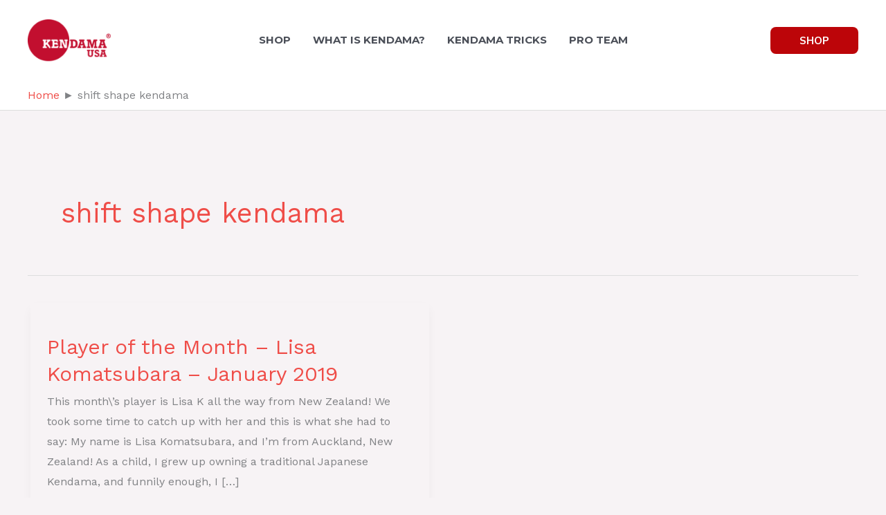

--- FILE ---
content_type: text/html; charset=UTF-8
request_url: https://kendamausa.com/tag/shift-shape-kendama/?doing_wp_cron=1685705073
body_size: 31886
content:
<!DOCTYPE html>
<html lang="en-US">
<head>
<meta charset="UTF-8">
<meta name="viewport" content="width=device-width, initial-scale=1">
	<link rel="profile" href="https://gmpg.org/xfn/11"> 
	<title>shift shape kendama &#8211; Kendama USA ®</title>
<meta name='robots' content='max-image-preview:large' />
<link rel='dns-prefetch' href='//fonts.googleapis.com' />
<link rel="alternate" type="application/rss+xml" title="Kendama USA ® &raquo; Feed" href="https://kendamausa.com/feed/" />
<link rel="alternate" type="application/rss+xml" title="Kendama USA ® &raquo; Comments Feed" href="https://kendamausa.com/comments/feed/" />
<link rel="alternate" type="application/rss+xml" title="Kendama USA ® &raquo; shift shape kendama Tag Feed" href="https://kendamausa.com/tag/shift-shape-kendama/feed/" />
<style id='wp-img-auto-sizes-contain-inline-css'>
img:is([sizes=auto i],[sizes^="auto," i]){contain-intrinsic-size:3000px 1500px}
/*# sourceURL=wp-img-auto-sizes-contain-inline-css */
</style>
<link rel='stylesheet' id='astra-theme-css-css' href='https://kendamausa.com/wp-content/themes/astra/assets/css/minified/main.min.css?x29807&amp;ver=4.12.0' media='all' />
<style id='astra-theme-css-inline-css'>
:root{--ast-post-nav-space:0;--ast-container-default-xlg-padding:6.67em;--ast-container-default-lg-padding:5.67em;--ast-container-default-slg-padding:4.34em;--ast-container-default-md-padding:3.34em;--ast-container-default-sm-padding:6.67em;--ast-container-default-xs-padding:2.4em;--ast-container-default-xxs-padding:1.4em;--ast-code-block-background:#EEEEEE;--ast-comment-inputs-background:#FAFAFA;--ast-normal-container-width:1200px;--ast-narrow-container-width:750px;--ast-blog-title-font-weight:normal;--ast-blog-meta-weight:inherit;--ast-global-color-primary:var(--ast-global-color-5);--ast-global-color-secondary:var(--ast-global-color-4);--ast-global-color-alternate-background:var(--ast-global-color-7);--ast-global-color-subtle-background:var(--ast-global-color-6);--ast-bg-style-guide:var( --ast-global-color-secondary,--ast-global-color-5 );--ast-shadow-style-guide:0px 0px 4px 0 #00000057;--ast-global-dark-bg-style:#fff;--ast-global-dark-lfs:#fbfbfb;--ast-widget-bg-color:#fafafa;--ast-wc-container-head-bg-color:#fbfbfb;--ast-title-layout-bg:#eeeeee;--ast-search-border-color:#e7e7e7;--ast-lifter-hover-bg:#e6e6e6;--ast-gallery-block-color:#000;--srfm-color-input-label:var(--ast-global-color-2);}html{font-size:100%;}a,.page-title{color:var(--ast-global-color-0);}a:hover,a:focus{color:var(--ast-global-color-1);}body,button,input,select,textarea,.ast-button,.ast-custom-button{font-family:'Work Sans',sans-serif;font-weight:400;font-size:16px;font-size:1rem;}blockquote{color:var(--ast-global-color-3);}p,.entry-content p{margin-bottom:1em;}h1,h2,h3,h4,h5,h6,.entry-content :where(h1,h2,h3,h4,h5,h6),.site-title,.site-title a{font-family:'Open Sans',sans-serif;font-weight:700;line-height:1.2em;}.site-title{font-size:35px;font-size:2.1875rem;display:none;}header .custom-logo-link img{max-width:120px;width:120px;}.astra-logo-svg{width:120px;}.site-header .site-description{font-size:15px;font-size:0.9375rem;display:none;}.entry-title{font-size:30px;font-size:1.875rem;}.archive .ast-article-post .ast-article-inner,.blog .ast-article-post .ast-article-inner,.archive .ast-article-post .ast-article-inner:hover,.blog .ast-article-post .ast-article-inner:hover{overflow:hidden;}h1,.entry-content :where(h1){font-size:120px;font-size:7.5rem;font-family:'Open Sans',sans-serif;line-height:1em;}h2,.entry-content :where(h2){font-size:48px;font-size:3rem;font-family:'Open Sans',sans-serif;line-height:1.3em;}h3,.entry-content :where(h3){font-size:32px;font-size:2rem;font-family:'Open Sans',sans-serif;line-height:1.3em;}h4,.entry-content :where(h4){font-size:24px;font-size:1.5rem;line-height:1.2em;font-family:'Open Sans',sans-serif;}h5,.entry-content :where(h5){font-size:18px;font-size:1.125rem;line-height:1.2em;font-family:'Open Sans',sans-serif;}h6,.entry-content :where(h6){font-size:12px;font-size:0.75rem;line-height:1.25em;font-family:'Open Sans',sans-serif;}::selection{background-color:var(--ast-global-color-0);color:#ffffff;}body,h1,h2,h3,h4,h5,h6,.entry-title a,.entry-content :where(h1,h2,h3,h4,h5,h6){color:var(--ast-global-color-3);}.tagcloud a:hover,.tagcloud a:focus,.tagcloud a.current-item{color:#ffffff;border-color:var(--ast-global-color-0);background-color:var(--ast-global-color-0);}input:focus,input[type="text"]:focus,input[type="email"]:focus,input[type="url"]:focus,input[type="password"]:focus,input[type="reset"]:focus,input[type="search"]:focus,textarea:focus{border-color:var(--ast-global-color-0);}input[type="radio"]:checked,input[type=reset],input[type="checkbox"]:checked,input[type="checkbox"]:hover:checked,input[type="checkbox"]:focus:checked,input[type=range]::-webkit-slider-thumb{border-color:var(--ast-global-color-0);background-color:var(--ast-global-color-0);box-shadow:none;}.site-footer a:hover + .post-count,.site-footer a:focus + .post-count{background:var(--ast-global-color-0);border-color:var(--ast-global-color-0);}.single .nav-links .nav-previous,.single .nav-links .nav-next{color:var(--ast-global-color-0);}.entry-meta,.entry-meta *{line-height:1.45;color:var(--ast-global-color-0);}.entry-meta a:not(.ast-button):hover,.entry-meta a:not(.ast-button):hover *,.entry-meta a:not(.ast-button):focus,.entry-meta a:not(.ast-button):focus *,.page-links > .page-link,.page-links .page-link:hover,.post-navigation a:hover{color:var(--ast-global-color-1);}#cat option,.secondary .calendar_wrap thead a,.secondary .calendar_wrap thead a:visited{color:var(--ast-global-color-0);}.secondary .calendar_wrap #today,.ast-progress-val span{background:var(--ast-global-color-0);}.secondary a:hover + .post-count,.secondary a:focus + .post-count{background:var(--ast-global-color-0);border-color:var(--ast-global-color-0);}.calendar_wrap #today > a{color:#ffffff;}.page-links .page-link,.single .post-navigation a{color:var(--ast-global-color-0);}.ast-search-menu-icon .search-form button.search-submit{padding:0 4px;}.ast-search-menu-icon form.search-form{padding-right:0;}.ast-search-menu-icon.slide-search input.search-field{width:0;}.ast-header-search .ast-search-menu-icon.ast-dropdown-active .search-form,.ast-header-search .ast-search-menu-icon.ast-dropdown-active .search-field:focus{transition:all 0.2s;}.search-form input.search-field:focus{outline:none;}.wp-block-latest-posts > li > a{color:var(--ast-global-color-2);}.widget-title,.widget .wp-block-heading{font-size:22px;font-size:1.375rem;color:var(--ast-global-color-3);}.single .ast-author-details .author-title{color:var(--ast-global-color-1);}.ast-search-menu-icon.slide-search a:focus-visible:focus-visible,.astra-search-icon:focus-visible,#close:focus-visible,a:focus-visible,.ast-menu-toggle:focus-visible,.site .skip-link:focus-visible,.wp-block-loginout input:focus-visible,.wp-block-search.wp-block-search__button-inside .wp-block-search__inside-wrapper,.ast-header-navigation-arrow:focus-visible,.ast-orders-table__row .ast-orders-table__cell:focus-visible,a#ast-apply-coupon:focus-visible,#ast-apply-coupon:focus-visible,#close:focus-visible,.button.search-submit:focus-visible,#search_submit:focus,.normal-search:focus-visible,.ast-header-account-wrap:focus-visible,.astra-cart-drawer-close:focus,.ast-single-variation:focus,.ast-button:focus,.ast-builder-button-wrap:has(.ast-custom-button-link:focus),.ast-builder-button-wrap .ast-custom-button-link:focus{outline-style:dotted;outline-color:inherit;outline-width:thin;}input:focus,input[type="text"]:focus,input[type="email"]:focus,input[type="url"]:focus,input[type="password"]:focus,input[type="reset"]:focus,input[type="search"]:focus,input[type="number"]:focus,textarea:focus,.wp-block-search__input:focus,[data-section="section-header-mobile-trigger"] .ast-button-wrap .ast-mobile-menu-trigger-minimal:focus,.ast-mobile-popup-drawer.active .menu-toggle-close:focus,#ast-scroll-top:focus,#coupon_code:focus,#ast-coupon-code:focus{border-style:dotted;border-color:inherit;border-width:thin;}input{outline:none;}.ast-logo-title-inline .site-logo-img{padding-right:1em;}.site-logo-img img{ transition:all 0.2s linear;}body .ast-oembed-container *{position:absolute;top:0;width:100%;height:100%;left:0;}body .wp-block-embed-pocket-casts .ast-oembed-container *{position:unset;}.ast-single-post-featured-section + article {margin-top: 2em;}.site-content .ast-single-post-featured-section img {width: 100%;overflow: hidden;object-fit: cover;}.site > .ast-single-related-posts-container {margin-top: 0;}@media (min-width: 922px) {.ast-desktop .ast-container--narrow {max-width: var(--ast-narrow-container-width);margin: 0 auto;}}@media (max-width:921.9px){#ast-desktop-header{display:none;}}@media (min-width:922px){#ast-mobile-header{display:none;}}.wp-block-buttons.aligncenter{justify-content:center;}.wp-block-buttons .wp-block-button.is-style-outline .wp-block-button__link.wp-element-button,.ast-outline-button,.wp-block-uagb-buttons-child .uagb-buttons-repeater.ast-outline-button{border-color:var(--ast-global-color-0);border-top-width:2px;border-right-width:2px;border-bottom-width:2px;border-left-width:2px;font-family:'Mulish',sans-serif;font-weight:700;font-size:15px;font-size:0.9375rem;line-height:1em;border-top-left-radius:8px;border-top-right-radius:8px;border-bottom-right-radius:8px;border-bottom-left-radius:8px;}.wp-block-button.is-style-outline .wp-block-button__link:hover,.wp-block-buttons .wp-block-button.is-style-outline .wp-block-button__link:focus,.wp-block-buttons .wp-block-button.is-style-outline > .wp-block-button__link:not(.has-text-color):hover,.wp-block-buttons .wp-block-button.wp-block-button__link.is-style-outline:not(.has-text-color):hover,.ast-outline-button:hover,.ast-outline-button:focus,.wp-block-uagb-buttons-child .uagb-buttons-repeater.ast-outline-button:hover,.wp-block-uagb-buttons-child .uagb-buttons-repeater.ast-outline-button:focus{background-color:var(--ast-global-color-8);border-color:var(--ast-global-color-0);}.wp-block-button .wp-block-button__link.wp-element-button.is-style-outline:not(.has-background),.wp-block-button.is-style-outline>.wp-block-button__link.wp-element-button:not(.has-background),.ast-outline-button{background-color:var(--ast-global-color-0);}@media (max-width:921px){.wp-block-buttons .wp-block-button.is-style-outline .wp-block-button__link.wp-element-button,.ast-outline-button,.wp-block-uagb-buttons-child .uagb-buttons-repeater.ast-outline-button{font-size:14px;font-size:0.875rem;}}@media (max-width:544px){.wp-block-buttons .wp-block-button.is-style-outline .wp-block-button__link.wp-element-button,.ast-outline-button,.wp-block-uagb-buttons-child .uagb-buttons-repeater.ast-outline-button{font-size:13px;font-size:0.8125rem;}}.entry-content[data-ast-blocks-layout] > figure{margin-bottom:1em;}@media (max-width:921px){.ast-left-sidebar #content > .ast-container{display:flex;flex-direction:column-reverse;width:100%;}.ast-separate-container .ast-article-post,.ast-separate-container .ast-article-single{padding:1.5em 2.14em;}.ast-author-box img.avatar{margin:20px 0 0 0;}}@media (min-width:922px){.ast-separate-container.ast-right-sidebar #primary,.ast-separate-container.ast-left-sidebar #primary{border:0;}.search-no-results.ast-separate-container #primary{margin-bottom:4em;}}.wp-block-button .wp-block-button__link{color:#ffffff;}.wp-block-button .wp-block-button__link:hover,.wp-block-button .wp-block-button__link:focus{color:#ffffff;background-color:var(--ast-global-color-8);border-color:var(--ast-global-color-0);}.wp-block-button .wp-block-button__link,.wp-block-search .wp-block-search__button,body .wp-block-file .wp-block-file__button{border-style:solid;border-top-width:2px;border-right-width:2px;border-left-width:2px;border-bottom-width:2px;border-color:var(--ast-global-color-0);background-color:var(--ast-global-color-0);color:#ffffff;font-family:'Mulish',sans-serif;font-weight:700;line-height:1em;text-transform:capitalize;font-size:15px;font-size:0.9375rem;border-top-left-radius:8px;border-top-right-radius:8px;border-bottom-right-radius:8px;border-bottom-left-radius:8px;padding-top:14px;padding-right:30px;padding-bottom:14px;padding-left:30px;}@media (max-width:921px){.wp-block-button .wp-block-button__link,.wp-block-search .wp-block-search__button,body .wp-block-file .wp-block-file__button{font-size:14px;font-size:0.875rem;}}@media (max-width:544px){.wp-block-button .wp-block-button__link,.wp-block-search .wp-block-search__button,body .wp-block-file .wp-block-file__button{font-size:13px;font-size:0.8125rem;padding-top:12px;padding-right:28px;padding-bottom:12px;padding-left:28px;}}.menu-toggle,button,.ast-button,.ast-custom-button,.button,input#submit,input[type="button"],input[type="submit"],input[type="reset"],form[CLASS*="wp-block-search__"].wp-block-search .wp-block-search__inside-wrapper .wp-block-search__button,body .wp-block-file .wp-block-file__button{border-style:solid;border-top-width:2px;border-right-width:2px;border-left-width:2px;border-bottom-width:2px;color:#ffffff;border-color:var(--ast-global-color-0);background-color:var(--ast-global-color-0);padding-top:14px;padding-right:30px;padding-bottom:14px;padding-left:30px;font-family:'Mulish',sans-serif;font-weight:700;font-size:15px;font-size:0.9375rem;line-height:1em;text-transform:capitalize;border-top-left-radius:8px;border-top-right-radius:8px;border-bottom-right-radius:8px;border-bottom-left-radius:8px;}button:focus,.menu-toggle:hover,button:hover,.ast-button:hover,.ast-custom-button:hover .button:hover,.ast-custom-button:hover ,input[type=reset]:hover,input[type=reset]:focus,input#submit:hover,input#submit:focus,input[type="button"]:hover,input[type="button"]:focus,input[type="submit"]:hover,input[type="submit"]:focus,form[CLASS*="wp-block-search__"].wp-block-search .wp-block-search__inside-wrapper .wp-block-search__button:hover,form[CLASS*="wp-block-search__"].wp-block-search .wp-block-search__inside-wrapper .wp-block-search__button:focus,body .wp-block-file .wp-block-file__button:hover,body .wp-block-file .wp-block-file__button:focus{color:#ffffff;background-color:var(--ast-global-color-8);border-color:var(--ast-global-color-0);}@media (max-width:921px){.menu-toggle,button,.ast-button,.ast-custom-button,.button,input#submit,input[type="button"],input[type="submit"],input[type="reset"],form[CLASS*="wp-block-search__"].wp-block-search .wp-block-search__inside-wrapper .wp-block-search__button,body .wp-block-file .wp-block-file__button{font-size:14px;font-size:0.875rem;}}@media (max-width:544px){.menu-toggle,button,.ast-button,.ast-custom-button,.button,input#submit,input[type="button"],input[type="submit"],input[type="reset"],form[CLASS*="wp-block-search__"].wp-block-search .wp-block-search__inside-wrapper .wp-block-search__button,body .wp-block-file .wp-block-file__button{padding-top:12px;padding-right:28px;padding-bottom:12px;padding-left:28px;font-size:13px;font-size:0.8125rem;}}@media (max-width:921px){.menu-toggle,button,.ast-button,.button,input#submit,input[type="button"],input[type="submit"],input[type="reset"]{font-size:14px;font-size:0.875rem;}.ast-mobile-header-stack .main-header-bar .ast-search-menu-icon{display:inline-block;}.ast-header-break-point.ast-header-custom-item-outside .ast-mobile-header-stack .main-header-bar .ast-search-icon{margin:0;}.ast-comment-avatar-wrap img{max-width:2.5em;}.ast-comment-meta{padding:0 1.8888em 1.3333em;}.ast-separate-container .ast-comment-list li.depth-1{padding:1.5em 2.14em;}.ast-separate-container .comment-respond{padding:2em 2.14em;}}@media (min-width:544px){.ast-container{max-width:100%;}}@media (max-width:544px){.ast-separate-container .ast-article-post,.ast-separate-container .ast-article-single,.ast-separate-container .comments-title,.ast-separate-container .ast-archive-description{padding:1.5em 1em;}.ast-separate-container #content .ast-container{padding-left:0.54em;padding-right:0.54em;}.ast-separate-container .ast-comment-list .bypostauthor{padding:.5em;}.ast-search-menu-icon.ast-dropdown-active .search-field{width:170px;}.menu-toggle,button,.ast-button,.button,input#submit,input[type="button"],input[type="submit"],input[type="reset"]{font-size:13px;font-size:0.8125rem;}} #ast-mobile-header .ast-site-header-cart-li a{pointer-events:none;}body,.ast-separate-container{background-color:var(--ast-global-color-4);background-image:none;}@media (max-width:921px){.site-title{display:none;}.site-header .site-description{display:none;}h1,.entry-content :where(h1){font-size:40px;}h2,.entry-content :where(h2){font-size:28px;}h3,.entry-content :where(h3){font-size:20px;}h4,.entry-content :where(h4){font-size:22px;font-size:1.375rem;}h5,.entry-content :where(h5){font-size:16px;font-size:1rem;}h6,.entry-content :where(h6){font-size:11px;font-size:0.6875rem;}.astra-logo-svg{width:144px;}header .custom-logo-link img,.ast-header-break-point .site-logo-img .custom-mobile-logo-link img{max-width:144px;width:144px;}}@media (max-width:544px){.site-title{display:none;}.site-header .site-description{display:none;}h1,.entry-content :where(h1){font-size:32px;}h2,.entry-content :where(h2){font-size:28px;}h3,.entry-content :where(h3){font-size:20px;}h4,.entry-content :where(h4){font-size:22px;font-size:1.375rem;}h5,.entry-content :where(h5){font-size:16px;font-size:1rem;}h6,.entry-content :where(h6){font-size:11px;font-size:0.6875rem;}header .custom-logo-link img,.ast-header-break-point .site-branding img,.ast-header-break-point .custom-logo-link img{max-width:120px;width:120px;}.astra-logo-svg{width:120px;}.ast-header-break-point .site-logo-img .custom-mobile-logo-link img{max-width:120px;}body,.ast-separate-container{background-color:var(--ast-global-color-4);background-image:none;}}@media (max-width:921px){html{font-size:91.2%;}}@media (max-width:544px){html{font-size:91.2%;}}@media (min-width:922px){.ast-container{max-width:1240px;}}@media (min-width:922px){.site-content .ast-container{display:flex;}}@media (max-width:921px){.site-content .ast-container{flex-direction:column;}}@media (min-width:922px){.single-post .site-content > .ast-container{max-width:1000px;}}.ast-blog-layout-4-grid .ast-article-post{border:0;}.ast-blog-layout-4-grid .ast-article-inner .wp-post-image{width:100%;}.ast-article-inner{padding:1.5em;}.ast-blog-layout-4-grid .ast-row{display:flex;flex-wrap:wrap;flex-flow:row wrap;align-items:stretch;}.ast-row .blog-layout-4 .post-content,.blog-layout-4 .post-thumb{padding-left:0;padding-right:0;}.ast-article-post.remove-featured-img-padding .blog-layout-4 .post-content .ast-blog-featured-section:first-child .post-thumb-img-content{margin-top:-1.5em;}.ast-article-post.remove-featured-img-padding .blog-layout-4 .post-content .ast-blog-featured-section .post-thumb-img-content{margin-left:-1.5em;margin-right:-1.5em;}@media (max-width:921px){.ast-blog-layout-4-grid .ast-article-post{width:100%;}}.ast-blog-layout-6-grid .ast-blog-featured-section:before { content: ""; }.cat-links.badge a,.tags-links.badge a {padding: 4px 8px;border-radius: 3px;font-weight: 400;}.cat-links.underline a,.tags-links.underline a{text-decoration: underline;}@media (min-width:922px){.main-header-menu .sub-menu .menu-item.ast-left-align-sub-menu:hover > .sub-menu,.main-header-menu .sub-menu .menu-item.ast-left-align-sub-menu.focus > .sub-menu{margin-left:-0px;}}.footer-widget-area[data-section^="section-fb-html-"] .ast-builder-html-element{text-align:center;}.wp-block-file {display: flex;align-items: center;flex-wrap: wrap;justify-content: space-between;}.wp-block-pullquote {border: none;}.wp-block-pullquote blockquote::before {content: "\201D";font-family: "Helvetica",sans-serif;display: flex;transform: rotate( 180deg );font-size: 6rem;font-style: normal;line-height: 1;font-weight: bold;align-items: center;justify-content: center;}.has-text-align-right > blockquote::before {justify-content: flex-start;}.has-text-align-left > blockquote::before {justify-content: flex-end;}figure.wp-block-pullquote.is-style-solid-color blockquote {max-width: 100%;text-align: inherit;}:root {--wp--custom--ast-default-block-top-padding: 3em;--wp--custom--ast-default-block-right-padding: 3em;--wp--custom--ast-default-block-bottom-padding: 3em;--wp--custom--ast-default-block-left-padding: 3em;--wp--custom--ast-container-width: 1200px;--wp--custom--ast-content-width-size: 1200px;--wp--custom--ast-wide-width-size: calc(1200px + var(--wp--custom--ast-default-block-left-padding) + var(--wp--custom--ast-default-block-right-padding));}.ast-narrow-container {--wp--custom--ast-content-width-size: 750px;--wp--custom--ast-wide-width-size: 750px;}@media(max-width: 921px) {:root {--wp--custom--ast-default-block-top-padding: 3em;--wp--custom--ast-default-block-right-padding: 2em;--wp--custom--ast-default-block-bottom-padding: 3em;--wp--custom--ast-default-block-left-padding: 2em;}}@media(max-width: 544px) {:root {--wp--custom--ast-default-block-top-padding: 3em;--wp--custom--ast-default-block-right-padding: 1.5em;--wp--custom--ast-default-block-bottom-padding: 3em;--wp--custom--ast-default-block-left-padding: 1.5em;}}.entry-content > .wp-block-group,.entry-content > .wp-block-cover,.entry-content > .wp-block-columns {padding-top: var(--wp--custom--ast-default-block-top-padding);padding-right: var(--wp--custom--ast-default-block-right-padding);padding-bottom: var(--wp--custom--ast-default-block-bottom-padding);padding-left: var(--wp--custom--ast-default-block-left-padding);}.ast-plain-container.ast-no-sidebar .entry-content > .alignfull,.ast-page-builder-template .ast-no-sidebar .entry-content > .alignfull {margin-left: calc( -50vw + 50%);margin-right: calc( -50vw + 50%);max-width: 100vw;width: 100vw;}.ast-plain-container.ast-no-sidebar .entry-content .alignfull .alignfull,.ast-page-builder-template.ast-no-sidebar .entry-content .alignfull .alignfull,.ast-plain-container.ast-no-sidebar .entry-content .alignfull .alignwide,.ast-page-builder-template.ast-no-sidebar .entry-content .alignfull .alignwide,.ast-plain-container.ast-no-sidebar .entry-content .alignwide .alignfull,.ast-page-builder-template.ast-no-sidebar .entry-content .alignwide .alignfull,.ast-plain-container.ast-no-sidebar .entry-content .alignwide .alignwide,.ast-page-builder-template.ast-no-sidebar .entry-content .alignwide .alignwide,.ast-plain-container.ast-no-sidebar .entry-content .wp-block-column .alignfull,.ast-page-builder-template.ast-no-sidebar .entry-content .wp-block-column .alignfull,.ast-plain-container.ast-no-sidebar .entry-content .wp-block-column .alignwide,.ast-page-builder-template.ast-no-sidebar .entry-content .wp-block-column .alignwide {margin-left: auto;margin-right: auto;width: 100%;}[data-ast-blocks-layout] .wp-block-separator:not(.is-style-dots) {height: 0;}[data-ast-blocks-layout] .wp-block-separator {margin: 20px auto;}[data-ast-blocks-layout] .wp-block-separator:not(.is-style-wide):not(.is-style-dots) {max-width: 100px;}[data-ast-blocks-layout] .wp-block-separator.has-background {padding: 0;}.entry-content[data-ast-blocks-layout] > * {max-width: var(--wp--custom--ast-content-width-size);margin-left: auto;margin-right: auto;}.entry-content[data-ast-blocks-layout] > .alignwide {max-width: var(--wp--custom--ast-wide-width-size);}.entry-content[data-ast-blocks-layout] .alignfull {max-width: none;}.entry-content .wp-block-columns {margin-bottom: 0;}blockquote {margin: 1.5em;border-color: rgba(0,0,0,0.05);}.wp-block-quote:not(.has-text-align-right):not(.has-text-align-center) {border-left: 5px solid rgba(0,0,0,0.05);}.has-text-align-right > blockquote,blockquote.has-text-align-right {border-right: 5px solid rgba(0,0,0,0.05);}.has-text-align-left > blockquote,blockquote.has-text-align-left {border-left: 5px solid rgba(0,0,0,0.05);}.wp-block-site-tagline,.wp-block-latest-posts .read-more {margin-top: 15px;}.wp-block-loginout p label {display: block;}.wp-block-loginout p:not(.login-remember):not(.login-submit) input {width: 100%;}.wp-block-loginout input:focus {border-color: transparent;}.wp-block-loginout input:focus {outline: thin dotted;}.entry-content .wp-block-media-text .wp-block-media-text__content {padding: 0 0 0 8%;}.entry-content .wp-block-media-text.has-media-on-the-right .wp-block-media-text__content {padding: 0 8% 0 0;}.entry-content .wp-block-media-text.has-background .wp-block-media-text__content {padding: 8%;}.entry-content .wp-block-cover:not([class*="background-color"]):not(.has-text-color.has-link-color) .wp-block-cover__inner-container,.entry-content .wp-block-cover:not([class*="background-color"]) .wp-block-cover-image-text,.entry-content .wp-block-cover:not([class*="background-color"]) .wp-block-cover-text,.entry-content .wp-block-cover-image:not([class*="background-color"]) .wp-block-cover__inner-container,.entry-content .wp-block-cover-image:not([class*="background-color"]) .wp-block-cover-image-text,.entry-content .wp-block-cover-image:not([class*="background-color"]) .wp-block-cover-text {color: var(--ast-global-color-primary,var(--ast-global-color-5));}.wp-block-loginout .login-remember input {width: 1.1rem;height: 1.1rem;margin: 0 5px 4px 0;vertical-align: middle;}.wp-block-latest-posts > li > *:first-child,.wp-block-latest-posts:not(.is-grid) > li:first-child {margin-top: 0;}.entry-content > .wp-block-buttons,.entry-content > .wp-block-uagb-buttons {margin-bottom: 1.5em;}.wp-block-search__inside-wrapper .wp-block-search__input {padding: 0 10px;color: var(--ast-global-color-3);background: var(--ast-global-color-primary,var(--ast-global-color-5));border-color: var(--ast-border-color);}.wp-block-latest-posts .read-more {margin-bottom: 1.5em;}.wp-block-search__no-button .wp-block-search__inside-wrapper .wp-block-search__input {padding-top: 5px;padding-bottom: 5px;}.wp-block-latest-posts .wp-block-latest-posts__post-date,.wp-block-latest-posts .wp-block-latest-posts__post-author {font-size: 1rem;}.wp-block-latest-posts > li > *,.wp-block-latest-posts:not(.is-grid) > li {margin-top: 12px;margin-bottom: 12px;}.ast-page-builder-template .entry-content[data-ast-blocks-layout] > .alignwide:where(:not(.uagb-is-root-container):not(.spectra-is-root-container)) > * {max-width: var(--wp--custom--ast-wide-width-size);}.ast-page-builder-template .entry-content[data-ast-blocks-layout] > .inherit-container-width > *,.ast-page-builder-template .entry-content[data-ast-blocks-layout] > *:not(.wp-block-group):where(:not(.uagb-is-root-container):not(.spectra-is-root-container)) > *,.entry-content[data-ast-blocks-layout] > .wp-block-cover .wp-block-cover__inner-container {max-width: var(--wp--custom--ast-content-width-size) ;margin-left: auto;margin-right: auto;}.ast-page-builder-template .entry-content[data-ast-blocks-layout] > *,.ast-page-builder-template .entry-content[data-ast-blocks-layout] > .alignfull:where(:not(.wp-block-group):not(.uagb-is-root-container):not(.spectra-is-root-container)) > * {max-width: none;}.entry-content[data-ast-blocks-layout] .wp-block-cover:not(.alignleft):not(.alignright) {width: auto;}@media(max-width: 1200px) {.ast-separate-container .entry-content > .alignfull,.ast-separate-container .entry-content[data-ast-blocks-layout] > .alignwide,.ast-plain-container .entry-content[data-ast-blocks-layout] > .alignwide,.ast-plain-container .entry-content .alignfull {margin-left: calc(-1 * min(var(--ast-container-default-xlg-padding),20px)) ;margin-right: calc(-1 * min(var(--ast-container-default-xlg-padding),20px));}}@media(min-width: 1201px) {.ast-separate-container .entry-content > .alignfull {margin-left: calc(-1 * var(--ast-container-default-xlg-padding) );margin-right: calc(-1 * var(--ast-container-default-xlg-padding) );}.ast-separate-container .entry-content[data-ast-blocks-layout] > .alignwide,.ast-plain-container .entry-content[data-ast-blocks-layout] > .alignwide {margin-left: calc(-1 * var(--wp--custom--ast-default-block-left-padding) );margin-right: calc(-1 * var(--wp--custom--ast-default-block-right-padding) );}}@media(min-width: 921px) {.ast-separate-container .entry-content .wp-block-group.alignwide:not(.inherit-container-width) > :where(:not(.alignleft):not(.alignright)),.ast-plain-container .entry-content .wp-block-group.alignwide:not(.inherit-container-width) > :where(:not(.alignleft):not(.alignright)) {max-width: calc( var(--wp--custom--ast-content-width-size) + 80px );}.ast-plain-container.ast-right-sidebar .entry-content[data-ast-blocks-layout] .alignfull,.ast-plain-container.ast-left-sidebar .entry-content[data-ast-blocks-layout] .alignfull {margin-left: -60px;margin-right: -60px;}}@media(min-width: 544px) {.entry-content > .alignleft {margin-right: 20px;}.entry-content > .alignright {margin-left: 20px;}}@media (max-width:544px){.wp-block-columns .wp-block-column:not(:last-child){margin-bottom:20px;}.wp-block-latest-posts{margin:0;}}@media( max-width: 600px ) {.entry-content .wp-block-media-text .wp-block-media-text__content,.entry-content .wp-block-media-text.has-media-on-the-right .wp-block-media-text__content {padding: 8% 0 0;}.entry-content .wp-block-media-text.has-background .wp-block-media-text__content {padding: 8%;}}.ast-page-builder-template .entry-header {padding-left: 0;}.ast-narrow-container .site-content .wp-block-uagb-image--align-full .wp-block-uagb-image__figure {max-width: 100%;margin-left: auto;margin-right: auto;}:root .has-ast-global-color-0-color{color:var(--ast-global-color-0);}:root .has-ast-global-color-0-background-color{background-color:var(--ast-global-color-0);}:root .wp-block-button .has-ast-global-color-0-color{color:var(--ast-global-color-0);}:root .wp-block-button .has-ast-global-color-0-background-color{background-color:var(--ast-global-color-0);}:root .has-ast-global-color-1-color{color:var(--ast-global-color-1);}:root .has-ast-global-color-1-background-color{background-color:var(--ast-global-color-1);}:root .wp-block-button .has-ast-global-color-1-color{color:var(--ast-global-color-1);}:root .wp-block-button .has-ast-global-color-1-background-color{background-color:var(--ast-global-color-1);}:root .has-ast-global-color-2-color{color:var(--ast-global-color-2);}:root .has-ast-global-color-2-background-color{background-color:var(--ast-global-color-2);}:root .wp-block-button .has-ast-global-color-2-color{color:var(--ast-global-color-2);}:root .wp-block-button .has-ast-global-color-2-background-color{background-color:var(--ast-global-color-2);}:root .has-ast-global-color-3-color{color:var(--ast-global-color-3);}:root .has-ast-global-color-3-background-color{background-color:var(--ast-global-color-3);}:root .wp-block-button .has-ast-global-color-3-color{color:var(--ast-global-color-3);}:root .wp-block-button .has-ast-global-color-3-background-color{background-color:var(--ast-global-color-3);}:root .has-ast-global-color-4-color{color:var(--ast-global-color-4);}:root .has-ast-global-color-4-background-color{background-color:var(--ast-global-color-4);}:root .wp-block-button .has-ast-global-color-4-color{color:var(--ast-global-color-4);}:root .wp-block-button .has-ast-global-color-4-background-color{background-color:var(--ast-global-color-4);}:root .has-ast-global-color-5-color{color:var(--ast-global-color-5);}:root .has-ast-global-color-5-background-color{background-color:var(--ast-global-color-5);}:root .wp-block-button .has-ast-global-color-5-color{color:var(--ast-global-color-5);}:root .wp-block-button .has-ast-global-color-5-background-color{background-color:var(--ast-global-color-5);}:root .has-ast-global-color-6-color{color:var(--ast-global-color-6);}:root .has-ast-global-color-6-background-color{background-color:var(--ast-global-color-6);}:root .wp-block-button .has-ast-global-color-6-color{color:var(--ast-global-color-6);}:root .wp-block-button .has-ast-global-color-6-background-color{background-color:var(--ast-global-color-6);}:root .has-ast-global-color-7-color{color:var(--ast-global-color-7);}:root .has-ast-global-color-7-background-color{background-color:var(--ast-global-color-7);}:root .wp-block-button .has-ast-global-color-7-color{color:var(--ast-global-color-7);}:root .wp-block-button .has-ast-global-color-7-background-color{background-color:var(--ast-global-color-7);}:root .has-ast-global-color-8-color{color:var(--ast-global-color-8);}:root .has-ast-global-color-8-background-color{background-color:var(--ast-global-color-8);}:root .wp-block-button .has-ast-global-color-8-color{color:var(--ast-global-color-8);}:root .wp-block-button .has-ast-global-color-8-background-color{background-color:var(--ast-global-color-8);}:root{--ast-global-color-0:#EF4D48;--ast-global-color-1:#D90700;--ast-global-color-2:#2B161B;--ast-global-color-3:#453E3E;--ast-global-color-4:#F7F3F5;--ast-global-color-5:#FFFFFF;--ast-global-color-6:#000000;--ast-global-color-7:#4B4F58;--ast-global-color-8:#F6F7F8;}:root {--ast-border-color : #dddddd;}.ast-archive-entry-banner {-js-display: flex;display: flex;flex-direction: column;justify-content: center;text-align: center;position: relative;background: var(--ast-title-layout-bg);}.ast-archive-entry-banner[data-banner-width-type="custom"] {margin: 0 auto;width: 100%;}.ast-archive-entry-banner[data-banner-layout="layout-1"] {background: inherit;padding: 20px 0;text-align: left;}body.archive .ast-archive-description{max-width:1200px;width:100%;text-align:left;padding-top:3em;padding-right:3em;padding-bottom:3em;padding-left:3em;}body.archive .ast-archive-description .ast-archive-title,body.archive .ast-archive-description .ast-archive-title *{font-size:40px;font-size:2.5rem;}body.archive .ast-archive-description > *:not(:last-child){margin-bottom:10px;}@media (max-width:921px){body.archive .ast-archive-description{text-align:left;}}@media (max-width:544px){body.archive .ast-archive-description{text-align:left;}}.ast-breadcrumbs .trail-browse,.ast-breadcrumbs .trail-items,.ast-breadcrumbs .trail-items li{display:inline-block;margin:0;padding:0;border:none;background:inherit;text-indent:0;text-decoration:none;}.ast-breadcrumbs .trail-browse{font-size:inherit;font-style:inherit;font-weight:inherit;color:inherit;}.ast-breadcrumbs .trail-items{list-style:none;}.trail-items li::after{padding:0 0.3em;content:"\00bb";}.trail-items li:last-of-type::after{display:none;}.trail-items li::after{content:"►";}.ast-header-breadcrumb{padding-top:10px;padding-bottom:10px;width:100%;}.ast-default-menu-enable.ast-main-header-nav-open.ast-header-break-point .main-header-bar.ast-header-breadcrumb,.ast-main-header-nav-open .main-header-bar.ast-header-breadcrumb{padding-top:1em;padding-bottom:1em;}.ast-header-break-point .main-header-bar.ast-header-breadcrumb{border-bottom-width:1px;border-bottom-color:#eaeaea;border-bottom-style:solid;}.ast-breadcrumbs-wrapper{line-height:1.4;}.ast-breadcrumbs-wrapper .rank-math-breadcrumb p{margin-bottom:0px;}.ast-breadcrumbs-wrapper{display:block;width:100%;}h1,h2,h3,h4,h5,h6,.entry-content :where(h1,h2,h3,h4,h5,h6){color:var(--ast-global-color-2);}@media (max-width:921px){.ast-builder-grid-row-container.ast-builder-grid-row-tablet-3-firstrow .ast-builder-grid-row > *:first-child,.ast-builder-grid-row-container.ast-builder-grid-row-tablet-3-lastrow .ast-builder-grid-row > *:last-child{grid-column:1 / -1;}}@media (max-width:544px){.ast-builder-grid-row-container.ast-builder-grid-row-mobile-3-firstrow .ast-builder-grid-row > *:first-child,.ast-builder-grid-row-container.ast-builder-grid-row-mobile-3-lastrow .ast-builder-grid-row > *:last-child{grid-column:1 / -1;}}.ast-builder-layout-element .ast-site-identity{margin-top:12px;margin-bottom:12px;}@media (max-width:544px){.ast-builder-layout-element .ast-site-identity{margin-top:0px;margin-bottom:0px;margin-left:0px;margin-right:0px;}}.ast-builder-layout-element[data-section="title_tagline"]{display:flex;}@media (max-width:921px){.ast-header-break-point .ast-builder-layout-element[data-section="title_tagline"]{display:flex;}}@media (max-width:544px){.ast-header-break-point .ast-builder-layout-element[data-section="title_tagline"]{display:flex;}}[data-section*="section-hb-button-"] .menu-link{display:none;}.ast-header-button-1 .ast-custom-button{color:#ffffff;background:#bc0509;border-color:rgba(0,0,0,0);}.ast-header-button-1 .ast-custom-button:hover{color:var(--ast-global-color-5);background:#5cdb5c;border-color:rgba(0,0,0,0);}@media (max-width:544px){.ast-header-button-1 .ast-custom-button{color:#ffffff;background:#bc0509;}}.ast-header-button-1[data-section="section-hb-button-1"]{display:flex;}@media (max-width:921px){.ast-header-break-point .ast-header-button-1[data-section="section-hb-button-1"]{display:flex;}}@media (max-width:544px){.ast-header-break-point .ast-header-button-1[data-section="section-hb-button-1"]{display:flex;}}.ast-builder-menu-1{font-family:'Montserrat',sans-serif;font-weight:700;}.ast-builder-menu-1 .menu-item > .menu-link{font-size:15px;font-size:0.9375rem;color:var(--ast-global-color-7);padding-left:16px;padding-right:16px;}.ast-builder-menu-1 .menu-item > .ast-menu-toggle{color:var(--ast-global-color-7);}.ast-builder-menu-1 .menu-item:hover > .menu-link,.ast-builder-menu-1 .inline-on-mobile .menu-item:hover > .ast-menu-toggle{color:var(--ast-global-color-2);}.ast-builder-menu-1 .menu-item:hover > .ast-menu-toggle{color:var(--ast-global-color-2);}.ast-builder-menu-1 .menu-item.current-menu-item > .menu-link,.ast-builder-menu-1 .inline-on-mobile .menu-item.current-menu-item > .ast-menu-toggle,.ast-builder-menu-1 .current-menu-ancestor > .menu-link{color:var(--ast-global-color-2);}.ast-builder-menu-1 .menu-item.current-menu-item > .ast-menu-toggle{color:var(--ast-global-color-2);}.ast-builder-menu-1 .sub-menu,.ast-builder-menu-1 .inline-on-mobile .sub-menu{border-top-width:2px;border-bottom-width:0px;border-right-width:0px;border-left-width:0px;border-color:var(--ast-global-color-0);border-style:solid;}.ast-builder-menu-1 .sub-menu .sub-menu{top:-2px;}.ast-builder-menu-1 .main-header-menu > .menu-item > .sub-menu,.ast-builder-menu-1 .main-header-menu > .menu-item > .astra-full-megamenu-wrapper{margin-top:0px;}.ast-desktop .ast-builder-menu-1 .main-header-menu > .menu-item > .sub-menu:before,.ast-desktop .ast-builder-menu-1 .main-header-menu > .menu-item > .astra-full-megamenu-wrapper:before{height:calc( 0px + 2px + 5px );}.ast-builder-menu-1 .menu-item.menu-item-has-children > .ast-menu-toggle{right:calc( 16px - 0.907em );}.ast-desktop .ast-builder-menu-1 .menu-item .sub-menu .menu-link{border-style:none;}@media (max-width:921px){.ast-builder-menu-1 .main-header-menu .menu-item > .menu-link{color:#76778b;}.ast-builder-menu-1 .menu-item > .ast-menu-toggle{color:#76778b;}.ast-builder-menu-1 .menu-item:hover > .menu-link,.ast-builder-menu-1 .inline-on-mobile .menu-item:hover > .ast-menu-toggle{color:#1d1f45;}.ast-builder-menu-1 .menu-item:hover > .ast-menu-toggle{color:#1d1f45;}.ast-builder-menu-1 .menu-item.current-menu-item > .menu-link,.ast-builder-menu-1 .inline-on-mobile .menu-item.current-menu-item > .ast-menu-toggle,.ast-builder-menu-1 .current-menu-ancestor > .menu-link,.ast-builder-menu-1 .current-menu-ancestor > .ast-menu-toggle{color:#1d1f45;}.ast-builder-menu-1 .menu-item.current-menu-item > .ast-menu-toggle{color:#1d1f45;}.ast-header-break-point .ast-builder-menu-1 .menu-item.menu-item-has-children > .ast-menu-toggle{top:0;}.ast-builder-menu-1 .inline-on-mobile .menu-item.menu-item-has-children > .ast-menu-toggle{right:-15px;}.ast-builder-menu-1 .menu-item-has-children > .menu-link:after{content:unset;}.ast-builder-menu-1 .main-header-menu > .menu-item > .sub-menu,.ast-builder-menu-1 .main-header-menu > .menu-item > .astra-full-megamenu-wrapper{margin-top:0;}}@media (max-width:544px){.ast-header-break-point .ast-builder-menu-1 .menu-item.menu-item-has-children > .ast-menu-toggle{top:0;}.ast-builder-menu-1 .main-header-menu > .menu-item > .sub-menu,.ast-builder-menu-1 .main-header-menu > .menu-item > .astra-full-megamenu-wrapper{margin-top:0;}}.ast-builder-menu-1{display:flex;}@media (max-width:921px){.ast-header-break-point .ast-builder-menu-1{display:flex;}}@media (max-width:544px){.ast-header-break-point .ast-builder-menu-1{display:flex;}}.site-below-footer-wrap{padding-top:20px;padding-bottom:20px;}.site-below-footer-wrap[data-section="section-below-footer-builder"]{background-color:rgba(240,241,249,0);background-image:none;min-height:80px;border-style:solid;border-width:0px;border-top-width:1px;border-top-color:var(--ast-global-color-4);}.site-below-footer-wrap[data-section="section-below-footer-builder"] .ast-builder-grid-row{max-width:100%;padding-left:35px;padding-right:35px;}.site-below-footer-wrap[data-section="section-below-footer-builder"] .ast-builder-grid-row,.site-below-footer-wrap[data-section="section-below-footer-builder"] .site-footer-section{align-items:flex-end;}.site-below-footer-wrap[data-section="section-below-footer-builder"].ast-footer-row-inline .site-footer-section{display:flex;margin-bottom:0;}.ast-builder-grid-row-2-equal .ast-builder-grid-row{grid-template-columns:repeat( 2,1fr );}@media (max-width:921px){.site-below-footer-wrap[data-section="section-below-footer-builder"].ast-footer-row-tablet-inline .site-footer-section{display:flex;margin-bottom:0;}.site-below-footer-wrap[data-section="section-below-footer-builder"].ast-footer-row-tablet-stack .site-footer-section{display:block;margin-bottom:10px;}.ast-builder-grid-row-container.ast-builder-grid-row-tablet-2-equal .ast-builder-grid-row{grid-template-columns:repeat( 2,1fr );}}@media (max-width:544px){.site-below-footer-wrap[data-section="section-below-footer-builder"].ast-footer-row-mobile-inline .site-footer-section{display:flex;margin-bottom:0;}.site-below-footer-wrap[data-section="section-below-footer-builder"].ast-footer-row-mobile-stack .site-footer-section{display:block;margin-bottom:10px;}.ast-builder-grid-row-container.ast-builder-grid-row-mobile-full .ast-builder-grid-row{grid-template-columns:1fr;}}.site-below-footer-wrap[data-section="section-below-footer-builder"]{padding-top:0px;padding-bottom:40px;padding-left:40px;padding-right:40px;margin-top:0px;margin-bottom:0px;margin-left:0px;margin-right:0px;}@media (max-width:921px){.site-below-footer-wrap[data-section="section-below-footer-builder"]{padding-top:40px;padding-bottom:40px;padding-left:40px;padding-right:40px;}}@media (max-width:544px){.site-below-footer-wrap[data-section="section-below-footer-builder"]{padding-top:24px;padding-bottom:24px;padding-left:24px;padding-right:24px;}}.site-below-footer-wrap[data-section="section-below-footer-builder"]{display:grid;}@media (max-width:921px){.ast-header-break-point .site-below-footer-wrap[data-section="section-below-footer-builder"]{display:grid;}}@media (max-width:544px){.ast-header-break-point .site-below-footer-wrap[data-section="section-below-footer-builder"]{display:grid;}}.ast-builder-html-element img.alignnone{display:inline-block;}.ast-builder-html-element p:first-child{margin-top:0;}.ast-builder-html-element p:last-child{margin-bottom:0;}.ast-header-break-point .main-header-bar .ast-builder-html-element{line-height:1.85714285714286;}.footer-widget-area[data-section="section-fb-html-1"] .ast-builder-html-element{font-size:14px;font-size:0.875rem;}.footer-widget-area[data-section="section-fb-html-1"]{margin-top:24px;margin-bottom:0px;margin-left:0px;margin-right:20px;}.footer-widget-area[data-section="section-fb-html-1"]{font-size:14px;font-size:0.875rem;}.footer-widget-area[data-section="section-fb-html-1"]{display:block;}@media (max-width:921px){.ast-header-break-point .footer-widget-area[data-section="section-fb-html-1"]{display:block;}}@media (max-width:544px){.ast-header-break-point .footer-widget-area[data-section="section-fb-html-1"]{display:block;}}.footer-widget-area[data-section="section-fb-html-2"] .ast-builder-html-element{font-size:13px;font-size:0.8125rem;}.footer-widget-area[data-section="section-fb-html-2"] a{color:#424355;}.footer-widget-area[data-section="section-fb-html-2"] a:hover{color:#6369d1;}@media (max-width:544px){.footer-widget-area[data-section="section-fb-html-2"]{margin-bottom:24px;}}.footer-widget-area[data-section="section-fb-html-2"]{font-size:13px;font-size:0.8125rem;}.footer-widget-area[data-section="section-fb-html-2"]{display:block;}@media (max-width:921px){.ast-header-break-point .footer-widget-area[data-section="section-fb-html-2"]{display:block;}}@media (max-width:544px){.ast-header-break-point .footer-widget-area[data-section="section-fb-html-2"]{display:block;}}.footer-widget-area[data-section="section-fb-html-1"] .ast-builder-html-element{text-align:left;}@media (max-width:921px){.footer-widget-area[data-section="section-fb-html-1"] .ast-builder-html-element{text-align:left;}}@media (max-width:544px){.footer-widget-area[data-section="section-fb-html-1"] .ast-builder-html-element{text-align:center;}}.footer-widget-area[data-section="section-fb-html-2"] .ast-builder-html-element{text-align:right;}@media (max-width:921px){.footer-widget-area[data-section="section-fb-html-2"] .ast-builder-html-element{text-align:center;}}@media (max-width:544px){.footer-widget-area[data-section="section-fb-html-2"] .ast-builder-html-element{text-align:center;}}.ast-footer-copyright{text-align:right;}.ast-footer-copyright.site-footer-focus-item {color:var(--ast-global-color-3);margin-top:0px;margin-bottom:0px;margin-left:0px;margin-right:0px;}@media (max-width:921px){.ast-footer-copyright{text-align:left;}}@media (max-width:544px){.ast-footer-copyright{text-align:center;}.ast-footer-copyright.site-footer-focus-item {margin-top:24px;}}.ast-footer-copyright.site-footer-focus-item {font-size:13px;font-size:0.8125rem;}@media (max-width:921px){.ast-footer-copyright.site-footer-focus-item {font-size:13px;font-size:0.8125rem;}}.ast-footer-copyright.ast-builder-layout-element{display:flex;}@media (max-width:921px){.ast-header-break-point .ast-footer-copyright.ast-builder-layout-element{display:flex;}}@media (max-width:544px){.ast-header-break-point .ast-footer-copyright.ast-builder-layout-element{display:flex;}}.ast-social-stack-desktop .ast-builder-social-element,.ast-social-stack-tablet .ast-builder-social-element,.ast-social-stack-mobile .ast-builder-social-element {margin-top: 6px;margin-bottom: 6px;}.social-show-label-true .ast-builder-social-element {width: auto;padding: 0 0.4em;}[data-section^="section-fb-social-icons-"] .footer-social-inner-wrap {text-align: center;}.ast-footer-social-wrap {width: 100%;}.ast-footer-social-wrap .ast-builder-social-element:first-child {margin-left: 0;}.ast-footer-social-wrap .ast-builder-social-element:last-child {margin-right: 0;}.ast-header-social-wrap .ast-builder-social-element:first-child {margin-left: 0;}.ast-header-social-wrap .ast-builder-social-element:last-child {margin-right: 0;}.ast-builder-social-element {line-height: 1;color: var(--ast-global-color-2);background: transparent;vertical-align: middle;transition: all 0.01s;margin-left: 6px;margin-right: 6px;justify-content: center;align-items: center;}.ast-builder-social-element .social-item-label {padding-left: 6px;}.ast-footer-social-1-wrap .ast-builder-social-element,.ast-footer-social-1-wrap .social-show-label-true .ast-builder-social-element{margin-left:10px;margin-right:10px;}.ast-footer-social-1-wrap .ast-builder-social-element svg{width:24px;height:24px;}.ast-footer-social-1-wrap .ast-social-color-type-custom svg{fill:#bc0509;}.ast-footer-social-1-wrap .ast-social-color-type-custom .ast-builder-social-element:hover{color:var(--ast-global-color-8);}.ast-footer-social-1-wrap .ast-social-color-type-custom .ast-builder-social-element:hover svg{fill:var(--ast-global-color-8);}.ast-footer-social-1-wrap .ast-social-color-type-custom .social-item-label{color:#bc0509;}.ast-footer-social-1-wrap .ast-builder-social-element:hover .social-item-label{color:var(--ast-global-color-8);}[data-section="section-fb-social-icons-1"] .footer-social-inner-wrap{text-align:right;}@media (max-width:921px){[data-section="section-fb-social-icons-1"] .footer-social-inner-wrap{text-align:left;}}@media (max-width:544px){[data-section="section-fb-social-icons-1"] .footer-social-inner-wrap{text-align:center;}}.ast-builder-layout-element[data-section="section-fb-social-icons-1"]{display:flex;}@media (max-width:921px){.ast-header-break-point .ast-builder-layout-element[data-section="section-fb-social-icons-1"]{display:flex;}}@media (max-width:544px){.ast-header-break-point .ast-builder-layout-element[data-section="section-fb-social-icons-1"]{display:flex;}}.site-footer{background-image:linear-gradient(to right,var(--ast-global-color-5),var(--ast-global-color-5)),url(https://kendamausa.com/wp-content/uploads/2021/01/child-care-template-cta-blob-shape-bg.svg);background-repeat:repeat;background-position:center center;background-size:auto;background-attachment:scroll;}.site-primary-footer-wrap{padding-top:45px;padding-bottom:45px;}.site-primary-footer-wrap[data-section="section-primary-footer-builder"]{background-color:rgba(240,241,249,0);background-image:none;border-style:solid;border-width:0px;border-top-width:1px;border-top-color:#e6e6e6;}.site-primary-footer-wrap[data-section="section-primary-footer-builder"] .ast-builder-grid-row{grid-column-gap:10px;max-width:100%;padding-left:35px;padding-right:35px;}.site-primary-footer-wrap[data-section="section-primary-footer-builder"] .ast-builder-grid-row,.site-primary-footer-wrap[data-section="section-primary-footer-builder"] .site-footer-section{align-items:flex-start;}.site-primary-footer-wrap[data-section="section-primary-footer-builder"].ast-footer-row-inline .site-footer-section{display:flex;margin-bottom:0;}.ast-builder-grid-row-3-equal .ast-builder-grid-row{grid-template-columns:repeat( 3,1fr );}@media (max-width:921px){.site-primary-footer-wrap[data-section="section-primary-footer-builder"] .ast-builder-grid-row{grid-column-gap:24px;grid-row-gap:24px;}.site-primary-footer-wrap[data-section="section-primary-footer-builder"].ast-footer-row-tablet-inline .site-footer-section{display:flex;margin-bottom:0;}.site-primary-footer-wrap[data-section="section-primary-footer-builder"].ast-footer-row-tablet-stack .site-footer-section{display:block;margin-bottom:10px;}.ast-builder-grid-row-container.ast-builder-grid-row-tablet-3-equal .ast-builder-grid-row{grid-template-columns:repeat( 3,1fr );}}@media (max-width:544px){.site-primary-footer-wrap[data-section="section-primary-footer-builder"].ast-footer-row-mobile-inline .site-footer-section{display:flex;margin-bottom:0;}.site-primary-footer-wrap[data-section="section-primary-footer-builder"].ast-footer-row-mobile-stack .site-footer-section{display:block;margin-bottom:10px;}.ast-builder-grid-row-container.ast-builder-grid-row-mobile-full .ast-builder-grid-row{grid-template-columns:1fr;}}.site-primary-footer-wrap[data-section="section-primary-footer-builder"]{padding-top:10px;padding-bottom:10px;padding-left:0px;padding-right:0px;}@media (max-width:921px){.site-primary-footer-wrap[data-section="section-primary-footer-builder"]{padding-top:80px;padding-bottom:64px;padding-left:40px;padding-right:40px;}}@media (max-width:544px){.site-primary-footer-wrap[data-section="section-primary-footer-builder"]{padding-top:64px;padding-bottom:48px;padding-left:24px;padding-right:24px;}}.site-primary-footer-wrap[data-section="section-primary-footer-builder"]{display:grid;}@media (max-width:921px){.ast-header-break-point .site-primary-footer-wrap[data-section="section-primary-footer-builder"]{display:grid;}}@media (max-width:544px){.ast-header-break-point .site-primary-footer-wrap[data-section="section-primary-footer-builder"]{display:grid;}}.footer-widget-area[data-section="sidebar-widgets-footer-widget-1"].footer-widget-area-inner{text-align:center;}@media (max-width:921px){.footer-widget-area[data-section="sidebar-widgets-footer-widget-1"].footer-widget-area-inner{text-align:center;}}@media (max-width:544px){.footer-widget-area[data-section="sidebar-widgets-footer-widget-1"].footer-widget-area-inner{text-align:center;}}.footer-widget-area[data-section="sidebar-widgets-footer-widget-2"].footer-widget-area-inner{text-align:left;}@media (max-width:921px){.footer-widget-area[data-section="sidebar-widgets-footer-widget-2"].footer-widget-area-inner{text-align:left;}}@media (max-width:544px){.footer-widget-area[data-section="sidebar-widgets-footer-widget-2"].footer-widget-area-inner{text-align:center;}}.footer-widget-area[data-section="sidebar-widgets-footer-widget-3"].footer-widget-area-inner{text-align:left;}@media (max-width:921px){.footer-widget-area[data-section="sidebar-widgets-footer-widget-3"].footer-widget-area-inner{text-align:left;}}@media (max-width:544px){.footer-widget-area[data-section="sidebar-widgets-footer-widget-3"].footer-widget-area-inner{text-align:center;}}.footer-widget-area[data-section="sidebar-widgets-footer-widget-4"].footer-widget-area-inner{text-align:left;}@media (max-width:921px){.footer-widget-area[data-section="sidebar-widgets-footer-widget-4"].footer-widget-area-inner{text-align:left;}}@media (max-width:544px){.footer-widget-area[data-section="sidebar-widgets-footer-widget-4"].footer-widget-area-inner{text-align:center;}}.footer-widget-area[data-section="sidebar-widgets-footer-widget-1"].footer-widget-area-inner{font-size:14px;font-size:0.875rem;}.footer-widget-area[data-section="sidebar-widgets-footer-widget-1"]{margin-top:-20px;}.footer-widget-area[data-section="sidebar-widgets-footer-widget-1"]{display:none;}@media (max-width:921px){.ast-header-break-point .footer-widget-area[data-section="sidebar-widgets-footer-widget-1"]{display:none;}}@media (max-width:544px){.ast-header-break-point .footer-widget-area[data-section="sidebar-widgets-footer-widget-1"]{display:block;}}.footer-widget-area[data-section="sidebar-widgets-footer-widget-2"].footer-widget-area-inner{color:var(--ast-global-color-3);font-size:14px;font-size:0.875rem;}.footer-widget-area[data-section="sidebar-widgets-footer-widget-2"].footer-widget-area-inner a{color:var(--ast-global-color-2);}.footer-widget-area[data-section="sidebar-widgets-footer-widget-2"].footer-widget-area-inner a:hover{color:var(--ast-global-color-0);}.footer-widget-area[data-section="sidebar-widgets-footer-widget-2"] .widget-title,.footer-widget-area[data-section="sidebar-widgets-footer-widget-2"] h1,.footer-widget-area[data-section="sidebar-widgets-footer-widget-2"] .widget-area h1,.footer-widget-area[data-section="sidebar-widgets-footer-widget-2"] h2,.footer-widget-area[data-section="sidebar-widgets-footer-widget-2"] .widget-area h2,.footer-widget-area[data-section="sidebar-widgets-footer-widget-2"] h3,.footer-widget-area[data-section="sidebar-widgets-footer-widget-2"] .widget-area h3,.footer-widget-area[data-section="sidebar-widgets-footer-widget-2"] h4,.footer-widget-area[data-section="sidebar-widgets-footer-widget-2"] .widget-area h4,.footer-widget-area[data-section="sidebar-widgets-footer-widget-2"] h5,.footer-widget-area[data-section="sidebar-widgets-footer-widget-2"] .widget-area h5,.footer-widget-area[data-section="sidebar-widgets-footer-widget-2"] h6,.footer-widget-area[data-section="sidebar-widgets-footer-widget-2"] .widget-area h6{color:var(--ast-global-color-2);}.footer-widget-area[data-section="sidebar-widgets-footer-widget-2"]{display:block;}@media (max-width:921px){.ast-header-break-point .footer-widget-area[data-section="sidebar-widgets-footer-widget-2"]{display:block;}}@media (max-width:544px){.ast-header-break-point .footer-widget-area[data-section="sidebar-widgets-footer-widget-2"]{display:none;}}.footer-widget-area[data-section="sidebar-widgets-footer-widget-3"].footer-widget-area-inner{color:var(--ast-global-color-3);font-size:14px;font-size:0.875rem;}.footer-widget-area[data-section="sidebar-widgets-footer-widget-3"].footer-widget-area-inner a{color:var(--ast-global-color-3);}.footer-widget-area[data-section="sidebar-widgets-footer-widget-3"].footer-widget-area-inner a:hover{color:var(--ast-global-color-0);}.footer-widget-area[data-section="sidebar-widgets-footer-widget-3"] .widget-title,.footer-widget-area[data-section="sidebar-widgets-footer-widget-3"] h1,.footer-widget-area[data-section="sidebar-widgets-footer-widget-3"] .widget-area h1,.footer-widget-area[data-section="sidebar-widgets-footer-widget-3"] h2,.footer-widget-area[data-section="sidebar-widgets-footer-widget-3"] .widget-area h2,.footer-widget-area[data-section="sidebar-widgets-footer-widget-3"] h3,.footer-widget-area[data-section="sidebar-widgets-footer-widget-3"] .widget-area h3,.footer-widget-area[data-section="sidebar-widgets-footer-widget-3"] h4,.footer-widget-area[data-section="sidebar-widgets-footer-widget-3"] .widget-area h4,.footer-widget-area[data-section="sidebar-widgets-footer-widget-3"] h5,.footer-widget-area[data-section="sidebar-widgets-footer-widget-3"] .widget-area h5,.footer-widget-area[data-section="sidebar-widgets-footer-widget-3"] h6,.footer-widget-area[data-section="sidebar-widgets-footer-widget-3"] .widget-area h6{color:var(--ast-global-color-2);}.footer-widget-area[data-section="sidebar-widgets-footer-widget-3"]{display:block;}@media (max-width:921px){.ast-header-break-point .footer-widget-area[data-section="sidebar-widgets-footer-widget-3"]{display:block;}}@media (max-width:544px){.ast-header-break-point .footer-widget-area[data-section="sidebar-widgets-footer-widget-3"]{display:none;}}.footer-widget-area[data-section="sidebar-widgets-footer-widget-4"].footer-widget-area-inner{color:var(--ast-global-color-3);font-size:14px;font-size:0.875rem;}.footer-widget-area[data-section="sidebar-widgets-footer-widget-4"].footer-widget-area-inner a{color:var(--ast-global-color-3);}.footer-widget-area[data-section="sidebar-widgets-footer-widget-4"].footer-widget-area-inner a:hover{color:var(--ast-global-color-0);}.footer-widget-area[data-section="sidebar-widgets-footer-widget-4"] .widget-title,.footer-widget-area[data-section="sidebar-widgets-footer-widget-4"] h1,.footer-widget-area[data-section="sidebar-widgets-footer-widget-4"] .widget-area h1,.footer-widget-area[data-section="sidebar-widgets-footer-widget-4"] h2,.footer-widget-area[data-section="sidebar-widgets-footer-widget-4"] .widget-area h2,.footer-widget-area[data-section="sidebar-widgets-footer-widget-4"] h3,.footer-widget-area[data-section="sidebar-widgets-footer-widget-4"] .widget-area h3,.footer-widget-area[data-section="sidebar-widgets-footer-widget-4"] h4,.footer-widget-area[data-section="sidebar-widgets-footer-widget-4"] .widget-area h4,.footer-widget-area[data-section="sidebar-widgets-footer-widget-4"] h5,.footer-widget-area[data-section="sidebar-widgets-footer-widget-4"] .widget-area h5,.footer-widget-area[data-section="sidebar-widgets-footer-widget-4"] h6,.footer-widget-area[data-section="sidebar-widgets-footer-widget-4"] .widget-area h6{color:var(--ast-global-color-2);}.footer-widget-area[data-section="sidebar-widgets-footer-widget-4"]{display:block;}@media (max-width:921px){.ast-header-break-point .footer-widget-area[data-section="sidebar-widgets-footer-widget-4"]{display:block;}}@media (max-width:544px){.ast-header-break-point .footer-widget-area[data-section="sidebar-widgets-footer-widget-4"]{display:none;}}.ast-header-button-1 .ast-custom-button{box-shadow:0px 0px 0px 0px rgba(0,0,0,0.1);}.ast-desktop .ast-mega-menu-enabled .ast-builder-menu-1 div:not( .astra-full-megamenu-wrapper) .sub-menu,.ast-builder-menu-1 .inline-on-mobile .sub-menu,.ast-desktop .ast-builder-menu-1 .astra-full-megamenu-wrapper,.ast-desktop .ast-builder-menu-1 .menu-item .sub-menu{box-shadow:0px 4px 10px -2px rgba(0,0,0,0.1);}.ast-desktop .ast-mobile-popup-drawer.active .ast-mobile-popup-inner{max-width:35%;}@media (max-width:921px){.ast-mobile-popup-drawer.active .ast-mobile-popup-inner{max-width:90%;}}@media (max-width:544px){.ast-mobile-popup-drawer.active .ast-mobile-popup-inner{max-width:90%;}}.ast-header-break-point .main-header-bar{border-bottom-width:1px;}@media (min-width:922px){.main-header-bar{border-bottom-width:1px;}}.main-header-menu .menu-item,#astra-footer-menu .menu-item,.main-header-bar .ast-masthead-custom-menu-items{-js-display:flex;display:flex;-webkit-box-pack:center;-webkit-justify-content:center;-moz-box-pack:center;-ms-flex-pack:center;justify-content:center;-webkit-box-orient:vertical;-webkit-box-direction:normal;-webkit-flex-direction:column;-moz-box-orient:vertical;-moz-box-direction:normal;-ms-flex-direction:column;flex-direction:column;}.main-header-menu > .menu-item > .menu-link,#astra-footer-menu > .menu-item > .menu-link{height:100%;-webkit-box-align:center;-webkit-align-items:center;-moz-box-align:center;-ms-flex-align:center;align-items:center;-js-display:flex;display:flex;}.ast-header-break-point .main-navigation ul .menu-item .menu-link .icon-arrow:first-of-type svg{top:.2em;margin-top:0px;margin-left:0px;width:.65em;transform:translate(0,-2px) rotateZ(270deg);}.ast-mobile-popup-content .ast-submenu-expanded > .ast-menu-toggle{transform:rotateX(180deg);overflow-y:auto;}@media (min-width:922px){.ast-builder-menu .main-navigation > ul > li:last-child a{margin-right:0;}}.ast-separate-container .ast-article-inner{background-image:none;}@media (max-width:921px){.ast-separate-container .ast-article-inner{background-color:var(--ast-global-color-5);background-image:none;}}@media (max-width:544px){.ast-separate-container .ast-article-inner{background-color:var(--ast-global-color-5);background-image:none;}}.ast-separate-container .ast-article-single:not(.ast-related-post),.ast-separate-container .error-404,.ast-separate-container .no-results,.single.ast-separate-container.ast-author-meta,.ast-separate-container .related-posts-title-wrapper,.ast-separate-container .comments-count-wrapper,.ast-box-layout.ast-plain-container .site-content,.ast-padded-layout.ast-plain-container .site-content,.ast-separate-container .ast-archive-description,.ast-separate-container .comments-area .comment-respond,.ast-separate-container .comments-area .ast-comment-list li,.ast-separate-container .comments-area .comments-title{background-image:none;}@media (max-width:921px){.ast-separate-container .ast-article-single:not(.ast-related-post),.ast-separate-container .error-404,.ast-separate-container .no-results,.single.ast-separate-container.ast-author-meta,.ast-separate-container .related-posts-title-wrapper,.ast-separate-container .comments-count-wrapper,.ast-box-layout.ast-plain-container .site-content,.ast-padded-layout.ast-plain-container .site-content,.ast-separate-container .ast-archive-description{background-color:var(--ast-global-color-5);background-image:none;}}@media (max-width:544px){.ast-separate-container .ast-article-single:not(.ast-related-post),.ast-separate-container .error-404,.ast-separate-container .no-results,.single.ast-separate-container.ast-author-meta,.ast-separate-container .related-posts-title-wrapper,.ast-separate-container .comments-count-wrapper,.ast-box-layout.ast-plain-container .site-content,.ast-padded-layout.ast-plain-container .site-content,.ast-separate-container .ast-archive-description{background-color:var(--ast-global-color-5);background-image:none;}}.ast-separate-container.ast-two-container #secondary .widget{background-image:none;}@media (max-width:921px){.ast-separate-container.ast-two-container #secondary .widget{background-color:var(--ast-global-color-5);background-image:none;}}@media (max-width:544px){.ast-separate-container.ast-two-container #secondary .widget{background-color:var(--ast-global-color-5);background-image:none;}}.ast-mobile-header-content > *,.ast-desktop-header-content > * {padding: 10px 0;height: auto;}.ast-mobile-header-content > *:first-child,.ast-desktop-header-content > *:first-child {padding-top: 10px;}.ast-mobile-header-content > .ast-builder-menu,.ast-desktop-header-content > .ast-builder-menu {padding-top: 0;}.ast-mobile-header-content > *:last-child,.ast-desktop-header-content > *:last-child {padding-bottom: 0;}.ast-mobile-header-content .ast-search-menu-icon.ast-inline-search label,.ast-desktop-header-content .ast-search-menu-icon.ast-inline-search label {width: 100%;}.ast-desktop-header-content .main-header-bar-navigation .ast-submenu-expanded > .ast-menu-toggle::before {transform: rotateX(180deg);}#ast-desktop-header .ast-desktop-header-content,.ast-mobile-header-content .ast-search-icon,.ast-desktop-header-content .ast-search-icon,.ast-mobile-header-wrap .ast-mobile-header-content,.ast-main-header-nav-open.ast-popup-nav-open .ast-mobile-header-wrap .ast-mobile-header-content,.ast-main-header-nav-open.ast-popup-nav-open .ast-desktop-header-content {display: none;}.ast-main-header-nav-open.ast-header-break-point #ast-desktop-header .ast-desktop-header-content,.ast-main-header-nav-open.ast-header-break-point .ast-mobile-header-wrap .ast-mobile-header-content {display: block;}.ast-desktop .ast-desktop-header-content .astra-menu-animation-slide-up > .menu-item > .sub-menu,.ast-desktop .ast-desktop-header-content .astra-menu-animation-slide-up > .menu-item .menu-item > .sub-menu,.ast-desktop .ast-desktop-header-content .astra-menu-animation-slide-down > .menu-item > .sub-menu,.ast-desktop .ast-desktop-header-content .astra-menu-animation-slide-down > .menu-item .menu-item > .sub-menu,.ast-desktop .ast-desktop-header-content .astra-menu-animation-fade > .menu-item > .sub-menu,.ast-desktop .ast-desktop-header-content .astra-menu-animation-fade > .menu-item .menu-item > .sub-menu {opacity: 1;visibility: visible;}.ast-hfb-header.ast-default-menu-enable.ast-header-break-point .ast-mobile-header-wrap .ast-mobile-header-content .main-header-bar-navigation {width: unset;margin: unset;}.ast-mobile-header-content.content-align-flex-end .main-header-bar-navigation .menu-item-has-children > .ast-menu-toggle,.ast-desktop-header-content.content-align-flex-end .main-header-bar-navigation .menu-item-has-children > .ast-menu-toggle {left: calc( 20px - 0.907em);right: auto;}.ast-mobile-header-content .ast-search-menu-icon,.ast-mobile-header-content .ast-search-menu-icon.slide-search,.ast-desktop-header-content .ast-search-menu-icon,.ast-desktop-header-content .ast-search-menu-icon.slide-search {width: 100%;position: relative;display: block;right: auto;transform: none;}.ast-mobile-header-content .ast-search-menu-icon.slide-search .search-form,.ast-mobile-header-content .ast-search-menu-icon .search-form,.ast-desktop-header-content .ast-search-menu-icon.slide-search .search-form,.ast-desktop-header-content .ast-search-menu-icon .search-form {right: 0;visibility: visible;opacity: 1;position: relative;top: auto;transform: none;padding: 0;display: block;overflow: hidden;}.ast-mobile-header-content .ast-search-menu-icon.ast-inline-search .search-field,.ast-mobile-header-content .ast-search-menu-icon .search-field,.ast-desktop-header-content .ast-search-menu-icon.ast-inline-search .search-field,.ast-desktop-header-content .ast-search-menu-icon .search-field {width: 100%;padding-right: 5.5em;}.ast-mobile-header-content .ast-search-menu-icon .search-submit,.ast-desktop-header-content .ast-search-menu-icon .search-submit {display: block;position: absolute;height: 100%;top: 0;right: 0;padding: 0 1em;border-radius: 0;}.ast-hfb-header.ast-default-menu-enable.ast-header-break-point .ast-mobile-header-wrap .ast-mobile-header-content .main-header-bar-navigation ul .sub-menu .menu-link {padding-left: 30px;}.ast-hfb-header.ast-default-menu-enable.ast-header-break-point .ast-mobile-header-wrap .ast-mobile-header-content .main-header-bar-navigation .sub-menu .menu-item .menu-item .menu-link {padding-left: 40px;}.ast-mobile-popup-drawer.active .ast-mobile-popup-inner{background-color:#ffffff;;}.ast-mobile-header-wrap .ast-mobile-header-content,.ast-desktop-header-content{background-color:#ffffff;;}.ast-mobile-popup-content > *,.ast-mobile-header-content > *,.ast-desktop-popup-content > *,.ast-desktop-header-content > *{padding-top:0px;padding-bottom:0px;}.content-align-flex-start .ast-builder-layout-element{justify-content:flex-start;}.content-align-flex-start .main-header-menu{text-align:left;}.ast-mobile-popup-drawer.active .menu-toggle-close{color:#3a3a3a;}.ast-mobile-header-wrap .ast-primary-header-bar,.ast-primary-header-bar .site-primary-header-wrap{min-height:70px;}.ast-desktop .ast-primary-header-bar .main-header-menu > .menu-item{line-height:70px;}.ast-header-break-point #masthead .ast-mobile-header-wrap .ast-primary-header-bar,.ast-header-break-point #masthead .ast-mobile-header-wrap .ast-below-header-bar,.ast-header-break-point #masthead .ast-mobile-header-wrap .ast-above-header-bar{padding-left:20px;padding-right:20px;}.ast-header-break-point .ast-primary-header-bar{border-bottom-width:0px;border-bottom-color:#eaeaea;border-bottom-style:solid;}@media (min-width:922px){.ast-primary-header-bar{border-bottom-width:0px;border-bottom-color:#eaeaea;border-bottom-style:solid;}}.ast-primary-header-bar{background-color:var(--ast-global-color-5);background-image:none;}.ast-primary-header-bar{display:block;}@media (max-width:921px){.ast-header-break-point .ast-primary-header-bar{display:grid;}}@media (max-width:544px){.ast-header-break-point .ast-primary-header-bar{display:grid;}}[data-section="section-header-mobile-trigger"] .ast-button-wrap .ast-mobile-menu-trigger-fill{color:#bc0509;border:none;background:var(--ast-global-color-5);border-top-left-radius:5px;border-top-right-radius:5px;border-bottom-right-radius:5px;border-bottom-left-radius:5px;}[data-section="section-header-mobile-trigger"] .ast-button-wrap .mobile-menu-toggle-icon .ast-mobile-svg{width:24px;height:24px;fill:#bc0509;}[data-section="section-header-mobile-trigger"] .ast-button-wrap .mobile-menu-wrap .mobile-menu{color:#bc0509;}@media (max-width:544px){[data-section="section-header-mobile-trigger"] .ast-button-wrap .menu-toggle{margin-top:0px;margin-bottom:0px;margin-left:0px;margin-right:0px;}}.ast-builder-menu-mobile .main-navigation .menu-item.menu-item-has-children > .ast-menu-toggle{top:0;}.ast-builder-menu-mobile .main-navigation .menu-item-has-children > .menu-link:after{content:unset;}.ast-hfb-header .ast-builder-menu-mobile .main-navigation .main-header-menu,.ast-hfb-header .ast-builder-menu-mobile .main-navigation .main-header-menu,.ast-hfb-header .ast-mobile-header-content .ast-builder-menu-mobile .main-navigation .main-header-menu,.ast-hfb-header .ast-mobile-popup-content .ast-builder-menu-mobile .main-navigation .main-header-menu{border-top-width:1px;border-color:#eaeaea;}.ast-hfb-header .ast-builder-menu-mobile .main-navigation .menu-item .sub-menu .menu-link,.ast-hfb-header .ast-builder-menu-mobile .main-navigation .menu-item .menu-link,.ast-hfb-header .ast-builder-menu-mobile .main-navigation .menu-item .sub-menu .menu-link,.ast-hfb-header .ast-builder-menu-mobile .main-navigation .menu-item .menu-link,.ast-hfb-header .ast-mobile-header-content .ast-builder-menu-mobile .main-navigation .menu-item .sub-menu .menu-link,.ast-hfb-header .ast-mobile-header-content .ast-builder-menu-mobile .main-navigation .menu-item .menu-link,.ast-hfb-header .ast-mobile-popup-content .ast-builder-menu-mobile .main-navigation .menu-item .sub-menu .menu-link,.ast-hfb-header .ast-mobile-popup-content .ast-builder-menu-mobile .main-navigation .menu-item .menu-link{border-bottom-width:1px;border-color:#eaeaea;border-style:solid;}.ast-builder-menu-mobile .main-navigation .menu-item.menu-item-has-children > .ast-menu-toggle{top:0;}@media (max-width:921px){.ast-builder-menu-mobile .main-navigation .main-header-menu .menu-item > .menu-link{color:var(--ast-global-color-3);}.ast-builder-menu-mobile .main-navigation .main-header-menu .menu-item > .ast-menu-toggle{color:var(--ast-global-color-3);}.ast-builder-menu-mobile .main-navigation .main-header-menu .menu-item:hover > .menu-link,.ast-builder-menu-mobile .main-navigation .inline-on-mobile .menu-item:hover > .ast-menu-toggle{color:var(--ast-global-color-2);}.ast-builder-menu-mobile .main-navigation .menu-item:hover > .ast-menu-toggle{color:var(--ast-global-color-2);}.ast-builder-menu-mobile .main-navigation .menu-item.current-menu-item > .menu-link,.ast-builder-menu-mobile .main-navigation .inline-on-mobile .menu-item.current-menu-item > .ast-menu-toggle,.ast-builder-menu-mobile .main-navigation .menu-item.current-menu-ancestor > .menu-link,.ast-builder-menu-mobile .main-navigation .menu-item.current-menu-ancestor > .ast-menu-toggle{color:var(--ast-global-color-0);}.ast-builder-menu-mobile .main-navigation .menu-item.current-menu-item > .ast-menu-toggle{color:var(--ast-global-color-0);}.ast-builder-menu-mobile .main-navigation .menu-item.menu-item-has-children > .ast-menu-toggle{top:0;}.ast-builder-menu-mobile .main-navigation .menu-item-has-children > .menu-link:after{content:unset;}.ast-builder-menu-mobile .main-navigation .main-header-menu ,.ast-builder-menu-mobile .main-navigation .main-header-menu .menu-link,.ast-builder-menu-mobile .main-navigation .main-header-menu .sub-menu{background-color:var(--ast-global-color-5);background-image:none;}}@media (max-width:544px){.ast-builder-menu-mobile .main-navigation .menu-item.menu-item-has-children > .ast-menu-toggle{top:0;}}.ast-builder-menu-mobile .main-navigation{display:block;}@media (max-width:921px){.ast-header-break-point .ast-builder-menu-mobile .main-navigation{display:block;}}@media (max-width:544px){.ast-header-break-point .ast-builder-menu-mobile .main-navigation{display:block;}}
/*# sourceURL=astra-theme-css-inline-css */
</style>
<link rel='stylesheet' id='astra-google-fonts-css' href='https://fonts.googleapis.com/css?family=Work+Sans%3A400%2C600%7COpen+Sans%3A700%7CMulish%3A700%7CMontserrat%3A700&#038;display=fallback&#038;ver=4.12.0' media='all' />
<style id='wp-emoji-styles-inline-css'>

	img.wp-smiley, img.emoji {
		display: inline !important;
		border: none !important;
		box-shadow: none !important;
		height: 1em !important;
		width: 1em !important;
		margin: 0 0.07em !important;
		vertical-align: -0.1em !important;
		background: none !important;
		padding: 0 !important;
	}
/*# sourceURL=wp-emoji-styles-inline-css */
</style>
<style id='wp-block-library-inline-css'>
:root{--wp-block-synced-color:#7a00df;--wp-block-synced-color--rgb:122,0,223;--wp-bound-block-color:var(--wp-block-synced-color);--wp-editor-canvas-background:#ddd;--wp-admin-theme-color:#007cba;--wp-admin-theme-color--rgb:0,124,186;--wp-admin-theme-color-darker-10:#006ba1;--wp-admin-theme-color-darker-10--rgb:0,107,160.5;--wp-admin-theme-color-darker-20:#005a87;--wp-admin-theme-color-darker-20--rgb:0,90,135;--wp-admin-border-width-focus:2px}@media (min-resolution:192dpi){:root{--wp-admin-border-width-focus:1.5px}}.wp-element-button{cursor:pointer}:root .has-very-light-gray-background-color{background-color:#eee}:root .has-very-dark-gray-background-color{background-color:#313131}:root .has-very-light-gray-color{color:#eee}:root .has-very-dark-gray-color{color:#313131}:root .has-vivid-green-cyan-to-vivid-cyan-blue-gradient-background{background:linear-gradient(135deg,#00d084,#0693e3)}:root .has-purple-crush-gradient-background{background:linear-gradient(135deg,#34e2e4,#4721fb 50%,#ab1dfe)}:root .has-hazy-dawn-gradient-background{background:linear-gradient(135deg,#faaca8,#dad0ec)}:root .has-subdued-olive-gradient-background{background:linear-gradient(135deg,#fafae1,#67a671)}:root .has-atomic-cream-gradient-background{background:linear-gradient(135deg,#fdd79a,#004a59)}:root .has-nightshade-gradient-background{background:linear-gradient(135deg,#330968,#31cdcf)}:root .has-midnight-gradient-background{background:linear-gradient(135deg,#020381,#2874fc)}:root{--wp--preset--font-size--normal:16px;--wp--preset--font-size--huge:42px}.has-regular-font-size{font-size:1em}.has-larger-font-size{font-size:2.625em}.has-normal-font-size{font-size:var(--wp--preset--font-size--normal)}.has-huge-font-size{font-size:var(--wp--preset--font-size--huge)}.has-text-align-center{text-align:center}.has-text-align-left{text-align:left}.has-text-align-right{text-align:right}.has-fit-text{white-space:nowrap!important}#end-resizable-editor-section{display:none}.aligncenter{clear:both}.items-justified-left{justify-content:flex-start}.items-justified-center{justify-content:center}.items-justified-right{justify-content:flex-end}.items-justified-space-between{justify-content:space-between}.screen-reader-text{border:0;clip-path:inset(50%);height:1px;margin:-1px;overflow:hidden;padding:0;position:absolute;width:1px;word-wrap:normal!important}.screen-reader-text:focus{background-color:#ddd;clip-path:none;color:#444;display:block;font-size:1em;height:auto;left:5px;line-height:normal;padding:15px 23px 14px;text-decoration:none;top:5px;width:auto;z-index:100000}html :where(.has-border-color){border-style:solid}html :where([style*=border-top-color]){border-top-style:solid}html :where([style*=border-right-color]){border-right-style:solid}html :where([style*=border-bottom-color]){border-bottom-style:solid}html :where([style*=border-left-color]){border-left-style:solid}html :where([style*=border-width]){border-style:solid}html :where([style*=border-top-width]){border-top-style:solid}html :where([style*=border-right-width]){border-right-style:solid}html :where([style*=border-bottom-width]){border-bottom-style:solid}html :where([style*=border-left-width]){border-left-style:solid}html :where(img[class*=wp-image-]){height:auto;max-width:100%}:where(figure){margin:0 0 1em}html :where(.is-position-sticky){--wp-admin--admin-bar--position-offset:var(--wp-admin--admin-bar--height,0px)}@media screen and (max-width:600px){html :where(.is-position-sticky){--wp-admin--admin-bar--position-offset:0px}}

/*# sourceURL=wp-block-library-inline-css */
</style><style id='global-styles-inline-css'>
:root{--wp--preset--aspect-ratio--square: 1;--wp--preset--aspect-ratio--4-3: 4/3;--wp--preset--aspect-ratio--3-4: 3/4;--wp--preset--aspect-ratio--3-2: 3/2;--wp--preset--aspect-ratio--2-3: 2/3;--wp--preset--aspect-ratio--16-9: 16/9;--wp--preset--aspect-ratio--9-16: 9/16;--wp--preset--color--black: #000000;--wp--preset--color--cyan-bluish-gray: #abb8c3;--wp--preset--color--white: #ffffff;--wp--preset--color--pale-pink: #f78da7;--wp--preset--color--vivid-red: #cf2e2e;--wp--preset--color--luminous-vivid-orange: #ff6900;--wp--preset--color--luminous-vivid-amber: #fcb900;--wp--preset--color--light-green-cyan: #7bdcb5;--wp--preset--color--vivid-green-cyan: #00d084;--wp--preset--color--pale-cyan-blue: #8ed1fc;--wp--preset--color--vivid-cyan-blue: #0693e3;--wp--preset--color--vivid-purple: #9b51e0;--wp--preset--color--ast-global-color-0: var(--ast-global-color-0);--wp--preset--color--ast-global-color-1: var(--ast-global-color-1);--wp--preset--color--ast-global-color-2: var(--ast-global-color-2);--wp--preset--color--ast-global-color-3: var(--ast-global-color-3);--wp--preset--color--ast-global-color-4: var(--ast-global-color-4);--wp--preset--color--ast-global-color-5: var(--ast-global-color-5);--wp--preset--color--ast-global-color-6: var(--ast-global-color-6);--wp--preset--color--ast-global-color-7: var(--ast-global-color-7);--wp--preset--color--ast-global-color-8: var(--ast-global-color-8);--wp--preset--gradient--vivid-cyan-blue-to-vivid-purple: linear-gradient(135deg,rgb(6,147,227) 0%,rgb(155,81,224) 100%);--wp--preset--gradient--light-green-cyan-to-vivid-green-cyan: linear-gradient(135deg,rgb(122,220,180) 0%,rgb(0,208,130) 100%);--wp--preset--gradient--luminous-vivid-amber-to-luminous-vivid-orange: linear-gradient(135deg,rgb(252,185,0) 0%,rgb(255,105,0) 100%);--wp--preset--gradient--luminous-vivid-orange-to-vivid-red: linear-gradient(135deg,rgb(255,105,0) 0%,rgb(207,46,46) 100%);--wp--preset--gradient--very-light-gray-to-cyan-bluish-gray: linear-gradient(135deg,rgb(238,238,238) 0%,rgb(169,184,195) 100%);--wp--preset--gradient--cool-to-warm-spectrum: linear-gradient(135deg,rgb(74,234,220) 0%,rgb(151,120,209) 20%,rgb(207,42,186) 40%,rgb(238,44,130) 60%,rgb(251,105,98) 80%,rgb(254,248,76) 100%);--wp--preset--gradient--blush-light-purple: linear-gradient(135deg,rgb(255,206,236) 0%,rgb(152,150,240) 100%);--wp--preset--gradient--blush-bordeaux: linear-gradient(135deg,rgb(254,205,165) 0%,rgb(254,45,45) 50%,rgb(107,0,62) 100%);--wp--preset--gradient--luminous-dusk: linear-gradient(135deg,rgb(255,203,112) 0%,rgb(199,81,192) 50%,rgb(65,88,208) 100%);--wp--preset--gradient--pale-ocean: linear-gradient(135deg,rgb(255,245,203) 0%,rgb(182,227,212) 50%,rgb(51,167,181) 100%);--wp--preset--gradient--electric-grass: linear-gradient(135deg,rgb(202,248,128) 0%,rgb(113,206,126) 100%);--wp--preset--gradient--midnight: linear-gradient(135deg,rgb(2,3,129) 0%,rgb(40,116,252) 100%);--wp--preset--font-size--small: 13px;--wp--preset--font-size--medium: 20px;--wp--preset--font-size--large: 36px;--wp--preset--font-size--x-large: 42px;--wp--preset--spacing--20: 0.44rem;--wp--preset--spacing--30: 0.67rem;--wp--preset--spacing--40: 1rem;--wp--preset--spacing--50: 1.5rem;--wp--preset--spacing--60: 2.25rem;--wp--preset--spacing--70: 3.38rem;--wp--preset--spacing--80: 5.06rem;--wp--preset--shadow--natural: 6px 6px 9px rgba(0, 0, 0, 0.2);--wp--preset--shadow--deep: 12px 12px 50px rgba(0, 0, 0, 0.4);--wp--preset--shadow--sharp: 6px 6px 0px rgba(0, 0, 0, 0.2);--wp--preset--shadow--outlined: 6px 6px 0px -3px rgb(255, 255, 255), 6px 6px rgb(0, 0, 0);--wp--preset--shadow--crisp: 6px 6px 0px rgb(0, 0, 0);}:root { --wp--style--global--content-size: var(--wp--custom--ast-content-width-size);--wp--style--global--wide-size: var(--wp--custom--ast-wide-width-size); }:where(body) { margin: 0; }.wp-site-blocks > .alignleft { float: left; margin-right: 2em; }.wp-site-blocks > .alignright { float: right; margin-left: 2em; }.wp-site-blocks > .aligncenter { justify-content: center; margin-left: auto; margin-right: auto; }:where(.wp-site-blocks) > * { margin-block-start: 24px; margin-block-end: 0; }:where(.wp-site-blocks) > :first-child { margin-block-start: 0; }:where(.wp-site-blocks) > :last-child { margin-block-end: 0; }:root { --wp--style--block-gap: 24px; }:root :where(.is-layout-flow) > :first-child{margin-block-start: 0;}:root :where(.is-layout-flow) > :last-child{margin-block-end: 0;}:root :where(.is-layout-flow) > *{margin-block-start: 24px;margin-block-end: 0;}:root :where(.is-layout-constrained) > :first-child{margin-block-start: 0;}:root :where(.is-layout-constrained) > :last-child{margin-block-end: 0;}:root :where(.is-layout-constrained) > *{margin-block-start: 24px;margin-block-end: 0;}:root :where(.is-layout-flex){gap: 24px;}:root :where(.is-layout-grid){gap: 24px;}.is-layout-flow > .alignleft{float: left;margin-inline-start: 0;margin-inline-end: 2em;}.is-layout-flow > .alignright{float: right;margin-inline-start: 2em;margin-inline-end: 0;}.is-layout-flow > .aligncenter{margin-left: auto !important;margin-right: auto !important;}.is-layout-constrained > .alignleft{float: left;margin-inline-start: 0;margin-inline-end: 2em;}.is-layout-constrained > .alignright{float: right;margin-inline-start: 2em;margin-inline-end: 0;}.is-layout-constrained > .aligncenter{margin-left: auto !important;margin-right: auto !important;}.is-layout-constrained > :where(:not(.alignleft):not(.alignright):not(.alignfull)){max-width: var(--wp--style--global--content-size);margin-left: auto !important;margin-right: auto !important;}.is-layout-constrained > .alignwide{max-width: var(--wp--style--global--wide-size);}body .is-layout-flex{display: flex;}.is-layout-flex{flex-wrap: wrap;align-items: center;}.is-layout-flex > :is(*, div){margin: 0;}body .is-layout-grid{display: grid;}.is-layout-grid > :is(*, div){margin: 0;}body{padding-top: 0px;padding-right: 0px;padding-bottom: 0px;padding-left: 0px;}a:where(:not(.wp-element-button)){text-decoration: none;}:root :where(.wp-element-button, .wp-block-button__link){background-color: #32373c;border-width: 0;color: #fff;font-family: inherit;font-size: inherit;font-style: inherit;font-weight: inherit;letter-spacing: inherit;line-height: inherit;padding-top: calc(0.667em + 2px);padding-right: calc(1.333em + 2px);padding-bottom: calc(0.667em + 2px);padding-left: calc(1.333em + 2px);text-decoration: none;text-transform: inherit;}.has-black-color{color: var(--wp--preset--color--black) !important;}.has-cyan-bluish-gray-color{color: var(--wp--preset--color--cyan-bluish-gray) !important;}.has-white-color{color: var(--wp--preset--color--white) !important;}.has-pale-pink-color{color: var(--wp--preset--color--pale-pink) !important;}.has-vivid-red-color{color: var(--wp--preset--color--vivid-red) !important;}.has-luminous-vivid-orange-color{color: var(--wp--preset--color--luminous-vivid-orange) !important;}.has-luminous-vivid-amber-color{color: var(--wp--preset--color--luminous-vivid-amber) !important;}.has-light-green-cyan-color{color: var(--wp--preset--color--light-green-cyan) !important;}.has-vivid-green-cyan-color{color: var(--wp--preset--color--vivid-green-cyan) !important;}.has-pale-cyan-blue-color{color: var(--wp--preset--color--pale-cyan-blue) !important;}.has-vivid-cyan-blue-color{color: var(--wp--preset--color--vivid-cyan-blue) !important;}.has-vivid-purple-color{color: var(--wp--preset--color--vivid-purple) !important;}.has-ast-global-color-0-color{color: var(--wp--preset--color--ast-global-color-0) !important;}.has-ast-global-color-1-color{color: var(--wp--preset--color--ast-global-color-1) !important;}.has-ast-global-color-2-color{color: var(--wp--preset--color--ast-global-color-2) !important;}.has-ast-global-color-3-color{color: var(--wp--preset--color--ast-global-color-3) !important;}.has-ast-global-color-4-color{color: var(--wp--preset--color--ast-global-color-4) !important;}.has-ast-global-color-5-color{color: var(--wp--preset--color--ast-global-color-5) !important;}.has-ast-global-color-6-color{color: var(--wp--preset--color--ast-global-color-6) !important;}.has-ast-global-color-7-color{color: var(--wp--preset--color--ast-global-color-7) !important;}.has-ast-global-color-8-color{color: var(--wp--preset--color--ast-global-color-8) !important;}.has-black-background-color{background-color: var(--wp--preset--color--black) !important;}.has-cyan-bluish-gray-background-color{background-color: var(--wp--preset--color--cyan-bluish-gray) !important;}.has-white-background-color{background-color: var(--wp--preset--color--white) !important;}.has-pale-pink-background-color{background-color: var(--wp--preset--color--pale-pink) !important;}.has-vivid-red-background-color{background-color: var(--wp--preset--color--vivid-red) !important;}.has-luminous-vivid-orange-background-color{background-color: var(--wp--preset--color--luminous-vivid-orange) !important;}.has-luminous-vivid-amber-background-color{background-color: var(--wp--preset--color--luminous-vivid-amber) !important;}.has-light-green-cyan-background-color{background-color: var(--wp--preset--color--light-green-cyan) !important;}.has-vivid-green-cyan-background-color{background-color: var(--wp--preset--color--vivid-green-cyan) !important;}.has-pale-cyan-blue-background-color{background-color: var(--wp--preset--color--pale-cyan-blue) !important;}.has-vivid-cyan-blue-background-color{background-color: var(--wp--preset--color--vivid-cyan-blue) !important;}.has-vivid-purple-background-color{background-color: var(--wp--preset--color--vivid-purple) !important;}.has-ast-global-color-0-background-color{background-color: var(--wp--preset--color--ast-global-color-0) !important;}.has-ast-global-color-1-background-color{background-color: var(--wp--preset--color--ast-global-color-1) !important;}.has-ast-global-color-2-background-color{background-color: var(--wp--preset--color--ast-global-color-2) !important;}.has-ast-global-color-3-background-color{background-color: var(--wp--preset--color--ast-global-color-3) !important;}.has-ast-global-color-4-background-color{background-color: var(--wp--preset--color--ast-global-color-4) !important;}.has-ast-global-color-5-background-color{background-color: var(--wp--preset--color--ast-global-color-5) !important;}.has-ast-global-color-6-background-color{background-color: var(--wp--preset--color--ast-global-color-6) !important;}.has-ast-global-color-7-background-color{background-color: var(--wp--preset--color--ast-global-color-7) !important;}.has-ast-global-color-8-background-color{background-color: var(--wp--preset--color--ast-global-color-8) !important;}.has-black-border-color{border-color: var(--wp--preset--color--black) !important;}.has-cyan-bluish-gray-border-color{border-color: var(--wp--preset--color--cyan-bluish-gray) !important;}.has-white-border-color{border-color: var(--wp--preset--color--white) !important;}.has-pale-pink-border-color{border-color: var(--wp--preset--color--pale-pink) !important;}.has-vivid-red-border-color{border-color: var(--wp--preset--color--vivid-red) !important;}.has-luminous-vivid-orange-border-color{border-color: var(--wp--preset--color--luminous-vivid-orange) !important;}.has-luminous-vivid-amber-border-color{border-color: var(--wp--preset--color--luminous-vivid-amber) !important;}.has-light-green-cyan-border-color{border-color: var(--wp--preset--color--light-green-cyan) !important;}.has-vivid-green-cyan-border-color{border-color: var(--wp--preset--color--vivid-green-cyan) !important;}.has-pale-cyan-blue-border-color{border-color: var(--wp--preset--color--pale-cyan-blue) !important;}.has-vivid-cyan-blue-border-color{border-color: var(--wp--preset--color--vivid-cyan-blue) !important;}.has-vivid-purple-border-color{border-color: var(--wp--preset--color--vivid-purple) !important;}.has-ast-global-color-0-border-color{border-color: var(--wp--preset--color--ast-global-color-0) !important;}.has-ast-global-color-1-border-color{border-color: var(--wp--preset--color--ast-global-color-1) !important;}.has-ast-global-color-2-border-color{border-color: var(--wp--preset--color--ast-global-color-2) !important;}.has-ast-global-color-3-border-color{border-color: var(--wp--preset--color--ast-global-color-3) !important;}.has-ast-global-color-4-border-color{border-color: var(--wp--preset--color--ast-global-color-4) !important;}.has-ast-global-color-5-border-color{border-color: var(--wp--preset--color--ast-global-color-5) !important;}.has-ast-global-color-6-border-color{border-color: var(--wp--preset--color--ast-global-color-6) !important;}.has-ast-global-color-7-border-color{border-color: var(--wp--preset--color--ast-global-color-7) !important;}.has-ast-global-color-8-border-color{border-color: var(--wp--preset--color--ast-global-color-8) !important;}.has-vivid-cyan-blue-to-vivid-purple-gradient-background{background: var(--wp--preset--gradient--vivid-cyan-blue-to-vivid-purple) !important;}.has-light-green-cyan-to-vivid-green-cyan-gradient-background{background: var(--wp--preset--gradient--light-green-cyan-to-vivid-green-cyan) !important;}.has-luminous-vivid-amber-to-luminous-vivid-orange-gradient-background{background: var(--wp--preset--gradient--luminous-vivid-amber-to-luminous-vivid-orange) !important;}.has-luminous-vivid-orange-to-vivid-red-gradient-background{background: var(--wp--preset--gradient--luminous-vivid-orange-to-vivid-red) !important;}.has-very-light-gray-to-cyan-bluish-gray-gradient-background{background: var(--wp--preset--gradient--very-light-gray-to-cyan-bluish-gray) !important;}.has-cool-to-warm-spectrum-gradient-background{background: var(--wp--preset--gradient--cool-to-warm-spectrum) !important;}.has-blush-light-purple-gradient-background{background: var(--wp--preset--gradient--blush-light-purple) !important;}.has-blush-bordeaux-gradient-background{background: var(--wp--preset--gradient--blush-bordeaux) !important;}.has-luminous-dusk-gradient-background{background: var(--wp--preset--gradient--luminous-dusk) !important;}.has-pale-ocean-gradient-background{background: var(--wp--preset--gradient--pale-ocean) !important;}.has-electric-grass-gradient-background{background: var(--wp--preset--gradient--electric-grass) !important;}.has-midnight-gradient-background{background: var(--wp--preset--gradient--midnight) !important;}.has-small-font-size{font-size: var(--wp--preset--font-size--small) !important;}.has-medium-font-size{font-size: var(--wp--preset--font-size--medium) !important;}.has-large-font-size{font-size: var(--wp--preset--font-size--large) !important;}.has-x-large-font-size{font-size: var(--wp--preset--font-size--x-large) !important;}
/*# sourceURL=global-styles-inline-css */
</style>

<link rel='stylesheet' id='spectra-pro-block-css-css' href='https://kendamausa.com/wp-content/plugins/spectra-pro/dist/style-blocks.css?x29807&amp;ver=1.2.8' media='all' />
<link rel='stylesheet' id='dashicons-css' href='https://kendamausa.com/wp-includes/css/dashicons.min.css?x29807&amp;ver=6.9' media='all' />
<link rel='stylesheet' id='portfolio-front-style-css' href='https://kendamausa.com/wp-content/plugins/astra-portfolio/dist/fscript.css?x29807&amp;ver=1.13.3' media='all' />
<link rel='stylesheet' id='uagb-block-css-css' href='https://kendamausa.com/wp-content/uploads/uag-plugin/custom-style-blocks.css?x29807&amp;ver=2.19.17' media='all' />
<link rel='stylesheet' id='kusa-child-theme-css-css' href='https://kendamausa.com/wp-content/themes/kusa-child/style.css?x29807&amp;ver=1.0.0' media='all' />
<link rel='stylesheet' id='astra-addon-css-css' href='https://kendamausa.com/wp-content/uploads/astra-addon/astra-addon-693aaff87b6d85-47659920.css?x29807&amp;ver=4.11.12' media='all' />
<style id='astra-addon-css-inline-css'>
#content:before{content:"921";position:absolute;overflow:hidden;opacity:0;visibility:hidden;}.blog-layout-2{position:relative;}.single .ast-author-details .author-title{color:var(--ast-global-color-0);}@media (max-width:921px){.single.ast-separate-container .ast-author-meta{padding:1.5em 2.14em;}.single .ast-author-meta .post-author-avatar{margin-bottom:1em;}.ast-separate-container .ast-grid-2 .ast-article-post,.ast-separate-container .ast-grid-3 .ast-article-post,.ast-separate-container .ast-grid-4 .ast-article-post{width:100%;}.ast-separate-container .ast-grid-md-1 .ast-article-post{width:100%;}.ast-separate-container .ast-grid-md-2 .ast-article-post.ast-separate-posts,.ast-separate-container .ast-grid-md-3 .ast-article-post.ast-separate-posts,.ast-separate-container .ast-grid-md-4 .ast-article-post.ast-separate-posts{padding:0 .75em 0;}.blog-layout-1 .post-content,.blog-layout-1 .ast-blog-featured-section{float:none;}.ast-separate-container .ast-article-post.remove-featured-img-padding.has-post-thumbnail .blog-layout-1 .post-content .ast-blog-featured-section:first-child .square .posted-on{margin-top:0;}.ast-separate-container .ast-article-post.remove-featured-img-padding.has-post-thumbnail .blog-layout-1 .post-content .ast-blog-featured-section:first-child .circle .posted-on{margin-top:1em;}.ast-separate-container .ast-article-post.remove-featured-img-padding .blog-layout-1 .post-content .ast-blog-featured-section:first-child .post-thumb-img-content{margin-top:-1.5em;}.ast-separate-container .ast-article-post.remove-featured-img-padding .blog-layout-1 .post-thumb-img-content{margin-left:-2.14em;margin-right:-2.14em;}.ast-separate-container .ast-article-single.remove-featured-img-padding .single-layout-1 .entry-header .post-thumb-img-content:first-child{margin-top:-1.5em;}.ast-separate-container .ast-article-single.remove-featured-img-padding .single-layout-1 .post-thumb-img-content{margin-left:-2.14em;margin-right:-2.14em;}.ast-separate-container.ast-blog-grid-2 .ast-article-post.remove-featured-img-padding.has-post-thumbnail .blog-layout-1 .post-content .ast-blog-featured-section .square .posted-on,.ast-separate-container.ast-blog-grid-3 .ast-article-post.remove-featured-img-padding.has-post-thumbnail .blog-layout-1 .post-content .ast-blog-featured-section .square .posted-on,.ast-separate-container.ast-blog-grid-4 .ast-article-post.remove-featured-img-padding.has-post-thumbnail .blog-layout-1 .post-content .ast-blog-featured-section .square .posted-on{margin-left:-1.5em;margin-right:-1.5em;}.ast-separate-container.ast-blog-grid-2 .ast-article-post.remove-featured-img-padding.has-post-thumbnail .blog-layout-1 .post-content .ast-blog-featured-section .circle .posted-on,.ast-separate-container.ast-blog-grid-3 .ast-article-post.remove-featured-img-padding.has-post-thumbnail .blog-layout-1 .post-content .ast-blog-featured-section .circle .posted-on,.ast-separate-container.ast-blog-grid-4 .ast-article-post.remove-featured-img-padding.has-post-thumbnail .blog-layout-1 .post-content .ast-blog-featured-section .circle .posted-on{margin-left:-0.5em;margin-right:-0.5em;}.ast-separate-container.ast-blog-grid-2 .ast-article-post.remove-featured-img-padding.has-post-thumbnail .blog-layout-1 .post-content .ast-blog-featured-section:first-child .square .posted-on,.ast-separate-container.ast-blog-grid-3 .ast-article-post.remove-featured-img-padding.has-post-thumbnail .blog-layout-1 .post-content .ast-blog-featured-section:first-child .square .posted-on,.ast-separate-container.ast-blog-grid-4 .ast-article-post.remove-featured-img-padding.has-post-thumbnail .blog-layout-1 .post-content .ast-blog-featured-section:first-child .square .posted-on{margin-top:0;}.ast-separate-container.ast-blog-grid-2 .ast-article-post.remove-featured-img-padding.has-post-thumbnail .blog-layout-1 .post-content .ast-blog-featured-section:first-child .circle .posted-on,.ast-separate-container.ast-blog-grid-3 .ast-article-post.remove-featured-img-padding.has-post-thumbnail .blog-layout-1 .post-content .ast-blog-featured-section:first-child .circle .posted-on,.ast-separate-container.ast-blog-grid-4 .ast-article-post.remove-featured-img-padding.has-post-thumbnail .blog-layout-1 .post-content .ast-blog-featured-section:first-child .circle .posted-on{margin-top:1em;}.ast-separate-container.ast-blog-grid-2 .ast-article-post.remove-featured-img-padding .blog-layout-1 .post-content .ast-blog-featured-section:first-child .post-thumb-img-content,.ast-separate-container.ast-blog-grid-3 .ast-article-post.remove-featured-img-padding .blog-layout-1 .post-content .ast-blog-featured-section:first-child .post-thumb-img-content,.ast-separate-container.ast-blog-grid-4 .ast-article-post.remove-featured-img-padding .blog-layout-1 .post-content .ast-blog-featured-section:first-child .post-thumb-img-content{margin-top:-1.5em;}.ast-separate-container.ast-blog-grid-2 .ast-article-post.remove-featured-img-padding .blog-layout-1 .post-thumb-img-content,.ast-separate-container.ast-blog-grid-3 .ast-article-post.remove-featured-img-padding .blog-layout-1 .post-thumb-img-content,.ast-separate-container.ast-blog-grid-4 .ast-article-post.remove-featured-img-padding .blog-layout-1 .post-thumb-img-content{margin-left:-1.5em;margin-right:-1.5em;}.blog-layout-2{display:flex;flex-direction:column-reverse;}.ast-separate-container .blog-layout-3,.ast-separate-container .blog-layout-1{display:block;}.ast-plain-container .ast-grid-2 .ast-article-post,.ast-plain-container .ast-grid-3 .ast-article-post,.ast-plain-container .ast-grid-4 .ast-article-post,.ast-page-builder-template .ast-grid-2 .ast-article-post,.ast-page-builder-template .ast-grid-3 .ast-article-post,.ast-page-builder-template .ast-grid-4 .ast-article-post{width:100%;}.ast-separate-container .ast-blog-layout-4-grid .ast-article-post{display:flex;}}@media (max-width:921px){.ast-separate-container .ast-article-post.remove-featured-img-padding.has-post-thumbnail .blog-layout-1 .post-content .ast-blog-featured-section .square .posted-on{margin-top:0;margin-left:-2.14em;}.ast-separate-container .ast-article-post.remove-featured-img-padding.has-post-thumbnail .blog-layout-1 .post-content .ast-blog-featured-section .circle .posted-on{margin-top:0;margin-left:-1.14em;}}@media (min-width:922px){.ast-separate-container.ast-blog-grid-2 .ast-archive-description,.ast-separate-container.ast-blog-grid-3 .ast-archive-description,.ast-separate-container.ast-blog-grid-4 .ast-archive-description{margin-bottom:1.33333em;}.blog-layout-2.ast-no-thumb .post-content,.blog-layout-3.ast-no-thumb .post-content{width:calc(100% - 5.714285714em);}.blog-layout-2.ast-no-thumb.ast-no-date-box .post-content,.blog-layout-3.ast-no-thumb.ast-no-date-box .post-content{width:100%;}.ast-separate-container .ast-grid-2 .ast-article-post.ast-separate-posts,.ast-separate-container .ast-grid-3 .ast-article-post.ast-separate-posts,.ast-separate-container .ast-grid-4 .ast-article-post.ast-separate-posts{border-bottom:0;}.ast-separate-container .ast-grid-2 > .site-main > .ast-row:before,.ast-separate-container .ast-grid-2 > .site-main > .ast-row:after,.ast-separate-container .ast-grid-3 > .site-main > .ast-row:before,.ast-separate-container .ast-grid-3 > .site-main > .ast-row:after,.ast-separate-container .ast-grid-4 > .site-main > .ast-row:before,.ast-separate-container .ast-grid-4 > .site-main > .ast-row:after{flex-basis:0;width:0;}.ast-separate-container .ast-grid-2 .ast-article-post,.ast-separate-container .ast-grid-3 .ast-article-post,.ast-separate-container .ast-grid-4 .ast-article-post{display:flex;padding:0;}.ast-plain-container .ast-grid-2 > .site-main > .ast-row,.ast-plain-container .ast-grid-3 > .site-main > .ast-row,.ast-plain-container .ast-grid-4 > .site-main > .ast-row,.ast-page-builder-template .ast-grid-2 > .site-main > .ast-row,.ast-page-builder-template .ast-grid-3 > .site-main > .ast-row,.ast-page-builder-template .ast-grid-4 > .site-main > .ast-row{margin-left:-1em;margin-right:-1em;display:flex;flex-flow:row wrap;align-items:stretch;}.ast-plain-container .ast-grid-2 > .site-main > .ast-row:before,.ast-plain-container .ast-grid-2 > .site-main > .ast-row:after,.ast-plain-container .ast-grid-3 > .site-main > .ast-row:before,.ast-plain-container .ast-grid-3 > .site-main > .ast-row:after,.ast-plain-container .ast-grid-4 > .site-main > .ast-row:before,.ast-plain-container .ast-grid-4 > .site-main > .ast-row:after,.ast-page-builder-template .ast-grid-2 > .site-main > .ast-row:before,.ast-page-builder-template .ast-grid-2 > .site-main > .ast-row:after,.ast-page-builder-template .ast-grid-3 > .site-main > .ast-row:before,.ast-page-builder-template .ast-grid-3 > .site-main > .ast-row:after,.ast-page-builder-template .ast-grid-4 > .site-main > .ast-row:before,.ast-page-builder-template .ast-grid-4 > .site-main > .ast-row:after{flex-basis:0;width:0;}.ast-plain-container .ast-grid-2 .ast-article-post,.ast-plain-container .ast-grid-3 .ast-article-post,.ast-plain-container .ast-grid-4 .ast-article-post,.ast-page-builder-template .ast-grid-2 .ast-article-post,.ast-page-builder-template .ast-grid-3 .ast-article-post,.ast-page-builder-template .ast-grid-4 .ast-article-post{display:flex;}.ast-plain-container .ast-grid-2 .ast-article-post:last-child,.ast-plain-container .ast-grid-3 .ast-article-post:last-child,.ast-plain-container .ast-grid-4 .ast-article-post:last-child,.ast-page-builder-template .ast-grid-2 .ast-article-post:last-child,.ast-page-builder-template .ast-grid-3 .ast-article-post:last-child,.ast-page-builder-template .ast-grid-4 .ast-article-post:last-child{margin-bottom:1.5em;}.ast-separate-container .ast-grid-2 > .site-main > .ast-row,.ast-separate-container .ast-grid-3 > .site-main > .ast-row,.ast-separate-container .ast-grid-4 > .site-main > .ast-row{margin-left:0;margin-right:0;display:flex;flex-flow:row wrap;align-items:stretch;}.single .ast-author-meta .ast-author-details{display:flex;}}@media (min-width:922px){.single .post-author-avatar,.single .post-author-bio{float:left;clear:right;}.single .ast-author-meta .post-author-avatar{margin-right:1.33333em;}.single .ast-author-meta .about-author-title-wrapper,.single .ast-author-meta .post-author-bio{text-align:left;}.blog-layout-2 .post-content{padding-right:2em;}.blog-layout-2.ast-no-date-box.ast-no-thumb .post-content{padding-right:0;}.blog-layout-3 .post-content{padding-left:2em;}.blog-layout-3.ast-no-date-box.ast-no-thumb .post-content{padding-left:0;}.ast-separate-container .ast-grid-2 .ast-article-post.ast-separate-posts:nth-child(2n+0),.ast-separate-container .ast-grid-2 .ast-article-post.ast-separate-posts:nth-child(2n+1),.ast-separate-container .ast-grid-3 .ast-article-post.ast-separate-posts:nth-child(2n+0),.ast-separate-container .ast-grid-3 .ast-article-post.ast-separate-posts:nth-child(2n+1),.ast-separate-container .ast-grid-4 .ast-article-post.ast-separate-posts:nth-child(2n+0),.ast-separate-container .ast-grid-4 .ast-article-post.ast-separate-posts:nth-child(2n+1){padding:0 1em 0;}}@media (max-width:544px){.ast-separate-container .ast-grid-sm-1 .ast-article-post{width:100%;}.ast-separate-container .ast-grid-sm-2 .ast-article-post.ast-separate-posts,.ast-separate-container .ast-grid-sm-3 .ast-article-post.ast-separate-posts,.ast-separate-container .ast-grid-sm-4 .ast-article-post.ast-separate-posts{padding:0 .5em 0;}.ast-separate-container .ast-grid-sm-1 .ast-article-post.ast-separate-posts{padding:0;}.ast-separate-container .ast-article-post.remove-featured-img-padding.has-post-thumbnail .blog-layout-1 .post-content .ast-blog-featured-section:first-child .circle .posted-on{margin-top:0.5em;}.ast-separate-container .ast-article-post.remove-featured-img-padding .blog-layout-1 .post-thumb-img-content,.ast-separate-container .ast-article-single.remove-featured-img-padding .single-layout-1 .post-thumb-img-content,.ast-separate-container.ast-blog-grid-2 .ast-article-post.remove-featured-img-padding.has-post-thumbnail .blog-layout-1 .post-content .ast-blog-featured-section .square .posted-on,.ast-separate-container.ast-blog-grid-3 .ast-article-post.remove-featured-img-padding.has-post-thumbnail .blog-layout-1 .post-content .ast-blog-featured-section .square .posted-on,.ast-separate-container.ast-blog-grid-4 .ast-article-post.remove-featured-img-padding.has-post-thumbnail .blog-layout-1 .post-content .ast-blog-featured-section .square .posted-on{margin-left:-1em;margin-right:-1em;}.ast-separate-container.ast-blog-grid-2 .ast-article-post.remove-featured-img-padding.has-post-thumbnail .blog-layout-1 .post-content .ast-blog-featured-section .circle .posted-on,.ast-separate-container.ast-blog-grid-3 .ast-article-post.remove-featured-img-padding.has-post-thumbnail .blog-layout-1 .post-content .ast-blog-featured-section .circle .posted-on,.ast-separate-container.ast-blog-grid-4 .ast-article-post.remove-featured-img-padding.has-post-thumbnail .blog-layout-1 .post-content .ast-blog-featured-section .circle .posted-on{margin-left:-0.5em;margin-right:-0.5em;}.ast-separate-container.ast-blog-grid-2 .ast-article-post.remove-featured-img-padding.has-post-thumbnail .blog-layout-1 .post-content .ast-blog-featured-section:first-child .circle .posted-on,.ast-separate-container.ast-blog-grid-3 .ast-article-post.remove-featured-img-padding.has-post-thumbnail .blog-layout-1 .post-content .ast-blog-featured-section:first-child .circle .posted-on,.ast-separate-container.ast-blog-grid-4 .ast-article-post.remove-featured-img-padding.has-post-thumbnail .blog-layout-1 .post-content .ast-blog-featured-section:first-child .circle .posted-on{margin-top:0.5em;}.ast-separate-container.ast-blog-grid-2 .ast-article-post.remove-featured-img-padding .blog-layout-1 .post-content .ast-blog-featured-section:first-child .post-thumb-img-content,.ast-separate-container.ast-blog-grid-3 .ast-article-post.remove-featured-img-padding .blog-layout-1 .post-content .ast-blog-featured-section:first-child .post-thumb-img-content,.ast-separate-container.ast-blog-grid-4 .ast-article-post.remove-featured-img-padding .blog-layout-1 .post-content .ast-blog-featured-section:first-child .post-thumb-img-content{margin-top:-1.33333em;}.ast-separate-container.ast-blog-grid-2 .ast-article-post.remove-featured-img-padding .blog-layout-1 .post-thumb-img-content,.ast-separate-container.ast-blog-grid-3 .ast-article-post.remove-featured-img-padding .blog-layout-1 .post-thumb-img-content,.ast-separate-container.ast-blog-grid-4 .ast-article-post.remove-featured-img-padding .blog-layout-1 .post-thumb-img-content{margin-left:-1em;margin-right:-1em;}.ast-separate-container .ast-grid-2 .ast-article-post .blog-layout-1,.ast-separate-container .ast-grid-2 .ast-article-post .blog-layout-2,.ast-separate-container .ast-grid-2 .ast-article-post .blog-layout-3{padding:1.33333em 1em;}.ast-separate-container .ast-grid-3 .ast-article-post .blog-layout-1,.ast-separate-container .ast-grid-4 .ast-article-post .blog-layout-1{padding:1.33333em 1em;}.single.ast-separate-container .ast-author-meta{padding:1.5em 1em;}}@media (max-width:544px){.ast-separate-container .ast-article-post.remove-featured-img-padding.has-post-thumbnail .blog-layout-1 .post-content .ast-blog-featured-section .square .posted-on{margin-left:-1em;}.ast-separate-container .ast-article-post.remove-featured-img-padding.has-post-thumbnail .blog-layout-1 .post-content .ast-blog-featured-section .circle .posted-on{margin-left:-0.5em;}}.single article .ast-single-author-box,.single.ast-narrow-container article .ast-single-author-box,.single.ast-plain-container article .ast-single-author-box,.single.ast-separate-container article .ast-single-author-box {margin-top: 2em;border-top: 1px solid var(--ast-single-post-border,var(--ast-border-color));}.single.ast-separate-container article .ast-author-meta {padding: 0;}.ast-author-details .ast-author-box-sharing {align-items: flex-start;margin-top: 20px;}.ast-single-author-box.ast-author-container--center .ast-author-meta,.single.ast-separate-container article .ast-author-meta {padding: 2em;}.ast-single-author-box.ast-author-container--center .ast-author-meta * {text-align: center;}.ast-single-author-box.ast-author-container--center .ast-author-meta .ast-author-details {display: block;}.ast-single-author-box.ast-author-container--center .post-author-avatar,.ast-single-author-box.ast-author-container--center .post-author-bio {float: unset;}.ast-single-author-box.ast-author-container--center .post-author-avatar {margin: 0 0 1em;}.ast-single-author-box.ast-author-container--center .ast-author-details .ast-author-box-sharing {align-items: center;}.ast-author-box-sharing a.ast-social-icon-a:first-child {margin-left: 0;}.ast-author-box-sharing a.ast-social-icon-a:last-child {margin-right: 0;}.single.ast-separate-container .ast-single-author-box {border-top: 0;}.single.ast-plain-container .ast-single-author-box,.single.ast-page-builder-template .ast-single-author-box,.single.ast-narrow-container .ast-single-author-box {padding-top: 2em;}.single.ast-plain-container .ast-single-author-box,.single.ast-narrow-container .ast-single-author-box {margin-top: 0;}.ast-blog-layout-4-grid .ast-article-inner,.ast-blog-layout-5-grid .ast-article-inner,.ast-blog-layout-6-grid .ast-article-inner{box-shadow:0px 6px 15px -2px rgba(16,24,40,0.05);}.ast-article-post .ast-date-meta .posted-on,.ast-article-post .ast-date-meta .posted-on *{background:var(--ast-global-color-0);color:#ffffff;}.ast-article-post .ast-date-meta .posted-on .date-month,.ast-article-post .ast-date-meta .posted-on .date-year{color:#ffffff;}.ast-loader > div{background-color:var(--ast-global-color-0);}.ast-load-more {cursor: pointer;display: none;border: 2px solid var(--ast-border-color);transition: all 0.2s linear;color: #000;}.ast-load-more.active {display: inline-block;padding: 0 1.5em;line-height: 3em;}.ast-load-more.no-more:hover {border-color: var(--ast-border-color);color: #000;}.ast-load-more.no-more:hover {background-color: inherit;}.ast-header-search .ast-search-menu-icon .search-field{border-radius:2px;}.ast-header-search .ast-search-menu-icon .search-submit{border-radius:2px;}.ast-header-search .ast-search-menu-icon .search-form{border-top-width:1px;border-bottom-width:1px;border-left-width:1px;border-right-width:1px;border-color:#ddd;border-radius:2px;}.ast-advanced-headers-layout.ast-advanced-headers-layout-2 .ast-container{flex-direction:column;}.ast-advanced-headers-different-logo .advanced-header-logo,.ast-header-break-point .ast-has-mobile-header-logo .advanced-header-logo{display:inline-block;}.ast-header-break-point.ast-advanced-headers-different-logo .ast-has-mobile-header-logo .ast-mobile-header-logo{display:none;}.ast-advanced-headers-layout{width:100%;}.ast-header-break-point .ast-advanced-headers-parallax{background-attachment:fixed;}
/*# sourceURL=astra-addon-css-inline-css */
</style>
<script src="https://kendamausa.com/wp-content/themes/astra/assets/js/minified/flexibility.min.js?x29807&amp;ver=4.12.0" id="astra-flexibility-js"></script>
<script id="astra-flexibility-js-after">
typeof flexibility !== "undefined" && flexibility(document.documentElement);
//# sourceURL=astra-flexibility-js-after
</script>
<script src="https://kendamausa.com/wp-includes/js/jquery/jquery.min.js?x29807&amp;ver=3.7.1" id="jquery-core-js"></script>
<script src="https://kendamausa.com/wp-includes/js/jquery/jquery-migrate.min.js?x29807&amp;ver=3.4.1" id="jquery-migrate-js"></script>
<link rel="https://api.w.org/" href="https://kendamausa.com/wp-json/" /><link rel="alternate" title="JSON" type="application/json" href="https://kendamausa.com/wp-json/wp/v2/tags/1341" /><link rel="EditURI" type="application/rsd+xml" title="RSD" href="https://kendamausa.com/xmlrpc.php?rsd" />
<meta name="generator" content="WordPress 6.9" />
<script type="application/ld+json">{"@context":"http://schema.org/","@type":"Organization","name":"Kendama USA","logo":"https://kendamausa.com/kendama-usa-logo/","url":"https://kendamausa.com/","description":"Kendama USA is America's original & the most trusted Kendama source on the planet. We have been sharing and spreading Kendama worldwide since 2006. Our company is run by Kendama players, for Kendama players.","address":{"@type":"PostalAddress","streetAddress":"1905 Cobb Pkwy SE","addressLocality":"Marietta","addressRegion":"GA","postalCode":"30060","addressCountry":"US"},"geo":{"latitude":"34.615000","longitude":"-86.496470"},"hasMap":"https://www.google.com/maps/place/Kendama+USA/@33.924682,-84.504812,935m/data=!3m1!1e3!4m12!1m5!3m4!2zMzPCsDU1JzI4LjkiTiA4NMKwMzAnMTcuMyJX!8m2!3d33.924682!4d-84.504812!3m5!1s0x88f51a16f683f40b:0x4d02bd28934e0f14!8m2!3d33.924426!4d-84.5056481!16s%2Fg%2F11b6z7z5l2?entry=ttu&g_ep=EgoyMDI0MTAwNS4yIKXMDSoASAFQAw%3D%3D","contactPoint":{"@type":"ContactPoint","telephone":"770-803-1000","contactType":"Customer Service"},"sameAs":["https://facebook.com/kendamausa","https://instagram.com/kendamausa","https://linkedin.com/kendamausa","https://x.com/kendamausa","https://pinterest.com/kendamausa","https://youtube.com/kendamausa"]}</script>    <!-- Google Tag Manager -->
    <script async>(function(w,d,s,l,i){w[l]=w[l]||[];w[l].push({'gtm.start':
    new Date().getTime(),event:'gtm.js'});var f=d.getElementsByTagName(s)[0],
    j=d.createElement(s),dl=l!='dataLayer'?'&l='+l:'';j.async=true;j.src=
    'https://www.googletagmanager.com/gtm.js?id='+i+dl;f.parentNode.insertBefore(j,f);
    })(window,document,'script','dataLayer','GTM-57FZ2H');</script>
    <!-- End Google Tag Manager -->
    <script type="application/ld+json">{
    "@context": "https:\/\/schema.org",
    "@type": "BreadcrumbList",
    "itemListElement": [
        {
            "@type": "ListItem",
            "position": 1,
            "name": "Home",
            "item": "https:\/\/kendamausa.com\/"
        },
        {
            "@type": "ListItem",
            "position": 2,
            "name": "shift shape kendama",
            "item": "https:\/\/kendamausa.com\/tag\/shift-shape-kendama\/"
        }
    ]
}</script><style id="uagb-style-frontend-1341">.uagb-block-1354d7d2 .uagb-ifb-icon{width: 40px;line-height: 40px;}.uagb-block-1354d7d2 .uagb-ifb-icon > span{font-size: 40px;width: 40px;line-height: 40px;color: #333;}.uagb-block-1354d7d2 .uagb-ifb-icon svg{fill: #333;}.uagb-block-1354d7d2.uagb-infobox__content-wrap .uagb-ifb-icon-wrap svg{width: 40px;height: 40px;line-height: 40px;font-size: 40px;color: #333;fill: #333;}.uagb-block-1354d7d2 .uagb-ifb-content .uagb-ifb-icon-wrap svg{line-height: 40px;font-size: 40px;color: #333;fill: #333;}.uagb-block-1354d7d2 .uagb-iconbox-icon-wrap{margin: auto;display: inline-flex;align-items: center;justify-content: center;box-sizing: content-box;width: 40px;height: 40px;line-height: 40px;padding-left: 10px;padding-right: 10px;padding-top: 5px;padding-bottom: 5px;}.uagb-block-1354d7d2.uagb-infobox__content-wrap .uagb-ifb-icon-wrap > svg{padding-left: 10px;padding-right: 10px;padding-top: 5px;padding-bottom: 5px;}.uagb-block-1354d7d2.uagb-infobox__content-wrap .uagb-ifb-content .uagb-ifb-icon-wrap > svg{padding-left: 10px;padding-right: 10px;padding-top: 5px;padding-bottom: 5px;}.uagb-block-1354d7d2 .uagb-ifb-content .uagb-ifb-left-title-image svg{width: 40px;line-height: 40px;font-size: 40px;color: #333;fill: #333;}.uagb-block-1354d7d2 .uagb-ifb-content .uagb-ifb-right-title-image svg{width: 40px;line-height: 40px;font-size: 40px;color: #333;fill: #333;}.uagb-block-1354d7d2 .uagb-infobox__content-wrap .uagb-ifb-imgicon-wrap{padding-left: 10px;padding-right: 10px;padding-top: 5px;padding-bottom: 5px;}.uagb-block-1354d7d2 .uagb-infobox .uagb-ifb-image-content img{border-radius: 0px;}.uagb-block-1354d7d2.uagb-infobox__content-wrap img{padding-left: 10px;padding-right: 10px;padding-top: 5px;padding-bottom: 5px;border-radius: 0px;}.uagb-block-1354d7d2.uagb-infobox__content-wrap .uagb-ifb-content .uagb-ifb-right-title-image > img{padding-left: 10px;padding-right: 10px;padding-top: 5px;padding-bottom: 5px;border-radius: 0px;}.uagb-block-1354d7d2.uagb-infobox__content-wrap .uagb-ifb-content .uagb-ifb-left-title-image > img{padding-left: 10px;padding-right: 10px;padding-top: 5px;padding-bottom: 5px;border-radius: 0px;}.uagb-block-1354d7d2.uagb-infobox__content-wrap .uagb-ifb-content > img{padding-left: 10px;padding-right: 10px;padding-top: 5px;padding-bottom: 5px;border-radius: 0px;}.uagb-block-1354d7d2 .uagb-ifb-title-wrap .uagb-ifb-title-prefix{margin-bottom: 5px;margin-top: 5px;}.uagb-block-1354d7d2.wp-block-uagb-info-box .uagb-ifb-title{margin-bottom: 20px;margin-top: 0px;margin-left: 0px;margin-right: 0px;}.uagb-block-1354d7d2.wp-block-uagb-info-box .uagb-ifb-desc{margin-bottom: 12px;margin-top: 0px;margin-left: 0px;margin-right: 0px;}.uagb-block-1354d7d2 .uagb-ifb-separator{width: 48px;border-top-width: 4px;border-top-color: var(--ast-global-color-0);border-top-style: solid;margin-bottom: 35px;margin-top: 0px;margin-left: 0px;margin-right: 0px;}.uagb-block-1354d7d2 .uagb-infobox__content-wrap .uagb-ifb-separator{width: 48px;border-top-width: 4px;border-top-color: var(--ast-global-color-0);border-top-style: solid;}.uagb-block-1354d7d2 .uagb-ifb-align-icon-after{margin-left: 5px;}.uagb-block-1354d7d2 .uagb-ifb-align-icon-before{margin-right: 5px;}.uagb-block-1354d7d2.uagb-infobox__content-wrap .uagb-ifb-content svg{box-sizing: content-box;}.uagb-block-1354d7d2.uagb-infobox__content-wrap .uagb-ifb-content img{box-sizing: content-box;}.uagb-block-1354d7d2 .uagb-infobox__content-wrap{text-align: center;}.uagb-block-1354d7d2.uagb-infobox-icon-above-title{text-align: center;}.uagb-block-1354d7d2.uagb-infobox__content-wrap:not(.wp-block-uagb-info-box--has-margin){padding-top: 0px;padding-right: 0px;padding-bottom: 0px;padding-left: 0px;}.uagb-block-1354d7d2.uagb-infobox__content-wrap.wp-block-uagb-info-box--has-margin .uagb-infobox-margin-wrapper{padding-top: 0px;padding-right: 0px;padding-bottom: 0px;padding-left: 0px;}.uagb-block-1354d7d2.uagb-infobox__content-wrap .uagb-infobox-cta-link > svg {margin-left: 5px;}[dir=rtl] .uagb-block-1354d7d2 .uagb-iconbox-icon-wrap{padding-right: 10px;padding-left: 10px;}[dir=rtl] .uagb-block-1354d7d2.uagb-infobox__content-wrap .uagb-ifb-icon-wrap > svg{padding-right: 10px;padding-left: 10px;}[dir=rtl] .uagb-block-1354d7d2.uagb-infobox__content-wrap .uagb-ifb-content .uagb-ifb-icon-wrap > svg{padding-right: 10px;padding-left: 10px;}[dir=rtl] .uagb-block-1354d7d2.uagb-infobox__content-wrap img{padding-right: 10px;padding-left: 10px;}[dir=rtl] .uagb-block-1354d7d2.uagb-infobox__content-wrap .uagb-ifb-content .uagb-ifb-right-title-image > img{padding-right: 10px;padding-left: 10px;}[dir=rtl] .uagb-block-1354d7d2.uagb-infobox__content-wrap .uagb-ifb-content .uagb-ifb-left-title-image > img{padding-right: 10px;padding-left: 10px;}[dir=rtl] .uagb-block-1354d7d2.uagb-infobox__content-wrap .uagb-ifb-content > img{padding-right: 10px;padding-left: 10px;}[dir=rtl] .uagb-block-1354d7d2.uagb-infobox__content-wrap{text-align: center;}[dir=rtl] .uagb-block-1354d7d2.uagb-infobox-icon-above-title{text-align: center;}[dir=rtl] .uagb-block-1354d7d2.uagb-infobox__content-wrap .uagb-infobox-cta-link > svg{margin-right: 5px;margin-left: 0px;}@media only screen and (max-width: 976px) {.uagb-block-1354d7d2.uagb-infobox__content-wrap .uagb-ifb-icon-wrap > svg{width: 40px;height: 40px;line-height: 40px;font-size: 40px;}.uagb-block-1354d7d2.uagb-infobox__content-wrap .uagb-ifb-content .uagb-ifb-icon-wrap > svg{line-height: 40px;font-size: 40px;}.uagb-block-1354d7d2.uagb-infobox__content-wrap .uagb-ifb-content img{box-sizing: content-box;}.uagb-block-1354d7d2 .uagb-ifb-icon{width: 40px;line-height: 40px;}.uagb-block-1354d7d2 .uagb-ifb-icon > span{font-size: 40px;width: 40px;line-height: 40px;}.uagb-block-1354d7d2 .uagb-iconbox-icon-wrap{width: 40px;height: 40px;line-height: 40px;}.uagb-block-1354d7d2 .uagb-ifb-content .uagb-ifb-left-title-image > svg{width: 40px;line-height: 40px;font-size: 40px;}.uagb-block-1354d7d2 .uagb-ifb-content .uagb-ifb-right-title-image > svg{width: 40px;line-height: 40px;font-size: 40px;}.uagb-block-1354d7d2.uagb-infobox__content-wrap .uagb-infobox-cta-link > svg {margin-left: 5px;}[dir=rtl] .uagb-block-1354d7d2.uagb-infobox__content-wrap .uagb-infobox-cta-link > svg{margin-right: 5px;margin-left: 0px;}}@media only screen and (max-width: 767px) {.uagb-block-1354d7d2.uagb-infobox__content-wrap .uagb-ifb-icon-wrap > svg{width: 40px;height: 40px;line-height: 40px;font-size: 40px;}.uagb-block-1354d7d2.uagb-infobox__content-wrap .uagb-ifb-content .uagb-ifb-icon-wrap > svg{line-height: 40px;font-size: 40px;}.uagb-block-1354d7d2 .uagb-ifb-content .uagb-ifb-left-title-image > svg{width: 40px;line-height: 40px;font-size: 40px;}.uagb-block-1354d7d2 .uagb-ifb-content .uagb-ifb-right-title-image > svg{width: 40px;line-height: 40px;font-size: 40px;}.uagb-block-1354d7d2.uagb-infobox__content-wrap .uagb-ifb-content img{box-sizing: content-box;}.uagb-block-1354d7d2 .uagb-ifb-icon{width: 40px;line-height: 40px;}.uagb-block-1354d7d2 .uagb-ifb-icon > span{font-size: 40px;width: 40px;line-height: 40px;}.uagb-block-1354d7d2 .uagb-iconbox-icon-wrap{width: 40px;height: 40px;line-height: 40px;}.uagb-block-1354d7d2.uagb-infobox__content-wrap .uagb-infobox-cta-link > svg {margin-left: 5px;}[dir=rtl] .uagb-block-1354d7d2.uagb-infobox__content-wrap .uagb-infobox-cta-link > svg{margin-right: 5px;margin-left: 0px;}}.uagb-block-d276cdda.uagb-forms__outer-wrap{padding-top: 0px;padding-right: 0px;padding-bottom: 0px;padding-left: 0px;}.uagb-block-d276cdda .uagb-forms-main-form textarea{text-align: left;}.uagb-block-d276cdda .uagb-forms-input{text-align: left;}.uagb-block-d276cdda .uagb-forms-input-label{display: none;text-align: left;}.uagb-block-d276cdda .uagb-forms-main-form .uagb-forms-field-set{margin-bottom: 20px;}.uagb-block-d276cdda .uagb-forms-main-form .uagb-forms-input-label{font-size: 15px;margin-bottom: 10px;}.uagb-block-d276cdda .uagb-forms-main-form .uagb-forms-input:focus{outline:  none !important;background-color: #fafafa !important;}.uagb-block-d276cdda .uagb-forms-main-form .uagb-forms-input:focus::placeholder{color: #797979 !important;}.uagb-block-d276cdda .uagb-forms-field-set:hover .uagb-forms-input{background-color: #fafafa;}.uagb-block-d276cdda .uagb-forms-field-set:hover .uagb-forms-input::placeholder{color: #797979;}.uagb-block-d276cdda .uagb-slider.round{border-radius: 20px !important;}.uagb-block-d276cdda .uagb-form-phone-country{background: url([data-uri]) no-repeat;-moz-appearance: none !important;-webkit-appearance:  none !important;background-position:  top 50% right 12px;appearance: none !important;color: #797979;}.uagb-block-d276cdda .uagb-forms-field-set:hover .uagb-form-phone-country{color: #797979;}.uagb-block-d276cdda .uagb-forms-main-form .uagb-forms-main-submit-button-wrap{text-align: left;}.uagb-block-d276cdda .uagb-forms-checkbox-wrap input[type=checkbox] + label:before{background-color: #ffffff;width: 15px;height: 15px;}.uagb-block-d276cdda .uagb-forms-radio-wrap input[type=radio] + label:before{background-color: #ffffff;width: 15px;height: 15px;}.uagb-block-d276cdda .uagb-slider{background-color: #ffffff;}.uagb-block-d276cdda .uagb-forms-main-form .uagb-switch{height: calc(1px + 1px + 26px);width: calc(1px + 1px + 56px);}.uagb-block-d276cdda .uagb-forms-main-form .uagb-slider:before{height: 20px;width: 20px;top: 3px;bottom: 3px;left: 3px;background-color: #1e1e1e;border-radius: 3px 3px 3px 3px;}.uagb-block-d276cdda .uagb-switch input:checked + .uagb-slider{background-color: #017cba;}.uagb-block-d276cdda .uagb-switch input:checked + .uagb-slider:before{transform: translateX(30px);background-color: #ffffff;}.uagb-block-d276cdda .uagb-switch input:focus + .uagb-slider{box-shadow: 0 0 1px#017cba;}.uagb-block-d276cdda .uagb-forms-accept-wrap input[type=checkbox] + label:before{background-color: #ffffff;width: 15px;height: 15px;}.uagb-block-d276cdda .uagb-forms-main-form  .uagb-forms-checkbox-wrap input[type=checkbox] + label:before{border-top-width: 1px;border-left-width: 1px;border-right-width: 1px;border-bottom-width: 1px;border-top-left-radius: 3px;border-top-right-radius: 3px;border-bottom-left-radius: 3px;border-bottom-right-radius: 3px;border-color: #BDBDBD;border-style: solid;}.uagb-block-d276cdda .uagb-forms-main-form  .uagb-forms-radio-wrap input[type=radio] + label:before{border-top-width: 1px;border-left-width: 1px;border-right-width: 1px;border-bottom-width: 1px;border-top-left-radius: 3px;border-top-right-radius: 3px;border-bottom-left-radius: 3px;border-bottom-right-radius: 3px;border-color: #BDBDBD;border-style: solid;}.uagb-block-d276cdda .uagb-forms-main-form .uagb-slider{border-top-width: 1px;border-left-width: 1px;border-right-width: 1px;border-bottom-width: 1px;border-top-left-radius: 3px;border-top-right-radius: 3px;border-bottom-left-radius: 3px;border-bottom-right-radius: 3px;border-color: #BDBDBD;border-style: solid;}.uagb-block-d276cdda .uagb-forms-main-form  .uagb-forms-accept-wrap input[type=checkbox] + label:before{border-top-width: 1px;border-left-width: 1px;border-right-width: 1px;border-bottom-width: 1px;border-top-left-radius: 3px;border-top-right-radius: 3px;border-bottom-left-radius: 3px;border-bottom-right-radius: 3px;border-color: #BDBDBD;border-style: solid;}.uagb-block-d276cdda .uagb-forms-main-form .uagb-forms-input{background-color: #fafafa;border-top-width: 1px;border-left-width: 1px;border-right-width: 1px;border-bottom-width: 1px;border-top-left-radius: 2px;border-top-right-radius: 2px;border-bottom-left-radius: 2px;border-bottom-right-radius: 2px;border-color: #dddddd;border-style: solid;}.uagb-block-d276cdda .uagb-forms-main-form .uagb-forms-input.uagb-form-phone-country{padding-top: 11px;padding-bottom: 11px;padding-left: 12px;padding-right: 12px;}.uagb-block-d276cdda .uagb-forms-input::placeholder{color: #797979;}.uagb-block-d276cdda .uagb-forms-main-form  .uagb-forms-input{font-weight: 400;font-size: 18px;line-height: 1em;padding-top: 12px;padding-bottom: 12px;padding-left: 12px;padding-right: 12px;}.uagb-block-d276cdda .uagb-forms-checkbox-wrap input[type=checkbox]:checked + label:before{color: #ffffff;background-color: #017cba;font-size: calc(15px / 1.2);}.uagb-block-d276cdda .uagb-forms-radio-wrap input[type=radio]:checked + label:before{background-color: #ffffff;box-shadow: inset 0 0 0 4px #017cba;font-size: calc(15px / 1.2);}.uagb-block-d276cdda .uagb-forms-accept-wrap input[type=checkbox]:checked + label:before{color: #ffffff;background-color: #017cba;font-size: calc(15px / 1.2);}.uagb-block-d276cdda .uagb-forms-main-form  .uagb-forms-input::placeholder{font-weight: 400;font-size: 18px;line-height: 1em;}@media only screen and (max-width: 976px) {.uagb-block-d276cdda.uagb-forms__outer-wrap{padding-top: 0px;padding-right: 0px;padding-bottom: 0px;padding-left: 0px;}.uagb-block-d276cdda .uagb-forms-main-form .uagb-forms-input-label{font-size: 15px;}.uagb-block-d276cdda .uagb-slider.round{border-radius: 20px !important;}.uagb-block-d276cdda .uagb-form-phone-country{background-position: top 50% right 12px;padding-right: 30px;}.uagb-block-d276cdda .uagb-forms-main-form  .uagb-forms-checkbox-wrap input[type=checkbox] + label:before{border-style: solid;border-color: #BDBDBD;}.uagb-block-d276cdda .uagb-forms-main-form  .uagb-forms-radio-wrap input[type=radio] + label:before{border-style: solid;border-color: #BDBDBD;}.uagb-block-d276cdda .uagb-forms-main-form .uagb-slider{border-style: solid;border-color: #BDBDBD;}.uagb-block-d276cdda .uagb-forms-main-form  .uagb-forms-accept-wrap input[type=checkbox] + label:before{border-style: solid;border-color: #BDBDBD;}.uagb-block-d276cdda .uagb-forms-main-form .uagb-forms-input{border-style: solid;border-color: #dddddd;}.uagb-block-d276cdda .uagb-switch input:checked + .uagb-slider:before{transform: translateX(30px);}.uagb-block-d276cdda .uagb-forms-checkbox-wrap input[type=checkbox]:checked + label:before{font-size: calc(15px / 1.2);}.uagb-block-d276cdda .uagb-forms-radio-wrap input[type=radio]:checked + label:before{font-size: calc(15px / 1.2);}.uagb-block-d276cdda .uagb-forms-accept-wrap input[type=checkbox]:checked + label:before{font-size: calc(15px / 1.2);}.uagb-block-d276cdda .uagb-forms-main-form .uagb-switch{height: calc(1px + 1px + 26px);width: calc(1px + 1px + 56px);}.uagb-block-d276cdda .uagb-forms-main-form .uagb-slider:before{height: calc(20px + 0px);width: calc(20px + 0px);top: 3px;bottom: 3px;left: 3px;border-radius: 3px 3px 3px 3px;}}@media only screen and (max-width: 767px) {.uagb-block-d276cdda.uagb-forms__outer-wrap{padding-top: 0px;padding-right: 0px;padding-bottom: 0px;padding-left: 0px;}.uagb-block-d276cdda .uagb-forms-main-form .uagb-forms-input-label{font-size: 15px;}.uagb-block-d276cdda .uagb-slider.round{border-radius: 20px !important;}.uagb-block-d276cdda .uagb-form-phone-country{background-position: top 50% right 6px;padding-right: 30px;}.uagb-block-d276cdda .uagb-forms-main-form  .uagb-forms-checkbox-wrap input[type=checkbox] + label:before{border-style: solid;border-color: #BDBDBD;}.uagb-block-d276cdda .uagb-forms-main-form  .uagb-forms-radio-wrap input[type=radio] + label:before{border-style: solid;border-color: #BDBDBD;}.uagb-block-d276cdda .uagb-forms-main-form .uagb-slider{border-style: solid;border-color: #BDBDBD;}.uagb-block-d276cdda .uagb-forms-main-form  .uagb-forms-accept-wrap input[type=checkbox] + label:before{border-style: solid;border-color: #BDBDBD;}.uagb-block-d276cdda .uagb-forms-main-form .uagb-forms-input{border-style: solid;border-color: #dddddd;}.uagb-block-d276cdda .uagb-switch input:checked + .uagb-slider:before{transform: translateX(30px);}.uagb-block-d276cdda .uagb-forms-checkbox-wrap input[type=checkbox]:checked + label:before{font-size: calc(15px / 1.2);}.uagb-block-d276cdda .uagb-forms-radio-wrap input[type=radio]:checked + label:before{font-size: calc(15px / 1.2);}.uagb-block-d276cdda .uagb-forms-accept-wrap input[type=checkbox]:checked + label:before{font-size: calc(15px / 1.2);}.uagb-block-d276cdda .uagb-forms-main-form .uagb-switch{height: calc(1px + 1px + 26px);width: calc(1px + 1px + 56px);}.uagb-block-d276cdda .uagb-forms-main-form .uagb-slider:before{height: calc(20px + 0px);width: calc(20px + 0px);top: 3px;bottom: 3px;left: 3px;border-radius: 3px 3px 3px 3px;}}.uagb-block-1354d7d2 .uagb-ifb-icon{width: 40px;line-height: 40px;}.uagb-block-1354d7d2 .uagb-ifb-icon > span{font-size: 40px;width: 40px;line-height: 40px;color: #333;}.uagb-block-1354d7d2 .uagb-ifb-icon svg{fill: #333;}.uagb-block-1354d7d2.uagb-infobox__content-wrap .uagb-ifb-icon-wrap svg{width: 40px;height: 40px;line-height: 40px;font-size: 40px;color: #333;fill: #333;}.uagb-block-1354d7d2 .uagb-ifb-content .uagb-ifb-icon-wrap svg{line-height: 40px;font-size: 40px;color: #333;fill: #333;}.uagb-block-1354d7d2 .uagb-iconbox-icon-wrap{margin: auto;display: inline-flex;align-items: center;justify-content: center;box-sizing: content-box;width: 40px;height: 40px;line-height: 40px;padding-left: 10px;padding-right: 10px;padding-top: 5px;padding-bottom: 5px;}.uagb-block-1354d7d2.uagb-infobox__content-wrap .uagb-ifb-icon-wrap > svg{padding-left: 10px;padding-right: 10px;padding-top: 5px;padding-bottom: 5px;}.uagb-block-1354d7d2.uagb-infobox__content-wrap .uagb-ifb-content .uagb-ifb-icon-wrap > svg{padding-left: 10px;padding-right: 10px;padding-top: 5px;padding-bottom: 5px;}.uagb-block-1354d7d2 .uagb-ifb-content .uagb-ifb-left-title-image svg{width: 40px;line-height: 40px;font-size: 40px;color: #333;fill: #333;}.uagb-block-1354d7d2 .uagb-ifb-content .uagb-ifb-right-title-image svg{width: 40px;line-height: 40px;font-size: 40px;color: #333;fill: #333;}.uagb-block-1354d7d2 .uagb-infobox__content-wrap .uagb-ifb-imgicon-wrap{padding-left: 10px;padding-right: 10px;padding-top: 5px;padding-bottom: 5px;}.uagb-block-1354d7d2 .uagb-infobox .uagb-ifb-image-content img{border-radius: 0px;}.uagb-block-1354d7d2.uagb-infobox__content-wrap img{padding-left: 10px;padding-right: 10px;padding-top: 5px;padding-bottom: 5px;border-radius: 0px;}.uagb-block-1354d7d2.uagb-infobox__content-wrap .uagb-ifb-content .uagb-ifb-right-title-image > img{padding-left: 10px;padding-right: 10px;padding-top: 5px;padding-bottom: 5px;border-radius: 0px;}.uagb-block-1354d7d2.uagb-infobox__content-wrap .uagb-ifb-content .uagb-ifb-left-title-image > img{padding-left: 10px;padding-right: 10px;padding-top: 5px;padding-bottom: 5px;border-radius: 0px;}.uagb-block-1354d7d2.uagb-infobox__content-wrap .uagb-ifb-content > img{padding-left: 10px;padding-right: 10px;padding-top: 5px;padding-bottom: 5px;border-radius: 0px;}.uagb-block-1354d7d2 .uagb-ifb-title-wrap .uagb-ifb-title-prefix{margin-bottom: 5px;margin-top: 5px;}.uagb-block-1354d7d2.wp-block-uagb-info-box .uagb-ifb-title{margin-bottom: 20px;margin-top: 0px;margin-left: 0px;margin-right: 0px;}.uagb-block-1354d7d2.wp-block-uagb-info-box .uagb-ifb-desc{margin-bottom: 12px;margin-top: 0px;margin-left: 0px;margin-right: 0px;}.uagb-block-1354d7d2 .uagb-ifb-separator{width: 48px;border-top-width: 4px;border-top-color: var(--ast-global-color-0);border-top-style: solid;margin-bottom: 35px;margin-top: 0px;margin-left: 0px;margin-right: 0px;}.uagb-block-1354d7d2 .uagb-infobox__content-wrap .uagb-ifb-separator{width: 48px;border-top-width: 4px;border-top-color: var(--ast-global-color-0);border-top-style: solid;}.uagb-block-1354d7d2 .uagb-ifb-align-icon-after{margin-left: 5px;}.uagb-block-1354d7d2 .uagb-ifb-align-icon-before{margin-right: 5px;}.uagb-block-1354d7d2.uagb-infobox__content-wrap .uagb-ifb-content svg{box-sizing: content-box;}.uagb-block-1354d7d2.uagb-infobox__content-wrap .uagb-ifb-content img{box-sizing: content-box;}.uagb-block-1354d7d2 .uagb-infobox__content-wrap{text-align: center;}.uagb-block-1354d7d2.uagb-infobox-icon-above-title{text-align: center;}.uagb-block-1354d7d2.uagb-infobox__content-wrap:not(.wp-block-uagb-info-box--has-margin){padding-top: 0px;padding-right: 0px;padding-bottom: 0px;padding-left: 0px;}.uagb-block-1354d7d2.uagb-infobox__content-wrap.wp-block-uagb-info-box--has-margin .uagb-infobox-margin-wrapper{padding-top: 0px;padding-right: 0px;padding-bottom: 0px;padding-left: 0px;}.uagb-block-1354d7d2.uagb-infobox__content-wrap .uagb-infobox-cta-link > svg {margin-left: 5px;}[dir=rtl] .uagb-block-1354d7d2 .uagb-iconbox-icon-wrap{padding-right: 10px;padding-left: 10px;}[dir=rtl] .uagb-block-1354d7d2.uagb-infobox__content-wrap .uagb-ifb-icon-wrap > svg{padding-right: 10px;padding-left: 10px;}[dir=rtl] .uagb-block-1354d7d2.uagb-infobox__content-wrap .uagb-ifb-content .uagb-ifb-icon-wrap > svg{padding-right: 10px;padding-left: 10px;}[dir=rtl] .uagb-block-1354d7d2.uagb-infobox__content-wrap img{padding-right: 10px;padding-left: 10px;}[dir=rtl] .uagb-block-1354d7d2.uagb-infobox__content-wrap .uagb-ifb-content .uagb-ifb-right-title-image > img{padding-right: 10px;padding-left: 10px;}[dir=rtl] .uagb-block-1354d7d2.uagb-infobox__content-wrap .uagb-ifb-content .uagb-ifb-left-title-image > img{padding-right: 10px;padding-left: 10px;}[dir=rtl] .uagb-block-1354d7d2.uagb-infobox__content-wrap .uagb-ifb-content > img{padding-right: 10px;padding-left: 10px;}[dir=rtl] .uagb-block-1354d7d2.uagb-infobox__content-wrap{text-align: center;}[dir=rtl] .uagb-block-1354d7d2.uagb-infobox-icon-above-title{text-align: center;}[dir=rtl] .uagb-block-1354d7d2.uagb-infobox__content-wrap .uagb-infobox-cta-link > svg{margin-right: 5px;margin-left: 0px;}@media only screen and (max-width: 976px) {.uagb-block-1354d7d2.uagb-infobox__content-wrap .uagb-ifb-icon-wrap > svg{width: 40px;height: 40px;line-height: 40px;font-size: 40px;}.uagb-block-1354d7d2.uagb-infobox__content-wrap .uagb-ifb-content .uagb-ifb-icon-wrap > svg{line-height: 40px;font-size: 40px;}.uagb-block-1354d7d2.uagb-infobox__content-wrap .uagb-ifb-content img{box-sizing: content-box;}.uagb-block-1354d7d2 .uagb-ifb-icon{width: 40px;line-height: 40px;}.uagb-block-1354d7d2 .uagb-ifb-icon > span{font-size: 40px;width: 40px;line-height: 40px;}.uagb-block-1354d7d2 .uagb-iconbox-icon-wrap{width: 40px;height: 40px;line-height: 40px;}.uagb-block-1354d7d2 .uagb-ifb-content .uagb-ifb-left-title-image > svg{width: 40px;line-height: 40px;font-size: 40px;}.uagb-block-1354d7d2 .uagb-ifb-content .uagb-ifb-right-title-image > svg{width: 40px;line-height: 40px;font-size: 40px;}.uagb-block-1354d7d2.uagb-infobox__content-wrap .uagb-infobox-cta-link > svg {margin-left: 5px;}[dir=rtl] .uagb-block-1354d7d2.uagb-infobox__content-wrap .uagb-infobox-cta-link > svg{margin-right: 5px;margin-left: 0px;}}@media only screen and (max-width: 767px) {.uagb-block-1354d7d2.uagb-infobox__content-wrap .uagb-ifb-icon-wrap > svg{width: 40px;height: 40px;line-height: 40px;font-size: 40px;}.uagb-block-1354d7d2.uagb-infobox__content-wrap .uagb-ifb-content .uagb-ifb-icon-wrap > svg{line-height: 40px;font-size: 40px;}.uagb-block-1354d7d2 .uagb-ifb-content .uagb-ifb-left-title-image > svg{width: 40px;line-height: 40px;font-size: 40px;}.uagb-block-1354d7d2 .uagb-ifb-content .uagb-ifb-right-title-image > svg{width: 40px;line-height: 40px;font-size: 40px;}.uagb-block-1354d7d2.uagb-infobox__content-wrap .uagb-ifb-content img{box-sizing: content-box;}.uagb-block-1354d7d2 .uagb-ifb-icon{width: 40px;line-height: 40px;}.uagb-block-1354d7d2 .uagb-ifb-icon > span{font-size: 40px;width: 40px;line-height: 40px;}.uagb-block-1354d7d2 .uagb-iconbox-icon-wrap{width: 40px;height: 40px;line-height: 40px;}.uagb-block-1354d7d2.uagb-infobox__content-wrap .uagb-infobox-cta-link > svg {margin-left: 5px;}[dir=rtl] .uagb-block-1354d7d2.uagb-infobox__content-wrap .uagb-infobox-cta-link > svg{margin-right: 5px;margin-left: 0px;}}.uagb-block-d276cdda.uagb-forms__outer-wrap{padding-top: 0px;padding-right: 0px;padding-bottom: 0px;padding-left: 0px;}.uagb-block-d276cdda .uagb-forms-main-form textarea{text-align: left;}.uagb-block-d276cdda .uagb-forms-input{text-align: left;}.uagb-block-d276cdda .uagb-forms-input-label{display: none;text-align: left;}.uagb-block-d276cdda .uagb-forms-main-form .uagb-forms-field-set{margin-bottom: 20px;}.uagb-block-d276cdda .uagb-forms-main-form .uagb-forms-input-label{font-size: 15px;margin-bottom: 10px;}.uagb-block-d276cdda .uagb-forms-main-form .uagb-forms-input:focus{outline:  none !important;background-color: #fafafa !important;}.uagb-block-d276cdda .uagb-forms-main-form .uagb-forms-input:focus::placeholder{color: #797979 !important;}.uagb-block-d276cdda .uagb-forms-field-set:hover .uagb-forms-input{background-color: #fafafa;}.uagb-block-d276cdda .uagb-forms-field-set:hover .uagb-forms-input::placeholder{color: #797979;}.uagb-block-d276cdda .uagb-slider.round{border-radius: 20px !important;}.uagb-block-d276cdda .uagb-form-phone-country{background: url([data-uri]) no-repeat;-moz-appearance: none !important;-webkit-appearance:  none !important;background-position:  top 50% right 12px;appearance: none !important;color: #797979;}.uagb-block-d276cdda .uagb-forms-field-set:hover .uagb-form-phone-country{color: #797979;}.uagb-block-d276cdda .uagb-forms-main-form .uagb-forms-main-submit-button-wrap{text-align: left;}.uagb-block-d276cdda .uagb-forms-checkbox-wrap input[type=checkbox] + label:before{background-color: #ffffff;width: 15px;height: 15px;}.uagb-block-d276cdda .uagb-forms-radio-wrap input[type=radio] + label:before{background-color: #ffffff;width: 15px;height: 15px;}.uagb-block-d276cdda .uagb-slider{background-color: #ffffff;}.uagb-block-d276cdda .uagb-forms-main-form .uagb-switch{height: calc(1px + 1px + 26px);width: calc(1px + 1px + 56px);}.uagb-block-d276cdda .uagb-forms-main-form .uagb-slider:before{height: 20px;width: 20px;top: 3px;bottom: 3px;left: 3px;background-color: #1e1e1e;border-radius: 3px 3px 3px 3px;}.uagb-block-d276cdda .uagb-switch input:checked + .uagb-slider{background-color: #017cba;}.uagb-block-d276cdda .uagb-switch input:checked + .uagb-slider:before{transform: translateX(30px);background-color: #ffffff;}.uagb-block-d276cdda .uagb-switch input:focus + .uagb-slider{box-shadow: 0 0 1px#017cba;}.uagb-block-d276cdda .uagb-forms-accept-wrap input[type=checkbox] + label:before{background-color: #ffffff;width: 15px;height: 15px;}.uagb-block-d276cdda .uagb-forms-main-form  .uagb-forms-checkbox-wrap input[type=checkbox] + label:before{border-top-width: 1px;border-left-width: 1px;border-right-width: 1px;border-bottom-width: 1px;border-top-left-radius: 3px;border-top-right-radius: 3px;border-bottom-left-radius: 3px;border-bottom-right-radius: 3px;border-color: #BDBDBD;border-style: solid;}.uagb-block-d276cdda .uagb-forms-main-form  .uagb-forms-radio-wrap input[type=radio] + label:before{border-top-width: 1px;border-left-width: 1px;border-right-width: 1px;border-bottom-width: 1px;border-top-left-radius: 3px;border-top-right-radius: 3px;border-bottom-left-radius: 3px;border-bottom-right-radius: 3px;border-color: #BDBDBD;border-style: solid;}.uagb-block-d276cdda .uagb-forms-main-form .uagb-slider{border-top-width: 1px;border-left-width: 1px;border-right-width: 1px;border-bottom-width: 1px;border-top-left-radius: 3px;border-top-right-radius: 3px;border-bottom-left-radius: 3px;border-bottom-right-radius: 3px;border-color: #BDBDBD;border-style: solid;}.uagb-block-d276cdda .uagb-forms-main-form  .uagb-forms-accept-wrap input[type=checkbox] + label:before{border-top-width: 1px;border-left-width: 1px;border-right-width: 1px;border-bottom-width: 1px;border-top-left-radius: 3px;border-top-right-radius: 3px;border-bottom-left-radius: 3px;border-bottom-right-radius: 3px;border-color: #BDBDBD;border-style: solid;}.uagb-block-d276cdda .uagb-forms-main-form .uagb-forms-input{background-color: #fafafa;border-top-width: 1px;border-left-width: 1px;border-right-width: 1px;border-bottom-width: 1px;border-top-left-radius: 2px;border-top-right-radius: 2px;border-bottom-left-radius: 2px;border-bottom-right-radius: 2px;border-color: #dddddd;border-style: solid;}.uagb-block-d276cdda .uagb-forms-main-form .uagb-forms-input.uagb-form-phone-country{padding-top: 11px;padding-bottom: 11px;padding-left: 12px;padding-right: 12px;}.uagb-block-d276cdda .uagb-forms-input::placeholder{color: #797979;}.uagb-block-d276cdda .uagb-forms-main-form  .uagb-forms-input{font-weight: 400;font-size: 18px;line-height: 1em;padding-top: 12px;padding-bottom: 12px;padding-left: 12px;padding-right: 12px;}.uagb-block-d276cdda .uagb-forms-checkbox-wrap input[type=checkbox]:checked + label:before{color: #ffffff;background-color: #017cba;font-size: calc(15px / 1.2);}.uagb-block-d276cdda .uagb-forms-radio-wrap input[type=radio]:checked + label:before{background-color: #ffffff;box-shadow: inset 0 0 0 4px #017cba;font-size: calc(15px / 1.2);}.uagb-block-d276cdda .uagb-forms-accept-wrap input[type=checkbox]:checked + label:before{color: #ffffff;background-color: #017cba;font-size: calc(15px / 1.2);}.uagb-block-d276cdda .uagb-forms-main-form  .uagb-forms-input::placeholder{font-weight: 400;font-size: 18px;line-height: 1em;}@media only screen and (max-width: 976px) {.uagb-block-d276cdda.uagb-forms__outer-wrap{padding-top: 0px;padding-right: 0px;padding-bottom: 0px;padding-left: 0px;}.uagb-block-d276cdda .uagb-forms-main-form .uagb-forms-input-label{font-size: 15px;}.uagb-block-d276cdda .uagb-slider.round{border-radius: 20px !important;}.uagb-block-d276cdda .uagb-form-phone-country{background-position: top 50% right 12px;padding-right: 30px;}.uagb-block-d276cdda .uagb-forms-main-form  .uagb-forms-checkbox-wrap input[type=checkbox] + label:before{border-style: solid;border-color: #BDBDBD;}.uagb-block-d276cdda .uagb-forms-main-form  .uagb-forms-radio-wrap input[type=radio] + label:before{border-style: solid;border-color: #BDBDBD;}.uagb-block-d276cdda .uagb-forms-main-form .uagb-slider{border-style: solid;border-color: #BDBDBD;}.uagb-block-d276cdda .uagb-forms-main-form  .uagb-forms-accept-wrap input[type=checkbox] + label:before{border-style: solid;border-color: #BDBDBD;}.uagb-block-d276cdda .uagb-forms-main-form .uagb-forms-input{border-style: solid;border-color: #dddddd;}.uagb-block-d276cdda .uagb-switch input:checked + .uagb-slider:before{transform: translateX(30px);}.uagb-block-d276cdda .uagb-forms-checkbox-wrap input[type=checkbox]:checked + label:before{font-size: calc(15px / 1.2);}.uagb-block-d276cdda .uagb-forms-radio-wrap input[type=radio]:checked + label:before{font-size: calc(15px / 1.2);}.uagb-block-d276cdda .uagb-forms-accept-wrap input[type=checkbox]:checked + label:before{font-size: calc(15px / 1.2);}.uagb-block-d276cdda .uagb-forms-main-form .uagb-switch{height: calc(1px + 1px + 26px);width: calc(1px + 1px + 56px);}.uagb-block-d276cdda .uagb-forms-main-form .uagb-slider:before{height: calc(20px + 0px);width: calc(20px + 0px);top: 3px;bottom: 3px;left: 3px;border-radius: 3px 3px 3px 3px;}}@media only screen and (max-width: 767px) {.uagb-block-d276cdda.uagb-forms__outer-wrap{padding-top: 0px;padding-right: 0px;padding-bottom: 0px;padding-left: 0px;}.uagb-block-d276cdda .uagb-forms-main-form .uagb-forms-input-label{font-size: 15px;}.uagb-block-d276cdda .uagb-slider.round{border-radius: 20px !important;}.uagb-block-d276cdda .uagb-form-phone-country{background-position: top 50% right 6px;padding-right: 30px;}.uagb-block-d276cdda .uagb-forms-main-form  .uagb-forms-checkbox-wrap input[type=checkbox] + label:before{border-style: solid;border-color: #BDBDBD;}.uagb-block-d276cdda .uagb-forms-main-form  .uagb-forms-radio-wrap input[type=radio] + label:before{border-style: solid;border-color: #BDBDBD;}.uagb-block-d276cdda .uagb-forms-main-form .uagb-slider{border-style: solid;border-color: #BDBDBD;}.uagb-block-d276cdda .uagb-forms-main-form  .uagb-forms-accept-wrap input[type=checkbox] + label:before{border-style: solid;border-color: #BDBDBD;}.uagb-block-d276cdda .uagb-forms-main-form .uagb-forms-input{border-style: solid;border-color: #dddddd;}.uagb-block-d276cdda .uagb-switch input:checked + .uagb-slider:before{transform: translateX(30px);}.uagb-block-d276cdda .uagb-forms-checkbox-wrap input[type=checkbox]:checked + label:before{font-size: calc(15px / 1.2);}.uagb-block-d276cdda .uagb-forms-radio-wrap input[type=radio]:checked + label:before{font-size: calc(15px / 1.2);}.uagb-block-d276cdda .uagb-forms-accept-wrap input[type=checkbox]:checked + label:before{font-size: calc(15px / 1.2);}.uagb-block-d276cdda .uagb-forms-main-form .uagb-switch{height: calc(1px + 1px + 26px);width: calc(1px + 1px + 56px);}.uagb-block-d276cdda .uagb-forms-main-form .uagb-slider:before{height: calc(20px + 0px);width: calc(20px + 0px);top: 3px;bottom: 3px;left: 3px;border-radius: 3px 3px 3px 3px;}}.uagb-block-b7c91f32 .uagb-icon svg{width: 12px;height: 12px;font-size: 12px;}.uagb-block-b7c91f32 .uagb-icon-active svg{width: 12px;height: 12px;font-size: 12px;}.uagb-block-b7c91f32 .uagb-faq-child__outer-wrap{margin-bottom: 10px;}.uagb-block-b7c91f32 .uagb-faq-item{border-top-width: 1px;border-left-width: 1px;border-right-width: 1px;border-bottom-width: 1px;border-top-left-radius: 2px;border-top-right-radius: 2px;border-bottom-left-radius: 2px;border-bottom-right-radius: 2px;border-color: #D2D2D2;border-style: solid;}.uagb-block-b7c91f32 .uagb-faq-questions-button{padding-top: 10px;padding-bottom: 10px;padding-right: 10px;padding-left: 10px;}.uagb-block-b7c91f32 .uagb-faq-content{padding-top: 10px;padding-bottom: 10px;padding-right: 10px;padding-left: 10px;}.uagb-block-b7c91f32 .uagb-faq-content span{margin-top: 10px;margin-bottom: 10px;margin-right: 10px;margin-left: 10px;}.uagb-block-b7c91f32.uagb-faq-icon-row .uagb-faq-item .uagb-faq-icon-wrap{margin-right: 10px;}.uagb-block-b7c91f32.uagb-faq-icon-row-reverse .uagb-faq-item .uagb-faq-icon-wrap{margin-left: 10px;}.uagb-block-b7c91f32 .uagb-faq-item .uagb-faq-questions-button.uagb-faq-questions{flex-direction: row;}.uagb-block-b7c91f32 .wp-block-uagb-faq-child.uagb-faq-child__outer-wrap .uagb-faq-content {display: none;}@media only screen and (max-width: 976px) {.uagb-block-b7c91f32.uagb-faq-icon-row .uagb-faq-item .uagb-faq-icon-wrap{margin-right: 10px;}.uagb-block-b7c91f32.uagb-faq-icon-row-reverse .uagb-faq-item .uagb-faq-icon-wrap{margin-left: 10px;}.uagb-block-b7c91f32 .uagb-faq-questions-button{padding-top: 10px;padding-bottom: 10px;padding-right: 10px;padding-left: 10px;}.uagb-block-b7c91f32 .uagb-faq-content{padding-top: 10px;padding-bottom: 10px;padding-right: 10px;padding-left: 10px;}.uagb-block-b7c91f32 .uagb-faq-content span{margin-top: 10px;margin-bottom: 10px;margin-right: 10px;margin-left: 10px;}.uagb-block-b7c91f32 .uagb-faq-item{border-style: solid;border-color: #D2D2D2;}}@media only screen and (max-width: 767px) {.uagb-block-b7c91f32.uagb-faq-icon-row .uagb-faq-item .uagb-faq-icon-wrap{margin-right: 10px;}.uagb-block-b7c91f32 .uagb-faq-item{border-style: solid;border-color: #D2D2D2;}.uagb-block-b7c91f32.uagb-faq-icon-row-reverse .uagb-faq-item .uagb-faq-icon-wrap{margin-left: 10px;}.uagb-block-b7c91f32 .uagb-faq-questions-button{padding-top: 10px;padding-bottom: 10px;padding-right: 10px;padding-left: 10px;}.uagb-block-b7c91f32 .uagb-faq-content{padding-top: 10px;padding-bottom: 10px;padding-right: 10px;padding-left: 10px;}.uagb-block-b7c91f32 .uagb-faq-content span{margin-top: 10px;margin-bottom: 10px;margin-right: 10px;margin-left: 10px;}}.uagb-block-d276cdda.uagb-forms__outer-wrap{padding-top: 0px;padding-right: 0px;padding-bottom: 0px;padding-left: 0px;}.uagb-block-d276cdda .uagb-forms-main-form textarea{text-align: left;}.uagb-block-d276cdda .uagb-forms-input{text-align: left;}.uagb-block-d276cdda .uagb-forms-input-label{display: none;text-align: left;}.uagb-block-d276cdda .uagb-forms-main-form .uagb-forms-field-set{margin-bottom: 20px;}.uagb-block-d276cdda .uagb-forms-main-form .uagb-forms-input-label{font-size: 15px;margin-bottom: 10px;}.uagb-block-d276cdda .uagb-forms-main-form .uagb-forms-input:focus{outline:  none !important;background-color: #fafafa !important;}.uagb-block-d276cdda .uagb-forms-main-form .uagb-forms-input:focus::placeholder{color: #797979 !important;}.uagb-block-d276cdda .uagb-forms-field-set:hover .uagb-forms-input{background-color: #fafafa;}.uagb-block-d276cdda .uagb-forms-field-set:hover .uagb-forms-input::placeholder{color: #797979;}.uagb-block-d276cdda .uagb-slider.round{border-radius: 20px !important;}.uagb-block-d276cdda .uagb-form-phone-country{background: url([data-uri]) no-repeat;-moz-appearance: none !important;-webkit-appearance:  none !important;background-position:  top 50% right 12px;appearance: none !important;color: #797979;}.uagb-block-d276cdda .uagb-forms-field-set:hover .uagb-form-phone-country{color: #797979;}.uagb-block-d276cdda .uagb-forms-main-form .uagb-forms-main-submit-button-wrap{text-align: left;}.uagb-block-d276cdda .uagb-forms-checkbox-wrap input[type=checkbox] + label:before{background-color: #ffffff;width: 15px;height: 15px;}.uagb-block-d276cdda .uagb-forms-radio-wrap input[type=radio] + label:before{background-color: #ffffff;width: 15px;height: 15px;}.uagb-block-d276cdda .uagb-slider{background-color: #ffffff;}.uagb-block-d276cdda .uagb-forms-main-form .uagb-switch{height: calc(1px + 1px + 26px);width: calc(1px + 1px + 56px);}.uagb-block-d276cdda .uagb-forms-main-form .uagb-slider:before{height: 20px;width: 20px;top: 3px;bottom: 3px;left: 3px;background-color: #1e1e1e;border-radius: 3px 3px 3px 3px;}.uagb-block-d276cdda .uagb-switch input:checked + .uagb-slider{background-color: #017cba;}.uagb-block-d276cdda .uagb-switch input:checked + .uagb-slider:before{transform: translateX(30px);background-color: #ffffff;}.uagb-block-d276cdda .uagb-switch input:focus + .uagb-slider{box-shadow: 0 0 1px#017cba;}.uagb-block-d276cdda .uagb-forms-accept-wrap input[type=checkbox] + label:before{background-color: #ffffff;width: 15px;height: 15px;}.uagb-block-d276cdda .uagb-forms-main-form  .uagb-forms-checkbox-wrap input[type=checkbox] + label:before{border-top-width: 1px;border-left-width: 1px;border-right-width: 1px;border-bottom-width: 1px;border-top-left-radius: 3px;border-top-right-radius: 3px;border-bottom-left-radius: 3px;border-bottom-right-radius: 3px;border-color: #BDBDBD;border-style: solid;}.uagb-block-d276cdda .uagb-forms-main-form  .uagb-forms-radio-wrap input[type=radio] + label:before{border-top-width: 1px;border-left-width: 1px;border-right-width: 1px;border-bottom-width: 1px;border-top-left-radius: 3px;border-top-right-radius: 3px;border-bottom-left-radius: 3px;border-bottom-right-radius: 3px;border-color: #BDBDBD;border-style: solid;}.uagb-block-d276cdda .uagb-forms-main-form .uagb-slider{border-top-width: 1px;border-left-width: 1px;border-right-width: 1px;border-bottom-width: 1px;border-top-left-radius: 3px;border-top-right-radius: 3px;border-bottom-left-radius: 3px;border-bottom-right-radius: 3px;border-color: #BDBDBD;border-style: solid;}.uagb-block-d276cdda .uagb-forms-main-form  .uagb-forms-accept-wrap input[type=checkbox] + label:before{border-top-width: 1px;border-left-width: 1px;border-right-width: 1px;border-bottom-width: 1px;border-top-left-radius: 3px;border-top-right-radius: 3px;border-bottom-left-radius: 3px;border-bottom-right-radius: 3px;border-color: #BDBDBD;border-style: solid;}.uagb-block-d276cdda .uagb-forms-main-form .uagb-forms-input{background-color: #fafafa;border-top-width: 1px;border-left-width: 1px;border-right-width: 1px;border-bottom-width: 1px;border-top-left-radius: 2px;border-top-right-radius: 2px;border-bottom-left-radius: 2px;border-bottom-right-radius: 2px;border-color: #dddddd;border-style: solid;}.uagb-block-d276cdda .uagb-forms-main-form .uagb-forms-input.uagb-form-phone-country{padding-top: 11px;padding-bottom: 11px;padding-left: 12px;padding-right: 12px;}.uagb-block-d276cdda .uagb-forms-input::placeholder{color: #797979;}.uagb-block-d276cdda .uagb-forms-main-form  .uagb-forms-input{font-weight: 400;font-size: 18px;line-height: 1em;padding-top: 12px;padding-bottom: 12px;padding-left: 12px;padding-right: 12px;}.uagb-block-d276cdda .uagb-forms-checkbox-wrap input[type=checkbox]:checked + label:before{color: #ffffff;background-color: #017cba;font-size: calc(15px / 1.2);}.uagb-block-d276cdda .uagb-forms-radio-wrap input[type=radio]:checked + label:before{background-color: #ffffff;box-shadow: inset 0 0 0 4px #017cba;font-size: calc(15px / 1.2);}.uagb-block-d276cdda .uagb-forms-accept-wrap input[type=checkbox]:checked + label:before{color: #ffffff;background-color: #017cba;font-size: calc(15px / 1.2);}.uagb-block-d276cdda .uagb-forms-main-form  .uagb-forms-input::placeholder{font-weight: 400;font-size: 18px;line-height: 1em;}@media only screen and (max-width: 976px) {.uagb-block-d276cdda.uagb-forms__outer-wrap{padding-top: 0px;padding-right: 0px;padding-bottom: 0px;padding-left: 0px;}.uagb-block-d276cdda .uagb-forms-main-form .uagb-forms-input-label{font-size: 15px;}.uagb-block-d276cdda .uagb-slider.round{border-radius: 20px !important;}.uagb-block-d276cdda .uagb-form-phone-country{background-position: top 50% right 12px;padding-right: 30px;}.uagb-block-d276cdda .uagb-forms-main-form  .uagb-forms-checkbox-wrap input[type=checkbox] + label:before{border-style: solid;border-color: #BDBDBD;}.uagb-block-d276cdda .uagb-forms-main-form  .uagb-forms-radio-wrap input[type=radio] + label:before{border-style: solid;border-color: #BDBDBD;}.uagb-block-d276cdda .uagb-forms-main-form .uagb-slider{border-style: solid;border-color: #BDBDBD;}.uagb-block-d276cdda .uagb-forms-main-form  .uagb-forms-accept-wrap input[type=checkbox] + label:before{border-style: solid;border-color: #BDBDBD;}.uagb-block-d276cdda .uagb-forms-main-form .uagb-forms-input{border-style: solid;border-color: #dddddd;}.uagb-block-d276cdda .uagb-switch input:checked + .uagb-slider:before{transform: translateX(30px);}.uagb-block-d276cdda .uagb-forms-checkbox-wrap input[type=checkbox]:checked + label:before{font-size: calc(15px / 1.2);}.uagb-block-d276cdda .uagb-forms-radio-wrap input[type=radio]:checked + label:before{font-size: calc(15px / 1.2);}.uagb-block-d276cdda .uagb-forms-accept-wrap input[type=checkbox]:checked + label:before{font-size: calc(15px / 1.2);}.uagb-block-d276cdda .uagb-forms-main-form .uagb-switch{height: calc(1px + 1px + 26px);width: calc(1px + 1px + 56px);}.uagb-block-d276cdda .uagb-forms-main-form .uagb-slider:before{height: calc(20px + 0px);width: calc(20px + 0px);top: 3px;bottom: 3px;left: 3px;border-radius: 3px 3px 3px 3px;}}@media only screen and (max-width: 767px) {.uagb-block-d276cdda.uagb-forms__outer-wrap{padding-top: 0px;padding-right: 0px;padding-bottom: 0px;padding-left: 0px;}.uagb-block-d276cdda .uagb-forms-main-form .uagb-forms-input-label{font-size: 15px;}.uagb-block-d276cdda .uagb-slider.round{border-radius: 20px !important;}.uagb-block-d276cdda .uagb-form-phone-country{background-position: top 50% right 6px;padding-right: 30px;}.uagb-block-d276cdda .uagb-forms-main-form  .uagb-forms-checkbox-wrap input[type=checkbox] + label:before{border-style: solid;border-color: #BDBDBD;}.uagb-block-d276cdda .uagb-forms-main-form  .uagb-forms-radio-wrap input[type=radio] + label:before{border-style: solid;border-color: #BDBDBD;}.uagb-block-d276cdda .uagb-forms-main-form .uagb-slider{border-style: solid;border-color: #BDBDBD;}.uagb-block-d276cdda .uagb-forms-main-form  .uagb-forms-accept-wrap input[type=checkbox] + label:before{border-style: solid;border-color: #BDBDBD;}.uagb-block-d276cdda .uagb-forms-main-form .uagb-forms-input{border-style: solid;border-color: #dddddd;}.uagb-block-d276cdda .uagb-switch input:checked + .uagb-slider:before{transform: translateX(30px);}.uagb-block-d276cdda .uagb-forms-checkbox-wrap input[type=checkbox]:checked + label:before{font-size: calc(15px / 1.2);}.uagb-block-d276cdda .uagb-forms-radio-wrap input[type=radio]:checked + label:before{font-size: calc(15px / 1.2);}.uagb-block-d276cdda .uagb-forms-accept-wrap input[type=checkbox]:checked + label:before{font-size: calc(15px / 1.2);}.uagb-block-d276cdda .uagb-forms-main-form .uagb-switch{height: calc(1px + 1px + 26px);width: calc(1px + 1px + 56px);}.uagb-block-d276cdda .uagb-forms-main-form .uagb-slider:before{height: calc(20px + 0px);width: calc(20px + 0px);top: 3px;bottom: 3px;left: 3px;border-radius: 3px 3px 3px 3px;}}.uagb-block-1354d7d2 .uagb-ifb-icon{width: 40px;line-height: 40px;}.uagb-block-1354d7d2 .uagb-ifb-icon > span{font-size: 40px;width: 40px;line-height: 40px;color: #333;}.uagb-block-1354d7d2 .uagb-ifb-icon svg{fill: #333;}.uagb-block-1354d7d2.uagb-infobox__content-wrap .uagb-ifb-icon-wrap svg{width: 40px;height: 40px;line-height: 40px;font-size: 40px;color: #333;fill: #333;}.uagb-block-1354d7d2 .uagb-ifb-content .uagb-ifb-icon-wrap svg{line-height: 40px;font-size: 40px;color: #333;fill: #333;}.uagb-block-1354d7d2 .uagb-iconbox-icon-wrap{margin: auto;display: inline-flex;align-items: center;justify-content: center;box-sizing: content-box;width: 40px;height: 40px;line-height: 40px;padding-left: 10px;padding-right: 10px;padding-top: 5px;padding-bottom: 5px;}.uagb-block-1354d7d2.uagb-infobox__content-wrap .uagb-ifb-icon-wrap > svg{padding-left: 10px;padding-right: 10px;padding-top: 5px;padding-bottom: 5px;}.uagb-block-1354d7d2.uagb-infobox__content-wrap .uagb-ifb-content .uagb-ifb-icon-wrap > svg{padding-left: 10px;padding-right: 10px;padding-top: 5px;padding-bottom: 5px;}.uagb-block-1354d7d2 .uagb-ifb-content .uagb-ifb-left-title-image svg{width: 40px;line-height: 40px;font-size: 40px;color: #333;fill: #333;}.uagb-block-1354d7d2 .uagb-ifb-content .uagb-ifb-right-title-image svg{width: 40px;line-height: 40px;font-size: 40px;color: #333;fill: #333;}.uagb-block-1354d7d2 .uagb-infobox__content-wrap .uagb-ifb-imgicon-wrap{padding-left: 10px;padding-right: 10px;padding-top: 5px;padding-bottom: 5px;}.uagb-block-1354d7d2 .uagb-infobox .uagb-ifb-image-content img{border-radius: 0px;}.uagb-block-1354d7d2.uagb-infobox__content-wrap img{padding-left: 10px;padding-right: 10px;padding-top: 5px;padding-bottom: 5px;border-radius: 0px;}.uagb-block-1354d7d2.uagb-infobox__content-wrap .uagb-ifb-content .uagb-ifb-right-title-image > img{padding-left: 10px;padding-right: 10px;padding-top: 5px;padding-bottom: 5px;border-radius: 0px;}.uagb-block-1354d7d2.uagb-infobox__content-wrap .uagb-ifb-content .uagb-ifb-left-title-image > img{padding-left: 10px;padding-right: 10px;padding-top: 5px;padding-bottom: 5px;border-radius: 0px;}.uagb-block-1354d7d2.uagb-infobox__content-wrap .uagb-ifb-content > img{padding-left: 10px;padding-right: 10px;padding-top: 5px;padding-bottom: 5px;border-radius: 0px;}.uagb-block-1354d7d2 .uagb-ifb-title-wrap .uagb-ifb-title-prefix{margin-bottom: 5px;margin-top: 5px;}.uagb-block-1354d7d2.wp-block-uagb-info-box .uagb-ifb-title{margin-bottom: 20px;margin-top: 0px;margin-left: 0px;margin-right: 0px;}.uagb-block-1354d7d2.wp-block-uagb-info-box .uagb-ifb-desc{margin-bottom: 12px;margin-top: 0px;margin-left: 0px;margin-right: 0px;}.uagb-block-1354d7d2 .uagb-ifb-separator{width: 48px;border-top-width: 4px;border-top-color: var(--ast-global-color-0);border-top-style: solid;margin-bottom: 35px;margin-top: 0px;margin-left: 0px;margin-right: 0px;}.uagb-block-1354d7d2 .uagb-infobox__content-wrap .uagb-ifb-separator{width: 48px;border-top-width: 4px;border-top-color: var(--ast-global-color-0);border-top-style: solid;}.uagb-block-1354d7d2 .uagb-ifb-align-icon-after{margin-left: 5px;}.uagb-block-1354d7d2 .uagb-ifb-align-icon-before{margin-right: 5px;}.uagb-block-1354d7d2.uagb-infobox__content-wrap .uagb-ifb-content svg{box-sizing: content-box;}.uagb-block-1354d7d2.uagb-infobox__content-wrap .uagb-ifb-content img{box-sizing: content-box;}.uagb-block-1354d7d2 .uagb-infobox__content-wrap{text-align: center;}.uagb-block-1354d7d2.uagb-infobox-icon-above-title{text-align: center;}.uagb-block-1354d7d2.uagb-infobox__content-wrap:not(.wp-block-uagb-info-box--has-margin){padding-top: 0px;padding-right: 0px;padding-bottom: 0px;padding-left: 0px;}.uagb-block-1354d7d2.uagb-infobox__content-wrap.wp-block-uagb-info-box--has-margin .uagb-infobox-margin-wrapper{padding-top: 0px;padding-right: 0px;padding-bottom: 0px;padding-left: 0px;}.uagb-block-1354d7d2.uagb-infobox__content-wrap .uagb-infobox-cta-link > svg {margin-left: 5px;}[dir=rtl] .uagb-block-1354d7d2 .uagb-iconbox-icon-wrap{padding-right: 10px;padding-left: 10px;}[dir=rtl] .uagb-block-1354d7d2.uagb-infobox__content-wrap .uagb-ifb-icon-wrap > svg{padding-right: 10px;padding-left: 10px;}[dir=rtl] .uagb-block-1354d7d2.uagb-infobox__content-wrap .uagb-ifb-content .uagb-ifb-icon-wrap > svg{padding-right: 10px;padding-left: 10px;}[dir=rtl] .uagb-block-1354d7d2.uagb-infobox__content-wrap img{padding-right: 10px;padding-left: 10px;}[dir=rtl] .uagb-block-1354d7d2.uagb-infobox__content-wrap .uagb-ifb-content .uagb-ifb-right-title-image > img{padding-right: 10px;padding-left: 10px;}[dir=rtl] .uagb-block-1354d7d2.uagb-infobox__content-wrap .uagb-ifb-content .uagb-ifb-left-title-image > img{padding-right: 10px;padding-left: 10px;}[dir=rtl] .uagb-block-1354d7d2.uagb-infobox__content-wrap .uagb-ifb-content > img{padding-right: 10px;padding-left: 10px;}[dir=rtl] .uagb-block-1354d7d2.uagb-infobox__content-wrap{text-align: center;}[dir=rtl] .uagb-block-1354d7d2.uagb-infobox-icon-above-title{text-align: center;}[dir=rtl] .uagb-block-1354d7d2.uagb-infobox__content-wrap .uagb-infobox-cta-link > svg{margin-right: 5px;margin-left: 0px;}@media only screen and (max-width: 976px) {.uagb-block-1354d7d2.uagb-infobox__content-wrap .uagb-ifb-icon-wrap > svg{width: 40px;height: 40px;line-height: 40px;font-size: 40px;}.uagb-block-1354d7d2.uagb-infobox__content-wrap .uagb-ifb-content .uagb-ifb-icon-wrap > svg{line-height: 40px;font-size: 40px;}.uagb-block-1354d7d2.uagb-infobox__content-wrap .uagb-ifb-content img{box-sizing: content-box;}.uagb-block-1354d7d2 .uagb-ifb-icon{width: 40px;line-height: 40px;}.uagb-block-1354d7d2 .uagb-ifb-icon > span{font-size: 40px;width: 40px;line-height: 40px;}.uagb-block-1354d7d2 .uagb-iconbox-icon-wrap{width: 40px;height: 40px;line-height: 40px;}.uagb-block-1354d7d2 .uagb-ifb-content .uagb-ifb-left-title-image > svg{width: 40px;line-height: 40px;font-size: 40px;}.uagb-block-1354d7d2 .uagb-ifb-content .uagb-ifb-right-title-image > svg{width: 40px;line-height: 40px;font-size: 40px;}.uagb-block-1354d7d2.uagb-infobox__content-wrap .uagb-infobox-cta-link > svg {margin-left: 5px;}[dir=rtl] .uagb-block-1354d7d2.uagb-infobox__content-wrap .uagb-infobox-cta-link > svg{margin-right: 5px;margin-left: 0px;}}@media only screen and (max-width: 767px) {.uagb-block-1354d7d2.uagb-infobox__content-wrap .uagb-ifb-icon-wrap > svg{width: 40px;height: 40px;line-height: 40px;font-size: 40px;}.uagb-block-1354d7d2.uagb-infobox__content-wrap .uagb-ifb-content .uagb-ifb-icon-wrap > svg{line-height: 40px;font-size: 40px;}.uagb-block-1354d7d2 .uagb-ifb-content .uagb-ifb-left-title-image > svg{width: 40px;line-height: 40px;font-size: 40px;}.uagb-block-1354d7d2 .uagb-ifb-content .uagb-ifb-right-title-image > svg{width: 40px;line-height: 40px;font-size: 40px;}.uagb-block-1354d7d2.uagb-infobox__content-wrap .uagb-ifb-content img{box-sizing: content-box;}.uagb-block-1354d7d2 .uagb-ifb-icon{width: 40px;line-height: 40px;}.uagb-block-1354d7d2 .uagb-ifb-icon > span{font-size: 40px;width: 40px;line-height: 40px;}.uagb-block-1354d7d2 .uagb-iconbox-icon-wrap{width: 40px;height: 40px;line-height: 40px;}.uagb-block-1354d7d2.uagb-infobox__content-wrap .uagb-infobox-cta-link > svg {margin-left: 5px;}[dir=rtl] .uagb-block-1354d7d2.uagb-infobox__content-wrap .uagb-infobox-cta-link > svg{margin-right: 5px;margin-left: 0px;}}.uagb-block-1354d7d2 .uagb-ifb-icon{width: 40px;line-height: 40px;}.uagb-block-1354d7d2 .uagb-ifb-icon > span{font-size: 40px;width: 40px;line-height: 40px;color: #333;}.uagb-block-1354d7d2 .uagb-ifb-icon svg{fill: #333;}.uagb-block-1354d7d2.uagb-infobox__content-wrap .uagb-ifb-icon-wrap svg{width: 40px;height: 40px;line-height: 40px;font-size: 40px;color: #333;fill: #333;}.uagb-block-1354d7d2 .uagb-ifb-content .uagb-ifb-icon-wrap svg{line-height: 40px;font-size: 40px;color: #333;fill: #333;}.uagb-block-1354d7d2 .uagb-iconbox-icon-wrap{margin: auto;display: inline-flex;align-items: center;justify-content: center;box-sizing: content-box;width: 40px;height: 40px;line-height: 40px;padding-left: 10px;padding-right: 10px;padding-top: 5px;padding-bottom: 5px;}.uagb-block-1354d7d2.uagb-infobox__content-wrap .uagb-ifb-icon-wrap > svg{padding-left: 10px;padding-right: 10px;padding-top: 5px;padding-bottom: 5px;}.uagb-block-1354d7d2.uagb-infobox__content-wrap .uagb-ifb-content .uagb-ifb-icon-wrap > svg{padding-left: 10px;padding-right: 10px;padding-top: 5px;padding-bottom: 5px;}.uagb-block-1354d7d2 .uagb-ifb-content .uagb-ifb-left-title-image svg{width: 40px;line-height: 40px;font-size: 40px;color: #333;fill: #333;}.uagb-block-1354d7d2 .uagb-ifb-content .uagb-ifb-right-title-image svg{width: 40px;line-height: 40px;font-size: 40px;color: #333;fill: #333;}.uagb-block-1354d7d2 .uagb-infobox__content-wrap .uagb-ifb-imgicon-wrap{padding-left: 10px;padding-right: 10px;padding-top: 5px;padding-bottom: 5px;}.uagb-block-1354d7d2 .uagb-infobox .uagb-ifb-image-content img{border-radius: 0px;}.uagb-block-1354d7d2.uagb-infobox__content-wrap img{padding-left: 10px;padding-right: 10px;padding-top: 5px;padding-bottom: 5px;border-radius: 0px;}.uagb-block-1354d7d2.uagb-infobox__content-wrap .uagb-ifb-content .uagb-ifb-right-title-image > img{padding-left: 10px;padding-right: 10px;padding-top: 5px;padding-bottom: 5px;border-radius: 0px;}.uagb-block-1354d7d2.uagb-infobox__content-wrap .uagb-ifb-content .uagb-ifb-left-title-image > img{padding-left: 10px;padding-right: 10px;padding-top: 5px;padding-bottom: 5px;border-radius: 0px;}.uagb-block-1354d7d2.uagb-infobox__content-wrap .uagb-ifb-content > img{padding-left: 10px;padding-right: 10px;padding-top: 5px;padding-bottom: 5px;border-radius: 0px;}.uagb-block-1354d7d2 .uagb-ifb-title-wrap .uagb-ifb-title-prefix{margin-bottom: 5px;margin-top: 5px;}.uagb-block-1354d7d2.wp-block-uagb-info-box .uagb-ifb-title{margin-bottom: 20px;margin-top: 0px;margin-left: 0px;margin-right: 0px;}.uagb-block-1354d7d2.wp-block-uagb-info-box .uagb-ifb-desc{margin-bottom: 12px;margin-top: 0px;margin-left: 0px;margin-right: 0px;}.uagb-block-1354d7d2 .uagb-ifb-separator{width: 48px;border-top-width: 4px;border-top-color: var(--ast-global-color-0);border-top-style: solid;margin-bottom: 35px;margin-top: 0px;margin-left: 0px;margin-right: 0px;}.uagb-block-1354d7d2 .uagb-infobox__content-wrap .uagb-ifb-separator{width: 48px;border-top-width: 4px;border-top-color: var(--ast-global-color-0);border-top-style: solid;}.uagb-block-1354d7d2 .uagb-ifb-align-icon-after{margin-left: 5px;}.uagb-block-1354d7d2 .uagb-ifb-align-icon-before{margin-right: 5px;}.uagb-block-1354d7d2.uagb-infobox__content-wrap .uagb-ifb-content svg{box-sizing: content-box;}.uagb-block-1354d7d2.uagb-infobox__content-wrap .uagb-ifb-content img{box-sizing: content-box;}.uagb-block-1354d7d2 .uagb-infobox__content-wrap{text-align: center;}.uagb-block-1354d7d2.uagb-infobox-icon-above-title{text-align: center;}.uagb-block-1354d7d2.uagb-infobox__content-wrap:not(.wp-block-uagb-info-box--has-margin){padding-top: 0px;padding-right: 0px;padding-bottom: 0px;padding-left: 0px;}.uagb-block-1354d7d2.uagb-infobox__content-wrap.wp-block-uagb-info-box--has-margin .uagb-infobox-margin-wrapper{padding-top: 0px;padding-right: 0px;padding-bottom: 0px;padding-left: 0px;}.uagb-block-1354d7d2.uagb-infobox__content-wrap .uagb-infobox-cta-link > svg {margin-left: 5px;}[dir=rtl] .uagb-block-1354d7d2 .uagb-iconbox-icon-wrap{padding-right: 10px;padding-left: 10px;}[dir=rtl] .uagb-block-1354d7d2.uagb-infobox__content-wrap .uagb-ifb-icon-wrap > svg{padding-right: 10px;padding-left: 10px;}[dir=rtl] .uagb-block-1354d7d2.uagb-infobox__content-wrap .uagb-ifb-content .uagb-ifb-icon-wrap > svg{padding-right: 10px;padding-left: 10px;}[dir=rtl] .uagb-block-1354d7d2.uagb-infobox__content-wrap img{padding-right: 10px;padding-left: 10px;}[dir=rtl] .uagb-block-1354d7d2.uagb-infobox__content-wrap .uagb-ifb-content .uagb-ifb-right-title-image > img{padding-right: 10px;padding-left: 10px;}[dir=rtl] .uagb-block-1354d7d2.uagb-infobox__content-wrap .uagb-ifb-content .uagb-ifb-left-title-image > img{padding-right: 10px;padding-left: 10px;}[dir=rtl] .uagb-block-1354d7d2.uagb-infobox__content-wrap .uagb-ifb-content > img{padding-right: 10px;padding-left: 10px;}[dir=rtl] .uagb-block-1354d7d2.uagb-infobox__content-wrap{text-align: center;}[dir=rtl] .uagb-block-1354d7d2.uagb-infobox-icon-above-title{text-align: center;}[dir=rtl] .uagb-block-1354d7d2.uagb-infobox__content-wrap .uagb-infobox-cta-link > svg{margin-right: 5px;margin-left: 0px;}.uagb-block-d276cdda.uagb-forms__outer-wrap{padding-top: 0px;padding-right: 0px;padding-bottom: 0px;padding-left: 0px;}.uagb-block-d276cdda .uagb-forms-main-form textarea{text-align: left;}.uagb-block-d276cdda .uagb-forms-input{text-align: left;}.uagb-block-d276cdda .uagb-forms-input-label{display: none;text-align: left;}.uagb-block-d276cdda .uagb-forms-main-form .uagb-forms-field-set{margin-bottom: 20px;}.uagb-block-d276cdda .uagb-forms-main-form .uagb-forms-input-label{font-size: 15px;margin-bottom: 10px;}.uagb-block-d276cdda .uagb-forms-main-form .uagb-forms-input:focus{outline:  none !important;background-color: #fafafa !important;}.uagb-block-d276cdda .uagb-forms-main-form .uagb-forms-input:focus::placeholder{color: #797979 !important;}.uagb-block-d276cdda .uagb-forms-field-set:hover .uagb-forms-input{background-color: #fafafa;}.uagb-block-d276cdda .uagb-forms-field-set:hover .uagb-forms-input::placeholder{color: #797979;}.uagb-block-d276cdda .uagb-slider.round{border-radius: 20px !important;}.uagb-block-d276cdda .uagb-form-phone-country{background: url([data-uri]) no-repeat;-moz-appearance: none !important;-webkit-appearance:  none !important;background-position:  top 50% right 12px;appearance: none !important;color: #797979;}.uagb-block-d276cdda .uagb-forms-field-set:hover .uagb-form-phone-country{color: #797979;}.uagb-block-d276cdda .uagb-forms-main-form .uagb-forms-main-submit-button-wrap{text-align: left;}.uagb-block-d276cdda .uagb-forms-checkbox-wrap input[type=checkbox] + label:before{background-color: #ffffff;width: 15px;height: 15px;}.uagb-block-d276cdda .uagb-forms-radio-wrap input[type=radio] + label:before{background-color: #ffffff;width: 15px;height: 15px;}.uagb-block-d276cdda .uagb-slider{background-color: #ffffff;}.uagb-block-d276cdda .uagb-forms-main-form .uagb-switch{height: calc(1px + 1px + 26px);width: calc(1px + 1px + 56px);}.uagb-block-d276cdda .uagb-forms-main-form .uagb-slider:before{height: 20px;width: 20px;top: 3px;bottom: 3px;left: 3px;background-color: #1e1e1e;border-radius: 3px 3px 3px 3px;}.uagb-block-d276cdda .uagb-switch input:checked + .uagb-slider{background-color: #017cba;}.uagb-block-d276cdda .uagb-switch input:checked + .uagb-slider:before{transform: translateX(30px);background-color: #ffffff;}.uagb-block-d276cdda .uagb-switch input:focus + .uagb-slider{box-shadow: 0 0 1px#017cba;}.uagb-block-d276cdda .uagb-forms-accept-wrap input[type=checkbox] + label:before{background-color: #ffffff;width: 15px;height: 15px;}.uagb-block-d276cdda .uagb-forms-main-form  .uagb-forms-checkbox-wrap input[type=checkbox] + label:before{border-top-width: 1px;border-left-width: 1px;border-right-width: 1px;border-bottom-width: 1px;border-top-left-radius: 3px;border-top-right-radius: 3px;border-bottom-left-radius: 3px;border-bottom-right-radius: 3px;border-color: #BDBDBD;border-style: solid;}.uagb-block-d276cdda .uagb-forms-main-form  .uagb-forms-radio-wrap input[type=radio] + label:before{border-top-width: 1px;border-left-width: 1px;border-right-width: 1px;border-bottom-width: 1px;border-top-left-radius: 3px;border-top-right-radius: 3px;border-bottom-left-radius: 3px;border-bottom-right-radius: 3px;border-color: #BDBDBD;border-style: solid;}.uagb-block-d276cdda .uagb-forms-main-form .uagb-slider{border-top-width: 1px;border-left-width: 1px;border-right-width: 1px;border-bottom-width: 1px;border-top-left-radius: 3px;border-top-right-radius: 3px;border-bottom-left-radius: 3px;border-bottom-right-radius: 3px;border-color: #BDBDBD;border-style: solid;}.uagb-block-d276cdda .uagb-forms-main-form  .uagb-forms-accept-wrap input[type=checkbox] + label:before{border-top-width: 1px;border-left-width: 1px;border-right-width: 1px;border-bottom-width: 1px;border-top-left-radius: 3px;border-top-right-radius: 3px;border-bottom-left-radius: 3px;border-bottom-right-radius: 3px;border-color: #BDBDBD;border-style: solid;}.uagb-block-d276cdda .uagb-forms-main-form .uagb-forms-input{background-color: #fafafa;border-top-width: 1px;border-left-width: 1px;border-right-width: 1px;border-bottom-width: 1px;border-top-left-radius: 2px;border-top-right-radius: 2px;border-bottom-left-radius: 2px;border-bottom-right-radius: 2px;border-color: #dddddd;border-style: solid;}.uagb-block-d276cdda .uagb-forms-main-form .uagb-forms-input.uagb-form-phone-country{padding-top: 11px;padding-bottom: 11px;padding-left: 12px;padding-right: 12px;}.uagb-block-d276cdda .uagb-forms-input::placeholder{color: #797979;}.uagb-block-d276cdda .uagb-forms-main-form  .uagb-forms-input{font-weight: 400;font-size: 18px;line-height: 1em;padding-top: 12px;padding-bottom: 12px;padding-left: 12px;padding-right: 12px;}.uagb-block-d276cdda .uagb-forms-checkbox-wrap input[type=checkbox]:checked + label:before{color: #ffffff;background-color: #017cba;font-size: calc(15px / 1.2);}.uagb-block-d276cdda .uagb-forms-radio-wrap input[type=radio]:checked + label:before{background-color: #ffffff;box-shadow: inset 0 0 0 4px #017cba;font-size: calc(15px / 1.2);}.uagb-block-d276cdda .uagb-forms-accept-wrap input[type=checkbox]:checked + label:before{color: #ffffff;background-color: #017cba;font-size: calc(15px / 1.2);}.uagb-block-d276cdda .uagb-forms-main-form  .uagb-forms-input::placeholder{font-weight: 400;font-size: 18px;line-height: 1em;}@media only screen and (max-width: 976px) {.uagb-block-1354d7d2.uagb-infobox__content-wrap .uagb-ifb-icon-wrap > svg{width: 40px;height: 40px;line-height: 40px;font-size: 40px;}.uagb-block-1354d7d2.uagb-infobox__content-wrap .uagb-ifb-content .uagb-ifb-icon-wrap > svg{line-height: 40px;font-size: 40px;}.uagb-block-1354d7d2.uagb-infobox__content-wrap .uagb-ifb-content img{box-sizing: content-box;}.uagb-block-1354d7d2 .uagb-ifb-icon{width: 40px;line-height: 40px;}.uagb-block-1354d7d2 .uagb-ifb-icon > span{font-size: 40px;width: 40px;line-height: 40px;}.uagb-block-1354d7d2 .uagb-iconbox-icon-wrap{width: 40px;height: 40px;line-height: 40px;}.uagb-block-1354d7d2 .uagb-ifb-content .uagb-ifb-left-title-image > svg{width: 40px;line-height: 40px;font-size: 40px;}.uagb-block-1354d7d2 .uagb-ifb-content .uagb-ifb-right-title-image > svg{width: 40px;line-height: 40px;font-size: 40px;}.uagb-block-1354d7d2.uagb-infobox__content-wrap .uagb-infobox-cta-link > svg {margin-left: 5px;}[dir=rtl] .uagb-block-1354d7d2.uagb-infobox__content-wrap .uagb-infobox-cta-link > svg{margin-right: 5px;margin-left: 0px;}.uagb-block-d276cdda.uagb-forms__outer-wrap{padding-top: 0px;padding-right: 0px;padding-bottom: 0px;padding-left: 0px;}.uagb-block-d276cdda .uagb-forms-main-form .uagb-forms-input-label{font-size: 15px;}.uagb-block-d276cdda .uagb-slider.round{border-radius: 20px !important;}.uagb-block-d276cdda .uagb-form-phone-country{background-position: top 50% right 12px;padding-right: 30px;}.uagb-block-d276cdda .uagb-forms-main-form  .uagb-forms-checkbox-wrap input[type=checkbox] + label:before{border-style: solid;border-color: #BDBDBD;}.uagb-block-d276cdda .uagb-forms-main-form  .uagb-forms-radio-wrap input[type=radio] + label:before{border-style: solid;border-color: #BDBDBD;}.uagb-block-d276cdda .uagb-forms-main-form .uagb-slider{border-style: solid;border-color: #BDBDBD;}.uagb-block-d276cdda .uagb-forms-main-form  .uagb-forms-accept-wrap input[type=checkbox] + label:before{border-style: solid;border-color: #BDBDBD;}.uagb-block-d276cdda .uagb-forms-main-form .uagb-forms-input{border-style: solid;border-color: #dddddd;}.uagb-block-d276cdda .uagb-switch input:checked + .uagb-slider:before{transform: translateX(30px);}.uagb-block-d276cdda .uagb-forms-checkbox-wrap input[type=checkbox]:checked + label:before{font-size: calc(15px / 1.2);}.uagb-block-d276cdda .uagb-forms-radio-wrap input[type=radio]:checked + label:before{font-size: calc(15px / 1.2);}.uagb-block-d276cdda .uagb-forms-accept-wrap input[type=checkbox]:checked + label:before{font-size: calc(15px / 1.2);}.uagb-block-d276cdda .uagb-forms-main-form .uagb-switch{height: calc(1px + 1px + 26px);width: calc(1px + 1px + 56px);}.uagb-block-d276cdda .uagb-forms-main-form .uagb-slider:before{height: calc(20px + 0px);width: calc(20px + 0px);top: 3px;bottom: 3px;left: 3px;border-radius: 3px 3px 3px 3px;}}@media only screen and (max-width: 767px) {.uagb-block-1354d7d2.uagb-infobox__content-wrap .uagb-ifb-icon-wrap > svg{width: 40px;height: 40px;line-height: 40px;font-size: 40px;}.uagb-block-1354d7d2.uagb-infobox__content-wrap .uagb-ifb-content .uagb-ifb-icon-wrap > svg{line-height: 40px;font-size: 40px;}.uagb-block-1354d7d2 .uagb-ifb-content .uagb-ifb-left-title-image > svg{width: 40px;line-height: 40px;font-size: 40px;}.uagb-block-1354d7d2 .uagb-ifb-content .uagb-ifb-right-title-image > svg{width: 40px;line-height: 40px;font-size: 40px;}.uagb-block-1354d7d2.uagb-infobox__content-wrap .uagb-ifb-content img{box-sizing: content-box;}.uagb-block-1354d7d2 .uagb-ifb-icon{width: 40px;line-height: 40px;}.uagb-block-1354d7d2 .uagb-ifb-icon > span{font-size: 40px;width: 40px;line-height: 40px;}.uagb-block-1354d7d2 .uagb-iconbox-icon-wrap{width: 40px;height: 40px;line-height: 40px;}.uagb-block-1354d7d2.uagb-infobox__content-wrap .uagb-infobox-cta-link > svg {margin-left: 5px;}[dir=rtl] .uagb-block-1354d7d2.uagb-infobox__content-wrap .uagb-infobox-cta-link > svg{margin-right: 5px;margin-left: 0px;}.uagb-block-d276cdda.uagb-forms__outer-wrap{padding-top: 0px;padding-right: 0px;padding-bottom: 0px;padding-left: 0px;}.uagb-block-d276cdda .uagb-forms-main-form .uagb-forms-input-label{font-size: 15px;}.uagb-block-d276cdda .uagb-slider.round{border-radius: 20px !important;}.uagb-block-d276cdda .uagb-form-phone-country{background-position: top 50% right 6px;padding-right: 30px;}.uagb-block-d276cdda .uagb-forms-main-form  .uagb-forms-checkbox-wrap input[type=checkbox] + label:before{border-style: solid;border-color: #BDBDBD;}.uagb-block-d276cdda .uagb-forms-main-form  .uagb-forms-radio-wrap input[type=radio] + label:before{border-style: solid;border-color: #BDBDBD;}.uagb-block-d276cdda .uagb-forms-main-form .uagb-slider{border-style: solid;border-color: #BDBDBD;}.uagb-block-d276cdda .uagb-forms-main-form  .uagb-forms-accept-wrap input[type=checkbox] + label:before{border-style: solid;border-color: #BDBDBD;}.uagb-block-d276cdda .uagb-forms-main-form .uagb-forms-input{border-style: solid;border-color: #dddddd;}.uagb-block-d276cdda .uagb-switch input:checked + .uagb-slider:before{transform: translateX(30px);}.uagb-block-d276cdda .uagb-forms-checkbox-wrap input[type=checkbox]:checked + label:before{font-size: calc(15px / 1.2);}.uagb-block-d276cdda .uagb-forms-radio-wrap input[type=radio]:checked + label:before{font-size: calc(15px / 1.2);}.uagb-block-d276cdda .uagb-forms-accept-wrap input[type=checkbox]:checked + label:before{font-size: calc(15px / 1.2);}.uagb-block-d276cdda .uagb-forms-main-form .uagb-switch{height: calc(1px + 1px + 26px);width: calc(1px + 1px + 56px);}.uagb-block-d276cdda .uagb-forms-main-form .uagb-slider:before{height: calc(20px + 0px);width: calc(20px + 0px);top: 3px;bottom: 3px;left: 3px;border-radius: 3px 3px 3px 3px;}}.uagb-block-b7c91f32 .uagb-icon svg{width: 12px;height: 12px;font-size: 12px;}.uagb-block-b7c91f32 .uagb-icon-active svg{width: 12px;height: 12px;font-size: 12px;}.uagb-block-b7c91f32 .uagb-faq-child__outer-wrap{margin-bottom: 10px;}.uagb-block-b7c91f32 .uagb-faq-item{border-top-width: 1px;border-left-width: 1px;border-right-width: 1px;border-bottom-width: 1px;border-top-left-radius: 2px;border-top-right-radius: 2px;border-bottom-left-radius: 2px;border-bottom-right-radius: 2px;border-color: #D2D2D2;border-style: solid;}.uagb-block-b7c91f32 .uagb-faq-questions-button{padding-top: 10px;padding-bottom: 10px;padding-right: 10px;padding-left: 10px;}.uagb-block-b7c91f32 .uagb-faq-content{padding-top: 10px;padding-bottom: 10px;padding-right: 10px;padding-left: 10px;}.uagb-block-b7c91f32 .uagb-faq-content span{margin-top: 10px;margin-bottom: 10px;margin-right: 10px;margin-left: 10px;}.uagb-block-b7c91f32.uagb-faq-icon-row .uagb-faq-item .uagb-faq-icon-wrap{margin-right: 10px;}.uagb-block-b7c91f32.uagb-faq-icon-row-reverse .uagb-faq-item .uagb-faq-icon-wrap{margin-left: 10px;}.uagb-block-b7c91f32 .uagb-faq-item .uagb-faq-questions-button.uagb-faq-questions{flex-direction: row;}.uagb-block-b7c91f32 .wp-block-uagb-faq-child.uagb-faq-child__outer-wrap .uagb-faq-content {display: none;}@media only screen and (max-width: 976px) {.uagb-block-b7c91f32.uagb-faq-icon-row .uagb-faq-item .uagb-faq-icon-wrap{margin-right: 10px;}.uagb-block-b7c91f32.uagb-faq-icon-row-reverse .uagb-faq-item .uagb-faq-icon-wrap{margin-left: 10px;}.uagb-block-b7c91f32 .uagb-faq-questions-button{padding-top: 10px;padding-bottom: 10px;padding-right: 10px;padding-left: 10px;}.uagb-block-b7c91f32 .uagb-faq-content{padding-top: 10px;padding-bottom: 10px;padding-right: 10px;padding-left: 10px;}.uagb-block-b7c91f32 .uagb-faq-content span{margin-top: 10px;margin-bottom: 10px;margin-right: 10px;margin-left: 10px;}.uagb-block-b7c91f32 .uagb-faq-item{border-style: solid;border-color: #D2D2D2;}}@media only screen and (max-width: 767px) {.uagb-block-b7c91f32.uagb-faq-icon-row .uagb-faq-item .uagb-faq-icon-wrap{margin-right: 10px;}.uagb-block-b7c91f32 .uagb-faq-item{border-style: solid;border-color: #D2D2D2;}.uagb-block-b7c91f32.uagb-faq-icon-row-reverse .uagb-faq-item .uagb-faq-icon-wrap{margin-left: 10px;}.uagb-block-b7c91f32 .uagb-faq-questions-button{padding-top: 10px;padding-bottom: 10px;padding-right: 10px;padding-left: 10px;}.uagb-block-b7c91f32 .uagb-faq-content{padding-top: 10px;padding-bottom: 10px;padding-right: 10px;padding-left: 10px;}.uagb-block-b7c91f32 .uagb-faq-content span{margin-top: 10px;margin-bottom: 10px;margin-right: 10px;margin-left: 10px;}}.uagb-block-1354d7d2 .uagb-ifb-icon{width: 40px;line-height: 40px;}.uagb-block-1354d7d2 .uagb-ifb-icon > span{font-size: 40px;width: 40px;line-height: 40px;color: #333;}.uagb-block-1354d7d2 .uagb-ifb-icon svg{fill: #333;}.uagb-block-1354d7d2.uagb-infobox__content-wrap .uagb-ifb-icon-wrap svg{width: 40px;height: 40px;line-height: 40px;font-size: 40px;color: #333;fill: #333;}.uagb-block-1354d7d2 .uagb-ifb-content .uagb-ifb-icon-wrap svg{line-height: 40px;font-size: 40px;color: #333;fill: #333;}.uagb-block-1354d7d2 .uagb-iconbox-icon-wrap{margin: auto;display: inline-flex;align-items: center;justify-content: center;box-sizing: content-box;width: 40px;height: 40px;line-height: 40px;padding-left: 10px;padding-right: 10px;padding-top: 5px;padding-bottom: 5px;}.uagb-block-1354d7d2.uagb-infobox__content-wrap .uagb-ifb-icon-wrap > svg{padding-left: 10px;padding-right: 10px;padding-top: 5px;padding-bottom: 5px;}.uagb-block-1354d7d2.uagb-infobox__content-wrap .uagb-ifb-content .uagb-ifb-icon-wrap > svg{padding-left: 10px;padding-right: 10px;padding-top: 5px;padding-bottom: 5px;}.uagb-block-1354d7d2 .uagb-ifb-content .uagb-ifb-left-title-image svg{width: 40px;line-height: 40px;font-size: 40px;color: #333;fill: #333;}.uagb-block-1354d7d2 .uagb-ifb-content .uagb-ifb-right-title-image svg{width: 40px;line-height: 40px;font-size: 40px;color: #333;fill: #333;}.uagb-block-1354d7d2 .uagb-infobox__content-wrap .uagb-ifb-imgicon-wrap{padding-left: 10px;padding-right: 10px;padding-top: 5px;padding-bottom: 5px;}.uagb-block-1354d7d2 .uagb-infobox .uagb-ifb-image-content img{border-radius: 0px;}.uagb-block-1354d7d2.uagb-infobox__content-wrap img{padding-left: 10px;padding-right: 10px;padding-top: 5px;padding-bottom: 5px;border-radius: 0px;}.uagb-block-1354d7d2.uagb-infobox__content-wrap .uagb-ifb-content .uagb-ifb-right-title-image > img{padding-left: 10px;padding-right: 10px;padding-top: 5px;padding-bottom: 5px;border-radius: 0px;}.uagb-block-1354d7d2.uagb-infobox__content-wrap .uagb-ifb-content .uagb-ifb-left-title-image > img{padding-left: 10px;padding-right: 10px;padding-top: 5px;padding-bottom: 5px;border-radius: 0px;}.uagb-block-1354d7d2.uagb-infobox__content-wrap .uagb-ifb-content > img{padding-left: 10px;padding-right: 10px;padding-top: 5px;padding-bottom: 5px;border-radius: 0px;}.uagb-block-1354d7d2 .uagb-ifb-title-wrap .uagb-ifb-title-prefix{margin-bottom: 5px;margin-top: 5px;}.uagb-block-1354d7d2.wp-block-uagb-info-box .uagb-ifb-title{margin-bottom: 20px;margin-top: 0px;margin-left: 0px;margin-right: 0px;}.uagb-block-1354d7d2.wp-block-uagb-info-box .uagb-ifb-desc{margin-bottom: 12px;margin-top: 0px;margin-left: 0px;margin-right: 0px;}.uagb-block-1354d7d2 .uagb-ifb-separator{width: 48px;border-top-width: 4px;border-top-color: var(--ast-global-color-0);border-top-style: solid;margin-bottom: 35px;margin-top: 0px;margin-left: 0px;margin-right: 0px;}.uagb-block-1354d7d2 .uagb-infobox__content-wrap .uagb-ifb-separator{width: 48px;border-top-width: 4px;border-top-color: var(--ast-global-color-0);border-top-style: solid;}.uagb-block-1354d7d2 .uagb-ifb-align-icon-after{margin-left: 5px;}.uagb-block-1354d7d2 .uagb-ifb-align-icon-before{margin-right: 5px;}.uagb-block-1354d7d2.uagb-infobox__content-wrap .uagb-ifb-content svg{box-sizing: content-box;}.uagb-block-1354d7d2.uagb-infobox__content-wrap .uagb-ifb-content img{box-sizing: content-box;}.uagb-block-1354d7d2 .uagb-infobox__content-wrap{text-align: center;}.uagb-block-1354d7d2.uagb-infobox-icon-above-title{text-align: center;}.uagb-block-1354d7d2.uagb-infobox__content-wrap:not(.wp-block-uagb-info-box--has-margin){padding-top: 0px;padding-right: 0px;padding-bottom: 0px;padding-left: 0px;}.uagb-block-1354d7d2.uagb-infobox__content-wrap.wp-block-uagb-info-box--has-margin .uagb-infobox-margin-wrapper{padding-top: 0px;padding-right: 0px;padding-bottom: 0px;padding-left: 0px;}.uagb-block-1354d7d2.uagb-infobox__content-wrap .uagb-infobox-cta-link > svg {margin-left: 5px;}[dir=rtl] .uagb-block-1354d7d2 .uagb-iconbox-icon-wrap{padding-right: 10px;padding-left: 10px;}[dir=rtl] .uagb-block-1354d7d2.uagb-infobox__content-wrap .uagb-ifb-icon-wrap > svg{padding-right: 10px;padding-left: 10px;}[dir=rtl] .uagb-block-1354d7d2.uagb-infobox__content-wrap .uagb-ifb-content .uagb-ifb-icon-wrap > svg{padding-right: 10px;padding-left: 10px;}[dir=rtl] .uagb-block-1354d7d2.uagb-infobox__content-wrap img{padding-right: 10px;padding-left: 10px;}[dir=rtl] .uagb-block-1354d7d2.uagb-infobox__content-wrap .uagb-ifb-content .uagb-ifb-right-title-image > img{padding-right: 10px;padding-left: 10px;}[dir=rtl] .uagb-block-1354d7d2.uagb-infobox__content-wrap .uagb-ifb-content .uagb-ifb-left-title-image > img{padding-right: 10px;padding-left: 10px;}[dir=rtl] .uagb-block-1354d7d2.uagb-infobox__content-wrap .uagb-ifb-content > img{padding-right: 10px;padding-left: 10px;}[dir=rtl] .uagb-block-1354d7d2.uagb-infobox__content-wrap{text-align: center;}[dir=rtl] .uagb-block-1354d7d2.uagb-infobox-icon-above-title{text-align: center;}[dir=rtl] .uagb-block-1354d7d2.uagb-infobox__content-wrap .uagb-infobox-cta-link > svg{margin-right: 5px;margin-left: 0px;}.uagb-block-d276cdda.uagb-forms__outer-wrap{padding-top: 0px;padding-right: 0px;padding-bottom: 0px;padding-left: 0px;}.uagb-block-d276cdda .uagb-forms-main-form textarea{text-align: left;}.uagb-block-d276cdda .uagb-forms-input{text-align: left;}.uagb-block-d276cdda .uagb-forms-input-label{display: none;text-align: left;}.uagb-block-d276cdda .uagb-forms-main-form .uagb-forms-field-set{margin-bottom: 20px;}.uagb-block-d276cdda .uagb-forms-main-form .uagb-forms-input-label{font-size: 15px;margin-bottom: 10px;}.uagb-block-d276cdda .uagb-forms-main-form .uagb-forms-input:focus{outline:  none !important;background-color: #fafafa !important;}.uagb-block-d276cdda .uagb-forms-main-form .uagb-forms-input:focus::placeholder{color: #797979 !important;}.uagb-block-d276cdda .uagb-forms-field-set:hover .uagb-forms-input{background-color: #fafafa;}.uagb-block-d276cdda .uagb-forms-field-set:hover .uagb-forms-input::placeholder{color: #797979;}.uagb-block-d276cdda .uagb-slider.round{border-radius: 20px !important;}.uagb-block-d276cdda .uagb-form-phone-country{background: url([data-uri]) no-repeat;-moz-appearance: none !important;-webkit-appearance:  none !important;background-position:  top 50% right 12px;appearance: none !important;color: #797979;}.uagb-block-d276cdda .uagb-forms-field-set:hover .uagb-form-phone-country{color: #797979;}.uagb-block-d276cdda .uagb-forms-main-form .uagb-forms-main-submit-button-wrap{text-align: left;}.uagb-block-d276cdda .uagb-forms-checkbox-wrap input[type=checkbox] + label:before{background-color: #ffffff;width: 15px;height: 15px;}.uagb-block-d276cdda .uagb-forms-radio-wrap input[type=radio] + label:before{background-color: #ffffff;width: 15px;height: 15px;}.uagb-block-d276cdda .uagb-slider{background-color: #ffffff;}.uagb-block-d276cdda .uagb-forms-main-form .uagb-switch{height: calc(1px + 1px + 26px);width: calc(1px + 1px + 56px);}.uagb-block-d276cdda .uagb-forms-main-form .uagb-slider:before{height: 20px;width: 20px;top: 3px;bottom: 3px;left: 3px;background-color: #1e1e1e;border-radius: 3px 3px 3px 3px;}.uagb-block-d276cdda .uagb-switch input:checked + .uagb-slider{background-color: #017cba;}.uagb-block-d276cdda .uagb-switch input:checked + .uagb-slider:before{transform: translateX(30px);background-color: #ffffff;}.uagb-block-d276cdda .uagb-switch input:focus + .uagb-slider{box-shadow: 0 0 1px#017cba;}.uagb-block-d276cdda .uagb-forms-accept-wrap input[type=checkbox] + label:before{background-color: #ffffff;width: 15px;height: 15px;}.uagb-block-d276cdda .uagb-forms-main-form  .uagb-forms-checkbox-wrap input[type=checkbox] + label:before{border-top-width: 1px;border-left-width: 1px;border-right-width: 1px;border-bottom-width: 1px;border-top-left-radius: 3px;border-top-right-radius: 3px;border-bottom-left-radius: 3px;border-bottom-right-radius: 3px;border-color: #BDBDBD;border-style: solid;}.uagb-block-d276cdda .uagb-forms-main-form  .uagb-forms-radio-wrap input[type=radio] + label:before{border-top-width: 1px;border-left-width: 1px;border-right-width: 1px;border-bottom-width: 1px;border-top-left-radius: 3px;border-top-right-radius: 3px;border-bottom-left-radius: 3px;border-bottom-right-radius: 3px;border-color: #BDBDBD;border-style: solid;}.uagb-block-d276cdda .uagb-forms-main-form .uagb-slider{border-top-width: 1px;border-left-width: 1px;border-right-width: 1px;border-bottom-width: 1px;border-top-left-radius: 3px;border-top-right-radius: 3px;border-bottom-left-radius: 3px;border-bottom-right-radius: 3px;border-color: #BDBDBD;border-style: solid;}.uagb-block-d276cdda .uagb-forms-main-form  .uagb-forms-accept-wrap input[type=checkbox] + label:before{border-top-width: 1px;border-left-width: 1px;border-right-width: 1px;border-bottom-width: 1px;border-top-left-radius: 3px;border-top-right-radius: 3px;border-bottom-left-radius: 3px;border-bottom-right-radius: 3px;border-color: #BDBDBD;border-style: solid;}.uagb-block-d276cdda .uagb-forms-main-form .uagb-forms-input{background-color: #fafafa;border-top-width: 1px;border-left-width: 1px;border-right-width: 1px;border-bottom-width: 1px;border-top-left-radius: 2px;border-top-right-radius: 2px;border-bottom-left-radius: 2px;border-bottom-right-radius: 2px;border-color: #dddddd;border-style: solid;}.uagb-block-d276cdda .uagb-forms-main-form .uagb-forms-input.uagb-form-phone-country{padding-top: 11px;padding-bottom: 11px;padding-left: 12px;padding-right: 12px;}.uagb-block-d276cdda .uagb-forms-input::placeholder{color: #797979;}.uagb-block-d276cdda .uagb-forms-main-form  .uagb-forms-input{font-weight: 400;font-size: 18px;line-height: 1em;padding-top: 12px;padding-bottom: 12px;padding-left: 12px;padding-right: 12px;}.uagb-block-d276cdda .uagb-forms-checkbox-wrap input[type=checkbox]:checked + label:before{color: #ffffff;background-color: #017cba;font-size: calc(15px / 1.2);}.uagb-block-d276cdda .uagb-forms-radio-wrap input[type=radio]:checked + label:before{background-color: #ffffff;box-shadow: inset 0 0 0 4px #017cba;font-size: calc(15px / 1.2);}.uagb-block-d276cdda .uagb-forms-accept-wrap input[type=checkbox]:checked + label:before{color: #ffffff;background-color: #017cba;font-size: calc(15px / 1.2);}.uagb-block-d276cdda .uagb-forms-main-form  .uagb-forms-input::placeholder{font-weight: 400;font-size: 18px;line-height: 1em;}@media only screen and (max-width: 976px) {.uagb-block-1354d7d2.uagb-infobox__content-wrap .uagb-ifb-icon-wrap > svg{width: 40px;height: 40px;line-height: 40px;font-size: 40px;}.uagb-block-1354d7d2.uagb-infobox__content-wrap .uagb-ifb-content .uagb-ifb-icon-wrap > svg{line-height: 40px;font-size: 40px;}.uagb-block-1354d7d2.uagb-infobox__content-wrap .uagb-ifb-content img{box-sizing: content-box;}.uagb-block-1354d7d2 .uagb-ifb-icon{width: 40px;line-height: 40px;}.uagb-block-1354d7d2 .uagb-ifb-icon > span{font-size: 40px;width: 40px;line-height: 40px;}.uagb-block-1354d7d2 .uagb-iconbox-icon-wrap{width: 40px;height: 40px;line-height: 40px;}.uagb-block-1354d7d2 .uagb-ifb-content .uagb-ifb-left-title-image > svg{width: 40px;line-height: 40px;font-size: 40px;}.uagb-block-1354d7d2 .uagb-ifb-content .uagb-ifb-right-title-image > svg{width: 40px;line-height: 40px;font-size: 40px;}.uagb-block-1354d7d2.uagb-infobox__content-wrap .uagb-infobox-cta-link > svg {margin-left: 5px;}[dir=rtl] .uagb-block-1354d7d2.uagb-infobox__content-wrap .uagb-infobox-cta-link > svg{margin-right: 5px;margin-left: 0px;}.uagb-block-d276cdda.uagb-forms__outer-wrap{padding-top: 0px;padding-right: 0px;padding-bottom: 0px;padding-left: 0px;}.uagb-block-d276cdda .uagb-forms-main-form .uagb-forms-input-label{font-size: 15px;}.uagb-block-d276cdda .uagb-slider.round{border-radius: 20px !important;}.uagb-block-d276cdda .uagb-form-phone-country{background-position: top 50% right 12px;padding-right: 30px;}.uagb-block-d276cdda .uagb-forms-main-form  .uagb-forms-checkbox-wrap input[type=checkbox] + label:before{border-style: solid;border-color: #BDBDBD;}.uagb-block-d276cdda .uagb-forms-main-form  .uagb-forms-radio-wrap input[type=radio] + label:before{border-style: solid;border-color: #BDBDBD;}.uagb-block-d276cdda .uagb-forms-main-form .uagb-slider{border-style: solid;border-color: #BDBDBD;}.uagb-block-d276cdda .uagb-forms-main-form  .uagb-forms-accept-wrap input[type=checkbox] + label:before{border-style: solid;border-color: #BDBDBD;}.uagb-block-d276cdda .uagb-forms-main-form .uagb-forms-input{border-style: solid;border-color: #dddddd;}.uagb-block-d276cdda .uagb-switch input:checked + .uagb-slider:before{transform: translateX(30px);}.uagb-block-d276cdda .uagb-forms-checkbox-wrap input[type=checkbox]:checked + label:before{font-size: calc(15px / 1.2);}.uagb-block-d276cdda .uagb-forms-radio-wrap input[type=radio]:checked + label:before{font-size: calc(15px / 1.2);}.uagb-block-d276cdda .uagb-forms-accept-wrap input[type=checkbox]:checked + label:before{font-size: calc(15px / 1.2);}.uagb-block-d276cdda .uagb-forms-main-form .uagb-switch{height: calc(1px + 1px + 26px);width: calc(1px + 1px + 56px);}.uagb-block-d276cdda .uagb-forms-main-form .uagb-slider:before{height: calc(20px + 0px);width: calc(20px + 0px);top: 3px;bottom: 3px;left: 3px;border-radius: 3px 3px 3px 3px;}}@media only screen and (max-width: 767px) {.uagb-block-1354d7d2.uagb-infobox__content-wrap .uagb-ifb-icon-wrap > svg{width: 40px;height: 40px;line-height: 40px;font-size: 40px;}.uagb-block-1354d7d2.uagb-infobox__content-wrap .uagb-ifb-content .uagb-ifb-icon-wrap > svg{line-height: 40px;font-size: 40px;}.uagb-block-1354d7d2 .uagb-ifb-content .uagb-ifb-left-title-image > svg{width: 40px;line-height: 40px;font-size: 40px;}.uagb-block-1354d7d2 .uagb-ifb-content .uagb-ifb-right-title-image > svg{width: 40px;line-height: 40px;font-size: 40px;}.uagb-block-1354d7d2.uagb-infobox__content-wrap .uagb-ifb-content img{box-sizing: content-box;}.uagb-block-1354d7d2 .uagb-ifb-icon{width: 40px;line-height: 40px;}.uagb-block-1354d7d2 .uagb-ifb-icon > span{font-size: 40px;width: 40px;line-height: 40px;}.uagb-block-1354d7d2 .uagb-iconbox-icon-wrap{width: 40px;height: 40px;line-height: 40px;}.uagb-block-1354d7d2.uagb-infobox__content-wrap .uagb-infobox-cta-link > svg {margin-left: 5px;}[dir=rtl] .uagb-block-1354d7d2.uagb-infobox__content-wrap .uagb-infobox-cta-link > svg{margin-right: 5px;margin-left: 0px;}.uagb-block-d276cdda.uagb-forms__outer-wrap{padding-top: 0px;padding-right: 0px;padding-bottom: 0px;padding-left: 0px;}.uagb-block-d276cdda .uagb-forms-main-form .uagb-forms-input-label{font-size: 15px;}.uagb-block-d276cdda .uagb-slider.round{border-radius: 20px !important;}.uagb-block-d276cdda .uagb-form-phone-country{background-position: top 50% right 6px;padding-right: 30px;}.uagb-block-d276cdda .uagb-forms-main-form  .uagb-forms-checkbox-wrap input[type=checkbox] + label:before{border-style: solid;border-color: #BDBDBD;}.uagb-block-d276cdda .uagb-forms-main-form  .uagb-forms-radio-wrap input[type=radio] + label:before{border-style: solid;border-color: #BDBDBD;}.uagb-block-d276cdda .uagb-forms-main-form .uagb-slider{border-style: solid;border-color: #BDBDBD;}.uagb-block-d276cdda .uagb-forms-main-form  .uagb-forms-accept-wrap input[type=checkbox] + label:before{border-style: solid;border-color: #BDBDBD;}.uagb-block-d276cdda .uagb-forms-main-form .uagb-forms-input{border-style: solid;border-color: #dddddd;}.uagb-block-d276cdda .uagb-switch input:checked + .uagb-slider:before{transform: translateX(30px);}.uagb-block-d276cdda .uagb-forms-checkbox-wrap input[type=checkbox]:checked + label:before{font-size: calc(15px / 1.2);}.uagb-block-d276cdda .uagb-forms-radio-wrap input[type=radio]:checked + label:before{font-size: calc(15px / 1.2);}.uagb-block-d276cdda .uagb-forms-accept-wrap input[type=checkbox]:checked + label:before{font-size: calc(15px / 1.2);}.uagb-block-d276cdda .uagb-forms-main-form .uagb-switch{height: calc(1px + 1px + 26px);width: calc(1px + 1px + 56px);}.uagb-block-d276cdda .uagb-forms-main-form .uagb-slider:before{height: calc(20px + 0px);width: calc(20px + 0px);top: 3px;bottom: 3px;left: 3px;border-radius: 3px 3px 3px 3px;}}.uagb-block-1354d7d2 .uagb-ifb-icon{width: 40px;line-height: 40px;}.uagb-block-1354d7d2 .uagb-ifb-icon > span{font-size: 40px;width: 40px;line-height: 40px;color: #333;}.uagb-block-1354d7d2 .uagb-ifb-icon svg{fill: #333;}.uagb-block-1354d7d2.uagb-infobox__content-wrap .uagb-ifb-icon-wrap svg{width: 40px;height: 40px;line-height: 40px;font-size: 40px;color: #333;fill: #333;}.uagb-block-1354d7d2 .uagb-ifb-content .uagb-ifb-icon-wrap svg{line-height: 40px;font-size: 40px;color: #333;fill: #333;}.uagb-block-1354d7d2 .uagb-iconbox-icon-wrap{margin: auto;display: inline-flex;align-items: center;justify-content: center;box-sizing: content-box;width: 40px;height: 40px;line-height: 40px;padding-left: 10px;padding-right: 10px;padding-top: 5px;padding-bottom: 5px;}.uagb-block-1354d7d2.uagb-infobox__content-wrap .uagb-ifb-icon-wrap > svg{padding-left: 10px;padding-right: 10px;padding-top: 5px;padding-bottom: 5px;}.uagb-block-1354d7d2.uagb-infobox__content-wrap .uagb-ifb-content .uagb-ifb-icon-wrap > svg{padding-left: 10px;padding-right: 10px;padding-top: 5px;padding-bottom: 5px;}.uagb-block-1354d7d2 .uagb-ifb-content .uagb-ifb-left-title-image svg{width: 40px;line-height: 40px;font-size: 40px;color: #333;fill: #333;}.uagb-block-1354d7d2 .uagb-ifb-content .uagb-ifb-right-title-image svg{width: 40px;line-height: 40px;font-size: 40px;color: #333;fill: #333;}.uagb-block-1354d7d2 .uagb-infobox__content-wrap .uagb-ifb-imgicon-wrap{padding-left: 10px;padding-right: 10px;padding-top: 5px;padding-bottom: 5px;}.uagb-block-1354d7d2 .uagb-infobox .uagb-ifb-image-content img{border-radius: 0px;}.uagb-block-1354d7d2.uagb-infobox__content-wrap img{padding-left: 10px;padding-right: 10px;padding-top: 5px;padding-bottom: 5px;border-radius: 0px;}.uagb-block-1354d7d2.uagb-infobox__content-wrap .uagb-ifb-content .uagb-ifb-right-title-image > img{padding-left: 10px;padding-right: 10px;padding-top: 5px;padding-bottom: 5px;border-radius: 0px;}.uagb-block-1354d7d2.uagb-infobox__content-wrap .uagb-ifb-content .uagb-ifb-left-title-image > img{padding-left: 10px;padding-right: 10px;padding-top: 5px;padding-bottom: 5px;border-radius: 0px;}.uagb-block-1354d7d2.uagb-infobox__content-wrap .uagb-ifb-content > img{padding-left: 10px;padding-right: 10px;padding-top: 5px;padding-bottom: 5px;border-radius: 0px;}.uagb-block-1354d7d2 .uagb-ifb-title-wrap .uagb-ifb-title-prefix{margin-bottom: 5px;margin-top: 5px;}.uagb-block-1354d7d2.wp-block-uagb-info-box .uagb-ifb-title{margin-bottom: 20px;margin-top: 0px;margin-left: 0px;margin-right: 0px;}.uagb-block-1354d7d2.wp-block-uagb-info-box .uagb-ifb-desc{margin-bottom: 12px;margin-top: 0px;margin-left: 0px;margin-right: 0px;}.uagb-block-1354d7d2 .uagb-ifb-separator{width: 48px;border-top-width: 4px;border-top-color: var(--ast-global-color-0);border-top-style: solid;margin-bottom: 35px;margin-top: 0px;margin-left: 0px;margin-right: 0px;}.uagb-block-1354d7d2 .uagb-infobox__content-wrap .uagb-ifb-separator{width: 48px;border-top-width: 4px;border-top-color: var(--ast-global-color-0);border-top-style: solid;}.uagb-block-1354d7d2 .uagb-ifb-align-icon-after{margin-left: 5px;}.uagb-block-1354d7d2 .uagb-ifb-align-icon-before{margin-right: 5px;}.uagb-block-1354d7d2.uagb-infobox__content-wrap .uagb-ifb-content svg{box-sizing: content-box;}.uagb-block-1354d7d2.uagb-infobox__content-wrap .uagb-ifb-content img{box-sizing: content-box;}.uagb-block-1354d7d2 .uagb-infobox__content-wrap{text-align: center;}.uagb-block-1354d7d2.uagb-infobox-icon-above-title{text-align: center;}.uagb-block-1354d7d2.uagb-infobox__content-wrap:not(.wp-block-uagb-info-box--has-margin){padding-top: 0px;padding-right: 0px;padding-bottom: 0px;padding-left: 0px;}.uagb-block-1354d7d2.uagb-infobox__content-wrap.wp-block-uagb-info-box--has-margin .uagb-infobox-margin-wrapper{padding-top: 0px;padding-right: 0px;padding-bottom: 0px;padding-left: 0px;}.uagb-block-1354d7d2.uagb-infobox__content-wrap .uagb-infobox-cta-link > svg {margin-left: 5px;}[dir=rtl] .uagb-block-1354d7d2 .uagb-iconbox-icon-wrap{padding-right: 10px;padding-left: 10px;}[dir=rtl] .uagb-block-1354d7d2.uagb-infobox__content-wrap .uagb-ifb-icon-wrap > svg{padding-right: 10px;padding-left: 10px;}[dir=rtl] .uagb-block-1354d7d2.uagb-infobox__content-wrap .uagb-ifb-content .uagb-ifb-icon-wrap > svg{padding-right: 10px;padding-left: 10px;}[dir=rtl] .uagb-block-1354d7d2.uagb-infobox__content-wrap img{padding-right: 10px;padding-left: 10px;}[dir=rtl] .uagb-block-1354d7d2.uagb-infobox__content-wrap .uagb-ifb-content .uagb-ifb-right-title-image > img{padding-right: 10px;padding-left: 10px;}[dir=rtl] .uagb-block-1354d7d2.uagb-infobox__content-wrap .uagb-ifb-content .uagb-ifb-left-title-image > img{padding-right: 10px;padding-left: 10px;}[dir=rtl] .uagb-block-1354d7d2.uagb-infobox__content-wrap .uagb-ifb-content > img{padding-right: 10px;padding-left: 10px;}[dir=rtl] .uagb-block-1354d7d2.uagb-infobox__content-wrap{text-align: center;}[dir=rtl] .uagb-block-1354d7d2.uagb-infobox-icon-above-title{text-align: center;}[dir=rtl] .uagb-block-1354d7d2.uagb-infobox__content-wrap .uagb-infobox-cta-link > svg{margin-right: 5px;margin-left: 0px;}.uagb-block-d276cdda.uagb-forms__outer-wrap{padding-top: 0px;padding-right: 0px;padding-bottom: 0px;padding-left: 0px;}.uagb-block-d276cdda .uagb-forms-main-form textarea{text-align: left;}.uagb-block-d276cdda .uagb-forms-input{text-align: left;}.uagb-block-d276cdda .uagb-forms-input-label{display: none;text-align: left;}.uagb-block-d276cdda .uagb-forms-main-form .uagb-forms-field-set{margin-bottom: 20px;}.uagb-block-d276cdda .uagb-forms-main-form .uagb-forms-input-label{font-size: 15px;margin-bottom: 10px;}.uagb-block-d276cdda .uagb-forms-main-form .uagb-forms-input:focus{outline:  none !important;background-color: #fafafa !important;}.uagb-block-d276cdda .uagb-forms-main-form .uagb-forms-input:focus::placeholder{color: #797979 !important;}.uagb-block-d276cdda .uagb-forms-field-set:hover .uagb-forms-input{background-color: #fafafa;}.uagb-block-d276cdda .uagb-forms-field-set:hover .uagb-forms-input::placeholder{color: #797979;}.uagb-block-d276cdda .uagb-slider.round{border-radius: 20px !important;}.uagb-block-d276cdda .uagb-form-phone-country{background: url([data-uri]) no-repeat;-moz-appearance: none !important;-webkit-appearance:  none !important;background-position:  top 50% right 12px;appearance: none !important;color: #797979;}.uagb-block-d276cdda .uagb-forms-field-set:hover .uagb-form-phone-country{color: #797979;}.uagb-block-d276cdda .uagb-forms-main-form .uagb-forms-main-submit-button-wrap{text-align: left;}.uagb-block-d276cdda .uagb-forms-checkbox-wrap input[type=checkbox] + label:before{background-color: #ffffff;width: 15px;height: 15px;}.uagb-block-d276cdda .uagb-forms-radio-wrap input[type=radio] + label:before{background-color: #ffffff;width: 15px;height: 15px;}.uagb-block-d276cdda .uagb-slider{background-color: #ffffff;}.uagb-block-d276cdda .uagb-forms-main-form .uagb-switch{height: calc(1px + 1px + 26px);width: calc(1px + 1px + 56px);}.uagb-block-d276cdda .uagb-forms-main-form .uagb-slider:before{height: 20px;width: 20px;top: 3px;bottom: 3px;left: 3px;background-color: #1e1e1e;border-radius: 3px 3px 3px 3px;}.uagb-block-d276cdda .uagb-switch input:checked + .uagb-slider{background-color: #017cba;}.uagb-block-d276cdda .uagb-switch input:checked + .uagb-slider:before{transform: translateX(30px);background-color: #ffffff;}.uagb-block-d276cdda .uagb-switch input:focus + .uagb-slider{box-shadow: 0 0 1px#017cba;}.uagb-block-d276cdda .uagb-forms-accept-wrap input[type=checkbox] + label:before{background-color: #ffffff;width: 15px;height: 15px;}.uagb-block-d276cdda .uagb-forms-main-form  .uagb-forms-checkbox-wrap input[type=checkbox] + label:before{border-top-width: 1px;border-left-width: 1px;border-right-width: 1px;border-bottom-width: 1px;border-top-left-radius: 3px;border-top-right-radius: 3px;border-bottom-left-radius: 3px;border-bottom-right-radius: 3px;border-color: #BDBDBD;border-style: solid;}.uagb-block-d276cdda .uagb-forms-main-form  .uagb-forms-radio-wrap input[type=radio] + label:before{border-top-width: 1px;border-left-width: 1px;border-right-width: 1px;border-bottom-width: 1px;border-top-left-radius: 3px;border-top-right-radius: 3px;border-bottom-left-radius: 3px;border-bottom-right-radius: 3px;border-color: #BDBDBD;border-style: solid;}.uagb-block-d276cdda .uagb-forms-main-form .uagb-slider{border-top-width: 1px;border-left-width: 1px;border-right-width: 1px;border-bottom-width: 1px;border-top-left-radius: 3px;border-top-right-radius: 3px;border-bottom-left-radius: 3px;border-bottom-right-radius: 3px;border-color: #BDBDBD;border-style: solid;}.uagb-block-d276cdda .uagb-forms-main-form  .uagb-forms-accept-wrap input[type=checkbox] + label:before{border-top-width: 1px;border-left-width: 1px;border-right-width: 1px;border-bottom-width: 1px;border-top-left-radius: 3px;border-top-right-radius: 3px;border-bottom-left-radius: 3px;border-bottom-right-radius: 3px;border-color: #BDBDBD;border-style: solid;}.uagb-block-d276cdda .uagb-forms-main-form .uagb-forms-input{background-color: #fafafa;border-top-width: 1px;border-left-width: 1px;border-right-width: 1px;border-bottom-width: 1px;border-top-left-radius: 2px;border-top-right-radius: 2px;border-bottom-left-radius: 2px;border-bottom-right-radius: 2px;border-color: #dddddd;border-style: solid;}.uagb-block-d276cdda .uagb-forms-main-form .uagb-forms-input.uagb-form-phone-country{padding-top: 11px;padding-bottom: 11px;padding-left: 12px;padding-right: 12px;}.uagb-block-d276cdda .uagb-forms-input::placeholder{color: #797979;}.uagb-block-d276cdda .uagb-forms-main-form  .uagb-forms-input{font-weight: 400;font-size: 18px;line-height: 1em;padding-top: 12px;padding-bottom: 12px;padding-left: 12px;padding-right: 12px;}.uagb-block-d276cdda .uagb-forms-checkbox-wrap input[type=checkbox]:checked + label:before{color: #ffffff;background-color: #017cba;font-size: calc(15px / 1.2);}.uagb-block-d276cdda .uagb-forms-radio-wrap input[type=radio]:checked + label:before{background-color: #ffffff;box-shadow: inset 0 0 0 4px #017cba;font-size: calc(15px / 1.2);}.uagb-block-d276cdda .uagb-forms-accept-wrap input[type=checkbox]:checked + label:before{color: #ffffff;background-color: #017cba;font-size: calc(15px / 1.2);}.uagb-block-d276cdda .uagb-forms-main-form  .uagb-forms-input::placeholder{font-weight: 400;font-size: 18px;line-height: 1em;}@media only screen and (max-width: 976px) {.uagb-block-1354d7d2.uagb-infobox__content-wrap .uagb-ifb-icon-wrap > svg{width: 40px;height: 40px;line-height: 40px;font-size: 40px;}.uagb-block-1354d7d2.uagb-infobox__content-wrap .uagb-ifb-content .uagb-ifb-icon-wrap > svg{line-height: 40px;font-size: 40px;}.uagb-block-1354d7d2.uagb-infobox__content-wrap .uagb-ifb-content img{box-sizing: content-box;}.uagb-block-1354d7d2 .uagb-ifb-icon{width: 40px;line-height: 40px;}.uagb-block-1354d7d2 .uagb-ifb-icon > span{font-size: 40px;width: 40px;line-height: 40px;}.uagb-block-1354d7d2 .uagb-iconbox-icon-wrap{width: 40px;height: 40px;line-height: 40px;}.uagb-block-1354d7d2 .uagb-ifb-content .uagb-ifb-left-title-image > svg{width: 40px;line-height: 40px;font-size: 40px;}.uagb-block-1354d7d2 .uagb-ifb-content .uagb-ifb-right-title-image > svg{width: 40px;line-height: 40px;font-size: 40px;}.uagb-block-1354d7d2.uagb-infobox__content-wrap .uagb-infobox-cta-link > svg {margin-left: 5px;}[dir=rtl] .uagb-block-1354d7d2.uagb-infobox__content-wrap .uagb-infobox-cta-link > svg{margin-right: 5px;margin-left: 0px;}.uagb-block-d276cdda.uagb-forms__outer-wrap{padding-top: 0px;padding-right: 0px;padding-bottom: 0px;padding-left: 0px;}.uagb-block-d276cdda .uagb-forms-main-form .uagb-forms-input-label{font-size: 15px;}.uagb-block-d276cdda .uagb-slider.round{border-radius: 20px !important;}.uagb-block-d276cdda .uagb-form-phone-country{background-position: top 50% right 12px;padding-right: 30px;}.uagb-block-d276cdda .uagb-forms-main-form  .uagb-forms-checkbox-wrap input[type=checkbox] + label:before{border-style: solid;border-color: #BDBDBD;}.uagb-block-d276cdda .uagb-forms-main-form  .uagb-forms-radio-wrap input[type=radio] + label:before{border-style: solid;border-color: #BDBDBD;}.uagb-block-d276cdda .uagb-forms-main-form .uagb-slider{border-style: solid;border-color: #BDBDBD;}.uagb-block-d276cdda .uagb-forms-main-form  .uagb-forms-accept-wrap input[type=checkbox] + label:before{border-style: solid;border-color: #BDBDBD;}.uagb-block-d276cdda .uagb-forms-main-form .uagb-forms-input{border-style: solid;border-color: #dddddd;}.uagb-block-d276cdda .uagb-switch input:checked + .uagb-slider:before{transform: translateX(30px);}.uagb-block-d276cdda .uagb-forms-checkbox-wrap input[type=checkbox]:checked + label:before{font-size: calc(15px / 1.2);}.uagb-block-d276cdda .uagb-forms-radio-wrap input[type=radio]:checked + label:before{font-size: calc(15px / 1.2);}.uagb-block-d276cdda .uagb-forms-accept-wrap input[type=checkbox]:checked + label:before{font-size: calc(15px / 1.2);}.uagb-block-d276cdda .uagb-forms-main-form .uagb-switch{height: calc(1px + 1px + 26px);width: calc(1px + 1px + 56px);}.uagb-block-d276cdda .uagb-forms-main-form .uagb-slider:before{height: calc(20px + 0px);width: calc(20px + 0px);top: 3px;bottom: 3px;left: 3px;border-radius: 3px 3px 3px 3px;}}@media only screen and (max-width: 767px) {.uagb-block-1354d7d2.uagb-infobox__content-wrap .uagb-ifb-icon-wrap > svg{width: 40px;height: 40px;line-height: 40px;font-size: 40px;}.uagb-block-1354d7d2.uagb-infobox__content-wrap .uagb-ifb-content .uagb-ifb-icon-wrap > svg{line-height: 40px;font-size: 40px;}.uagb-block-1354d7d2 .uagb-ifb-content .uagb-ifb-left-title-image > svg{width: 40px;line-height: 40px;font-size: 40px;}.uagb-block-1354d7d2 .uagb-ifb-content .uagb-ifb-right-title-image > svg{width: 40px;line-height: 40px;font-size: 40px;}.uagb-block-1354d7d2.uagb-infobox__content-wrap .uagb-ifb-content img{box-sizing: content-box;}.uagb-block-1354d7d2 .uagb-ifb-icon{width: 40px;line-height: 40px;}.uagb-block-1354d7d2 .uagb-ifb-icon > span{font-size: 40px;width: 40px;line-height: 40px;}.uagb-block-1354d7d2 .uagb-iconbox-icon-wrap{width: 40px;height: 40px;line-height: 40px;}.uagb-block-1354d7d2.uagb-infobox__content-wrap .uagb-infobox-cta-link > svg {margin-left: 5px;}[dir=rtl] .uagb-block-1354d7d2.uagb-infobox__content-wrap .uagb-infobox-cta-link > svg{margin-right: 5px;margin-left: 0px;}.uagb-block-d276cdda.uagb-forms__outer-wrap{padding-top: 0px;padding-right: 0px;padding-bottom: 0px;padding-left: 0px;}.uagb-block-d276cdda .uagb-forms-main-form .uagb-forms-input-label{font-size: 15px;}.uagb-block-d276cdda .uagb-slider.round{border-radius: 20px !important;}.uagb-block-d276cdda .uagb-form-phone-country{background-position: top 50% right 6px;padding-right: 30px;}.uagb-block-d276cdda .uagb-forms-main-form  .uagb-forms-checkbox-wrap input[type=checkbox] + label:before{border-style: solid;border-color: #BDBDBD;}.uagb-block-d276cdda .uagb-forms-main-form  .uagb-forms-radio-wrap input[type=radio] + label:before{border-style: solid;border-color: #BDBDBD;}.uagb-block-d276cdda .uagb-forms-main-form .uagb-slider{border-style: solid;border-color: #BDBDBD;}.uagb-block-d276cdda .uagb-forms-main-form  .uagb-forms-accept-wrap input[type=checkbox] + label:before{border-style: solid;border-color: #BDBDBD;}.uagb-block-d276cdda .uagb-forms-main-form .uagb-forms-input{border-style: solid;border-color: #dddddd;}.uagb-block-d276cdda .uagb-switch input:checked + .uagb-slider:before{transform: translateX(30px);}.uagb-block-d276cdda .uagb-forms-checkbox-wrap input[type=checkbox]:checked + label:before{font-size: calc(15px / 1.2);}.uagb-block-d276cdda .uagb-forms-radio-wrap input[type=radio]:checked + label:before{font-size: calc(15px / 1.2);}.uagb-block-d276cdda .uagb-forms-accept-wrap input[type=checkbox]:checked + label:before{font-size: calc(15px / 1.2);}.uagb-block-d276cdda .uagb-forms-main-form .uagb-switch{height: calc(1px + 1px + 26px);width: calc(1px + 1px + 56px);}.uagb-block-d276cdda .uagb-forms-main-form .uagb-slider:before{height: calc(20px + 0px);width: calc(20px + 0px);top: 3px;bottom: 3px;left: 3px;border-radius: 3px 3px 3px 3px;}}.uagb-block-1354d7d2 .uagb-ifb-icon{width: 40px;line-height: 40px;}.uagb-block-1354d7d2 .uagb-ifb-icon > span{font-size: 40px;width: 40px;line-height: 40px;color: #333;}.uagb-block-1354d7d2 .uagb-ifb-icon svg{fill: #333;}.uagb-block-1354d7d2.uagb-infobox__content-wrap .uagb-ifb-icon-wrap svg{width: 40px;height: 40px;line-height: 40px;font-size: 40px;color: #333;fill: #333;}.uagb-block-1354d7d2 .uagb-ifb-content .uagb-ifb-icon-wrap svg{line-height: 40px;font-size: 40px;color: #333;fill: #333;}.uagb-block-1354d7d2 .uagb-iconbox-icon-wrap{margin: auto;display: inline-flex;align-items: center;justify-content: center;box-sizing: content-box;width: 40px;height: 40px;line-height: 40px;padding-left: 10px;padding-right: 10px;padding-top: 5px;padding-bottom: 5px;}.uagb-block-1354d7d2.uagb-infobox__content-wrap .uagb-ifb-icon-wrap > svg{padding-left: 10px;padding-right: 10px;padding-top: 5px;padding-bottom: 5px;}.uagb-block-1354d7d2.uagb-infobox__content-wrap .uagb-ifb-content .uagb-ifb-icon-wrap > svg{padding-left: 10px;padding-right: 10px;padding-top: 5px;padding-bottom: 5px;}.uagb-block-1354d7d2 .uagb-ifb-content .uagb-ifb-left-title-image svg{width: 40px;line-height: 40px;font-size: 40px;color: #333;fill: #333;}.uagb-block-1354d7d2 .uagb-ifb-content .uagb-ifb-right-title-image svg{width: 40px;line-height: 40px;font-size: 40px;color: #333;fill: #333;}.uagb-block-1354d7d2 .uagb-infobox__content-wrap .uagb-ifb-imgicon-wrap{padding-left: 10px;padding-right: 10px;padding-top: 5px;padding-bottom: 5px;}.uagb-block-1354d7d2 .uagb-infobox .uagb-ifb-image-content img{border-radius: 0px;}.uagb-block-1354d7d2.uagb-infobox__content-wrap img{padding-left: 10px;padding-right: 10px;padding-top: 5px;padding-bottom: 5px;border-radius: 0px;}.uagb-block-1354d7d2.uagb-infobox__content-wrap .uagb-ifb-content .uagb-ifb-right-title-image > img{padding-left: 10px;padding-right: 10px;padding-top: 5px;padding-bottom: 5px;border-radius: 0px;}.uagb-block-1354d7d2.uagb-infobox__content-wrap .uagb-ifb-content .uagb-ifb-left-title-image > img{padding-left: 10px;padding-right: 10px;padding-top: 5px;padding-bottom: 5px;border-radius: 0px;}.uagb-block-1354d7d2.uagb-infobox__content-wrap .uagb-ifb-content > img{padding-left: 10px;padding-right: 10px;padding-top: 5px;padding-bottom: 5px;border-radius: 0px;}.uagb-block-1354d7d2 .uagb-ifb-title-wrap .uagb-ifb-title-prefix{margin-bottom: 5px;margin-top: 5px;}.uagb-block-1354d7d2.wp-block-uagb-info-box .uagb-ifb-title{margin-bottom: 20px;margin-top: 0px;margin-left: 0px;margin-right: 0px;}.uagb-block-1354d7d2.wp-block-uagb-info-box .uagb-ifb-desc{margin-bottom: 12px;margin-top: 0px;margin-left: 0px;margin-right: 0px;}.uagb-block-1354d7d2 .uagb-ifb-separator{width: 48px;border-top-width: 4px;border-top-color: var(--ast-global-color-0);border-top-style: solid;margin-bottom: 35px;margin-top: 0px;margin-left: 0px;margin-right: 0px;}.uagb-block-1354d7d2 .uagb-infobox__content-wrap .uagb-ifb-separator{width: 48px;border-top-width: 4px;border-top-color: var(--ast-global-color-0);border-top-style: solid;}.uagb-block-1354d7d2 .uagb-ifb-align-icon-after{margin-left: 5px;}.uagb-block-1354d7d2 .uagb-ifb-align-icon-before{margin-right: 5px;}.uagb-block-1354d7d2.uagb-infobox__content-wrap .uagb-ifb-content svg{box-sizing: content-box;}.uagb-block-1354d7d2.uagb-infobox__content-wrap .uagb-ifb-content img{box-sizing: content-box;}.uagb-block-1354d7d2 .uagb-infobox__content-wrap{text-align: center;}.uagb-block-1354d7d2.uagb-infobox-icon-above-title{text-align: center;}.uagb-block-1354d7d2.uagb-infobox__content-wrap:not(.wp-block-uagb-info-box--has-margin){padding-top: 0px;padding-right: 0px;padding-bottom: 0px;padding-left: 0px;}.uagb-block-1354d7d2.uagb-infobox__content-wrap.wp-block-uagb-info-box--has-margin .uagb-infobox-margin-wrapper{padding-top: 0px;padding-right: 0px;padding-bottom: 0px;padding-left: 0px;}.uagb-block-1354d7d2.uagb-infobox__content-wrap .uagb-infobox-cta-link > svg {margin-left: 5px;}[dir=rtl] .uagb-block-1354d7d2 .uagb-iconbox-icon-wrap{padding-right: 10px;padding-left: 10px;}[dir=rtl] .uagb-block-1354d7d2.uagb-infobox__content-wrap .uagb-ifb-icon-wrap > svg{padding-right: 10px;padding-left: 10px;}[dir=rtl] .uagb-block-1354d7d2.uagb-infobox__content-wrap .uagb-ifb-content .uagb-ifb-icon-wrap > svg{padding-right: 10px;padding-left: 10px;}[dir=rtl] .uagb-block-1354d7d2.uagb-infobox__content-wrap img{padding-right: 10px;padding-left: 10px;}[dir=rtl] .uagb-block-1354d7d2.uagb-infobox__content-wrap .uagb-ifb-content .uagb-ifb-right-title-image > img{padding-right: 10px;padding-left: 10px;}[dir=rtl] .uagb-block-1354d7d2.uagb-infobox__content-wrap .uagb-ifb-content .uagb-ifb-left-title-image > img{padding-right: 10px;padding-left: 10px;}[dir=rtl] .uagb-block-1354d7d2.uagb-infobox__content-wrap .uagb-ifb-content > img{padding-right: 10px;padding-left: 10px;}[dir=rtl] .uagb-block-1354d7d2.uagb-infobox__content-wrap{text-align: center;}[dir=rtl] .uagb-block-1354d7d2.uagb-infobox-icon-above-title{text-align: center;}[dir=rtl] .uagb-block-1354d7d2.uagb-infobox__content-wrap .uagb-infobox-cta-link > svg{margin-right: 5px;margin-left: 0px;}.uagb-block-d276cdda.uagb-forms__outer-wrap{padding-top: 0px;padding-right: 0px;padding-bottom: 0px;padding-left: 0px;}.uagb-block-d276cdda .uagb-forms-main-form textarea{text-align: left;}.uagb-block-d276cdda .uagb-forms-input{text-align: left;}.uagb-block-d276cdda .uagb-forms-input-label{display: none;text-align: left;}.uagb-block-d276cdda .uagb-forms-main-form .uagb-forms-field-set{margin-bottom: 20px;}.uagb-block-d276cdda .uagb-forms-main-form .uagb-forms-input-label{font-size: 15px;margin-bottom: 10px;}.uagb-block-d276cdda .uagb-forms-main-form .uagb-forms-input:focus{outline:  none !important;background-color: #fafafa !important;}.uagb-block-d276cdda .uagb-forms-main-form .uagb-forms-input:focus::placeholder{color: #797979 !important;}.uagb-block-d276cdda .uagb-forms-field-set:hover .uagb-forms-input{background-color: #fafafa;}.uagb-block-d276cdda .uagb-forms-field-set:hover .uagb-forms-input::placeholder{color: #797979;}.uagb-block-d276cdda .uagb-slider.round{border-radius: 20px !important;}.uagb-block-d276cdda .uagb-form-phone-country{background: url([data-uri]) no-repeat;-moz-appearance: none !important;-webkit-appearance:  none !important;background-position:  top 50% right 12px;appearance: none !important;color: #797979;}.uagb-block-d276cdda .uagb-forms-field-set:hover .uagb-form-phone-country{color: #797979;}.uagb-block-d276cdda .uagb-forms-main-form .uagb-forms-main-submit-button-wrap{text-align: left;}.uagb-block-d276cdda .uagb-forms-checkbox-wrap input[type=checkbox] + label:before{background-color: #ffffff;width: 15px;height: 15px;}.uagb-block-d276cdda .uagb-forms-radio-wrap input[type=radio] + label:before{background-color: #ffffff;width: 15px;height: 15px;}.uagb-block-d276cdda .uagb-slider{background-color: #ffffff;}.uagb-block-d276cdda .uagb-forms-main-form .uagb-switch{height: calc(1px + 1px + 26px);width: calc(1px + 1px + 56px);}.uagb-block-d276cdda .uagb-forms-main-form .uagb-slider:before{height: 20px;width: 20px;top: 3px;bottom: 3px;left: 3px;background-color: #1e1e1e;border-radius: 3px 3px 3px 3px;}.uagb-block-d276cdda .uagb-switch input:checked + .uagb-slider{background-color: #017cba;}.uagb-block-d276cdda .uagb-switch input:checked + .uagb-slider:before{transform: translateX(30px);background-color: #ffffff;}.uagb-block-d276cdda .uagb-switch input:focus + .uagb-slider{box-shadow: 0 0 1px#017cba;}.uagb-block-d276cdda .uagb-forms-accept-wrap input[type=checkbox] + label:before{background-color: #ffffff;width: 15px;height: 15px;}.uagb-block-d276cdda .uagb-forms-main-form  .uagb-forms-checkbox-wrap input[type=checkbox] + label:before{border-top-width: 1px;border-left-width: 1px;border-right-width: 1px;border-bottom-width: 1px;border-top-left-radius: 3px;border-top-right-radius: 3px;border-bottom-left-radius: 3px;border-bottom-right-radius: 3px;border-color: #BDBDBD;border-style: solid;}.uagb-block-d276cdda .uagb-forms-main-form  .uagb-forms-radio-wrap input[type=radio] + label:before{border-top-width: 1px;border-left-width: 1px;border-right-width: 1px;border-bottom-width: 1px;border-top-left-radius: 3px;border-top-right-radius: 3px;border-bottom-left-radius: 3px;border-bottom-right-radius: 3px;border-color: #BDBDBD;border-style: solid;}.uagb-block-d276cdda .uagb-forms-main-form .uagb-slider{border-top-width: 1px;border-left-width: 1px;border-right-width: 1px;border-bottom-width: 1px;border-top-left-radius: 3px;border-top-right-radius: 3px;border-bottom-left-radius: 3px;border-bottom-right-radius: 3px;border-color: #BDBDBD;border-style: solid;}.uagb-block-d276cdda .uagb-forms-main-form  .uagb-forms-accept-wrap input[type=checkbox] + label:before{border-top-width: 1px;border-left-width: 1px;border-right-width: 1px;border-bottom-width: 1px;border-top-left-radius: 3px;border-top-right-radius: 3px;border-bottom-left-radius: 3px;border-bottom-right-radius: 3px;border-color: #BDBDBD;border-style: solid;}.uagb-block-d276cdda .uagb-forms-main-form .uagb-forms-input{background-color: #fafafa;border-top-width: 1px;border-left-width: 1px;border-right-width: 1px;border-bottom-width: 1px;border-top-left-radius: 2px;border-top-right-radius: 2px;border-bottom-left-radius: 2px;border-bottom-right-radius: 2px;border-color: #dddddd;border-style: solid;}.uagb-block-d276cdda .uagb-forms-main-form .uagb-forms-input.uagb-form-phone-country{padding-top: 11px;padding-bottom: 11px;padding-left: 12px;padding-right: 12px;}.uagb-block-d276cdda .uagb-forms-input::placeholder{color: #797979;}.uagb-block-d276cdda .uagb-forms-main-form  .uagb-forms-input{font-weight: 400;font-size: 18px;line-height: 1em;padding-top: 12px;padding-bottom: 12px;padding-left: 12px;padding-right: 12px;}.uagb-block-d276cdda .uagb-forms-checkbox-wrap input[type=checkbox]:checked + label:before{color: #ffffff;background-color: #017cba;font-size: calc(15px / 1.2);}.uagb-block-d276cdda .uagb-forms-radio-wrap input[type=radio]:checked + label:before{background-color: #ffffff;box-shadow: inset 0 0 0 4px #017cba;font-size: calc(15px / 1.2);}.uagb-block-d276cdda .uagb-forms-accept-wrap input[type=checkbox]:checked + label:before{color: #ffffff;background-color: #017cba;font-size: calc(15px / 1.2);}.uagb-block-d276cdda .uagb-forms-main-form  .uagb-forms-input::placeholder{font-weight: 400;font-size: 18px;line-height: 1em;}@media only screen and (max-width: 976px) {.uagb-block-1354d7d2.uagb-infobox__content-wrap .uagb-ifb-icon-wrap > svg{width: 40px;height: 40px;line-height: 40px;font-size: 40px;}.uagb-block-1354d7d2.uagb-infobox__content-wrap .uagb-ifb-content .uagb-ifb-icon-wrap > svg{line-height: 40px;font-size: 40px;}.uagb-block-1354d7d2.uagb-infobox__content-wrap .uagb-ifb-content img{box-sizing: content-box;}.uagb-block-1354d7d2 .uagb-ifb-icon{width: 40px;line-height: 40px;}.uagb-block-1354d7d2 .uagb-ifb-icon > span{font-size: 40px;width: 40px;line-height: 40px;}.uagb-block-1354d7d2 .uagb-iconbox-icon-wrap{width: 40px;height: 40px;line-height: 40px;}.uagb-block-1354d7d2 .uagb-ifb-content .uagb-ifb-left-title-image > svg{width: 40px;line-height: 40px;font-size: 40px;}.uagb-block-1354d7d2 .uagb-ifb-content .uagb-ifb-right-title-image > svg{width: 40px;line-height: 40px;font-size: 40px;}.uagb-block-1354d7d2.uagb-infobox__content-wrap .uagb-infobox-cta-link > svg {margin-left: 5px;}[dir=rtl] .uagb-block-1354d7d2.uagb-infobox__content-wrap .uagb-infobox-cta-link > svg{margin-right: 5px;margin-left: 0px;}.uagb-block-d276cdda.uagb-forms__outer-wrap{padding-top: 0px;padding-right: 0px;padding-bottom: 0px;padding-left: 0px;}.uagb-block-d276cdda .uagb-forms-main-form .uagb-forms-input-label{font-size: 15px;}.uagb-block-d276cdda .uagb-slider.round{border-radius: 20px !important;}.uagb-block-d276cdda .uagb-form-phone-country{background-position: top 50% right 12px;padding-right: 30px;}.uagb-block-d276cdda .uagb-forms-main-form  .uagb-forms-checkbox-wrap input[type=checkbox] + label:before{border-style: solid;border-color: #BDBDBD;}.uagb-block-d276cdda .uagb-forms-main-form  .uagb-forms-radio-wrap input[type=radio] + label:before{border-style: solid;border-color: #BDBDBD;}.uagb-block-d276cdda .uagb-forms-main-form .uagb-slider{border-style: solid;border-color: #BDBDBD;}.uagb-block-d276cdda .uagb-forms-main-form  .uagb-forms-accept-wrap input[type=checkbox] + label:before{border-style: solid;border-color: #BDBDBD;}.uagb-block-d276cdda .uagb-forms-main-form .uagb-forms-input{border-style: solid;border-color: #dddddd;}.uagb-block-d276cdda .uagb-switch input:checked + .uagb-slider:before{transform: translateX(30px);}.uagb-block-d276cdda .uagb-forms-checkbox-wrap input[type=checkbox]:checked + label:before{font-size: calc(15px / 1.2);}.uagb-block-d276cdda .uagb-forms-radio-wrap input[type=radio]:checked + label:before{font-size: calc(15px / 1.2);}.uagb-block-d276cdda .uagb-forms-accept-wrap input[type=checkbox]:checked + label:before{font-size: calc(15px / 1.2);}.uagb-block-d276cdda .uagb-forms-main-form .uagb-switch{height: calc(1px + 1px + 26px);width: calc(1px + 1px + 56px);}.uagb-block-d276cdda .uagb-forms-main-form .uagb-slider:before{height: calc(20px + 0px);width: calc(20px + 0px);top: 3px;bottom: 3px;left: 3px;border-radius: 3px 3px 3px 3px;}}@media only screen and (max-width: 767px) {.uagb-block-1354d7d2.uagb-infobox__content-wrap .uagb-ifb-icon-wrap > svg{width: 40px;height: 40px;line-height: 40px;font-size: 40px;}.uagb-block-1354d7d2.uagb-infobox__content-wrap .uagb-ifb-content .uagb-ifb-icon-wrap > svg{line-height: 40px;font-size: 40px;}.uagb-block-1354d7d2 .uagb-ifb-content .uagb-ifb-left-title-image > svg{width: 40px;line-height: 40px;font-size: 40px;}.uagb-block-1354d7d2 .uagb-ifb-content .uagb-ifb-right-title-image > svg{width: 40px;line-height: 40px;font-size: 40px;}.uagb-block-1354d7d2.uagb-infobox__content-wrap .uagb-ifb-content img{box-sizing: content-box;}.uagb-block-1354d7d2 .uagb-ifb-icon{width: 40px;line-height: 40px;}.uagb-block-1354d7d2 .uagb-ifb-icon > span{font-size: 40px;width: 40px;line-height: 40px;}.uagb-block-1354d7d2 .uagb-iconbox-icon-wrap{width: 40px;height: 40px;line-height: 40px;}.uagb-block-1354d7d2.uagb-infobox__content-wrap .uagb-infobox-cta-link > svg {margin-left: 5px;}[dir=rtl] .uagb-block-1354d7d2.uagb-infobox__content-wrap .uagb-infobox-cta-link > svg{margin-right: 5px;margin-left: 0px;}.uagb-block-d276cdda.uagb-forms__outer-wrap{padding-top: 0px;padding-right: 0px;padding-bottom: 0px;padding-left: 0px;}.uagb-block-d276cdda .uagb-forms-main-form .uagb-forms-input-label{font-size: 15px;}.uagb-block-d276cdda .uagb-slider.round{border-radius: 20px !important;}.uagb-block-d276cdda .uagb-form-phone-country{background-position: top 50% right 6px;padding-right: 30px;}.uagb-block-d276cdda .uagb-forms-main-form  .uagb-forms-checkbox-wrap input[type=checkbox] + label:before{border-style: solid;border-color: #BDBDBD;}.uagb-block-d276cdda .uagb-forms-main-form  .uagb-forms-radio-wrap input[type=radio] + label:before{border-style: solid;border-color: #BDBDBD;}.uagb-block-d276cdda .uagb-forms-main-form .uagb-slider{border-style: solid;border-color: #BDBDBD;}.uagb-block-d276cdda .uagb-forms-main-form  .uagb-forms-accept-wrap input[type=checkbox] + label:before{border-style: solid;border-color: #BDBDBD;}.uagb-block-d276cdda .uagb-forms-main-form .uagb-forms-input{border-style: solid;border-color: #dddddd;}.uagb-block-d276cdda .uagb-switch input:checked + .uagb-slider:before{transform: translateX(30px);}.uagb-block-d276cdda .uagb-forms-checkbox-wrap input[type=checkbox]:checked + label:before{font-size: calc(15px / 1.2);}.uagb-block-d276cdda .uagb-forms-radio-wrap input[type=radio]:checked + label:before{font-size: calc(15px / 1.2);}.uagb-block-d276cdda .uagb-forms-accept-wrap input[type=checkbox]:checked + label:before{font-size: calc(15px / 1.2);}.uagb-block-d276cdda .uagb-forms-main-form .uagb-switch{height: calc(1px + 1px + 26px);width: calc(1px + 1px + 56px);}.uagb-block-d276cdda .uagb-forms-main-form .uagb-slider:before{height: calc(20px + 0px);width: calc(20px + 0px);top: 3px;bottom: 3px;left: 3px;border-radius: 3px 3px 3px 3px;}}.uagb-block-1354d7d2 .uagb-ifb-icon{width: 40px;line-height: 40px;}.uagb-block-1354d7d2 .uagb-ifb-icon > span{font-size: 40px;width: 40px;line-height: 40px;color: #333;}.uagb-block-1354d7d2 .uagb-ifb-icon svg{fill: #333;}.uagb-block-1354d7d2.uagb-infobox__content-wrap .uagb-ifb-icon-wrap svg{width: 40px;height: 40px;line-height: 40px;font-size: 40px;color: #333;fill: #333;}.uagb-block-1354d7d2 .uagb-ifb-content .uagb-ifb-icon-wrap svg{line-height: 40px;font-size: 40px;color: #333;fill: #333;}.uagb-block-1354d7d2 .uagb-iconbox-icon-wrap{margin: auto;display: inline-flex;align-items: center;justify-content: center;box-sizing: content-box;width: 40px;height: 40px;line-height: 40px;padding-left: 10px;padding-right: 10px;padding-top: 5px;padding-bottom: 5px;}.uagb-block-1354d7d2.uagb-infobox__content-wrap .uagb-ifb-icon-wrap > svg{padding-left: 10px;padding-right: 10px;padding-top: 5px;padding-bottom: 5px;}.uagb-block-1354d7d2.uagb-infobox__content-wrap .uagb-ifb-content .uagb-ifb-icon-wrap > svg{padding-left: 10px;padding-right: 10px;padding-top: 5px;padding-bottom: 5px;}.uagb-block-1354d7d2 .uagb-ifb-content .uagb-ifb-left-title-image svg{width: 40px;line-height: 40px;font-size: 40px;color: #333;fill: #333;}.uagb-block-1354d7d2 .uagb-ifb-content .uagb-ifb-right-title-image svg{width: 40px;line-height: 40px;font-size: 40px;color: #333;fill: #333;}.uagb-block-1354d7d2 .uagb-infobox__content-wrap .uagb-ifb-imgicon-wrap{padding-left: 10px;padding-right: 10px;padding-top: 5px;padding-bottom: 5px;}.uagb-block-1354d7d2 .uagb-infobox .uagb-ifb-image-content img{border-radius: 0px;}.uagb-block-1354d7d2.uagb-infobox__content-wrap img{padding-left: 10px;padding-right: 10px;padding-top: 5px;padding-bottom: 5px;border-radius: 0px;}.uagb-block-1354d7d2.uagb-infobox__content-wrap .uagb-ifb-content .uagb-ifb-right-title-image > img{padding-left: 10px;padding-right: 10px;padding-top: 5px;padding-bottom: 5px;border-radius: 0px;}.uagb-block-1354d7d2.uagb-infobox__content-wrap .uagb-ifb-content .uagb-ifb-left-title-image > img{padding-left: 10px;padding-right: 10px;padding-top: 5px;padding-bottom: 5px;border-radius: 0px;}.uagb-block-1354d7d2.uagb-infobox__content-wrap .uagb-ifb-content > img{padding-left: 10px;padding-right: 10px;padding-top: 5px;padding-bottom: 5px;border-radius: 0px;}.uagb-block-1354d7d2 .uagb-ifb-title-wrap .uagb-ifb-title-prefix{margin-bottom: 5px;margin-top: 5px;}.uagb-block-1354d7d2.wp-block-uagb-info-box .uagb-ifb-title{margin-bottom: 20px;margin-top: 0px;margin-left: 0px;margin-right: 0px;}.uagb-block-1354d7d2.wp-block-uagb-info-box .uagb-ifb-desc{margin-bottom: 12px;margin-top: 0px;margin-left: 0px;margin-right: 0px;}.uagb-block-1354d7d2 .uagb-ifb-separator{width: 48px;border-top-width: 4px;border-top-color: var(--ast-global-color-0);border-top-style: solid;margin-bottom: 35px;margin-top: 0px;margin-left: 0px;margin-right: 0px;}.uagb-block-1354d7d2 .uagb-infobox__content-wrap .uagb-ifb-separator{width: 48px;border-top-width: 4px;border-top-color: var(--ast-global-color-0);border-top-style: solid;}.uagb-block-1354d7d2 .uagb-ifb-align-icon-after{margin-left: 5px;}.uagb-block-1354d7d2 .uagb-ifb-align-icon-before{margin-right: 5px;}.uagb-block-1354d7d2.uagb-infobox__content-wrap .uagb-ifb-content svg{box-sizing: content-box;}.uagb-block-1354d7d2.uagb-infobox__content-wrap .uagb-ifb-content img{box-sizing: content-box;}.uagb-block-1354d7d2 .uagb-infobox__content-wrap{text-align: center;}.uagb-block-1354d7d2.uagb-infobox-icon-above-title{text-align: center;}.uagb-block-1354d7d2.uagb-infobox__content-wrap:not(.wp-block-uagb-info-box--has-margin){padding-top: 0px;padding-right: 0px;padding-bottom: 0px;padding-left: 0px;}.uagb-block-1354d7d2.uagb-infobox__content-wrap.wp-block-uagb-info-box--has-margin .uagb-infobox-margin-wrapper{padding-top: 0px;padding-right: 0px;padding-bottom: 0px;padding-left: 0px;}.uagb-block-1354d7d2.uagb-infobox__content-wrap .uagb-infobox-cta-link > svg {margin-left: 5px;}[dir=rtl] .uagb-block-1354d7d2 .uagb-iconbox-icon-wrap{padding-right: 10px;padding-left: 10px;}[dir=rtl] .uagb-block-1354d7d2.uagb-infobox__content-wrap .uagb-ifb-icon-wrap > svg{padding-right: 10px;padding-left: 10px;}[dir=rtl] .uagb-block-1354d7d2.uagb-infobox__content-wrap .uagb-ifb-content .uagb-ifb-icon-wrap > svg{padding-right: 10px;padding-left: 10px;}[dir=rtl] .uagb-block-1354d7d2.uagb-infobox__content-wrap img{padding-right: 10px;padding-left: 10px;}[dir=rtl] .uagb-block-1354d7d2.uagb-infobox__content-wrap .uagb-ifb-content .uagb-ifb-right-title-image > img{padding-right: 10px;padding-left: 10px;}[dir=rtl] .uagb-block-1354d7d2.uagb-infobox__content-wrap .uagb-ifb-content .uagb-ifb-left-title-image > img{padding-right: 10px;padding-left: 10px;}[dir=rtl] .uagb-block-1354d7d2.uagb-infobox__content-wrap .uagb-ifb-content > img{padding-right: 10px;padding-left: 10px;}[dir=rtl] .uagb-block-1354d7d2.uagb-infobox__content-wrap{text-align: center;}[dir=rtl] .uagb-block-1354d7d2.uagb-infobox-icon-above-title{text-align: center;}[dir=rtl] .uagb-block-1354d7d2.uagb-infobox__content-wrap .uagb-infobox-cta-link > svg{margin-right: 5px;margin-left: 0px;}.uagb-block-d276cdda.uagb-forms__outer-wrap{padding-top: 0px;padding-right: 0px;padding-bottom: 0px;padding-left: 0px;}.uagb-block-d276cdda .uagb-forms-main-form textarea{text-align: left;}.uagb-block-d276cdda .uagb-forms-input{text-align: left;}.uagb-block-d276cdda .uagb-forms-input-label{display: none;text-align: left;}.uagb-block-d276cdda .uagb-forms-main-form .uagb-forms-field-set{margin-bottom: 20px;}.uagb-block-d276cdda .uagb-forms-main-form .uagb-forms-input-label{font-size: 15px;margin-bottom: 10px;}.uagb-block-d276cdda .uagb-forms-main-form .uagb-forms-input:focus{outline:  none !important;background-color: #fafafa !important;}.uagb-block-d276cdda .uagb-forms-main-form .uagb-forms-input:focus::placeholder{color: #797979 !important;}.uagb-block-d276cdda .uagb-forms-field-set:hover .uagb-forms-input{background-color: #fafafa;}.uagb-block-d276cdda .uagb-forms-field-set:hover .uagb-forms-input::placeholder{color: #797979;}.uagb-block-d276cdda .uagb-slider.round{border-radius: 20px !important;}.uagb-block-d276cdda .uagb-form-phone-country{background: url([data-uri]) no-repeat;-moz-appearance: none !important;-webkit-appearance:  none !important;background-position:  top 50% right 12px;appearance: none !important;color: #797979;}.uagb-block-d276cdda .uagb-forms-field-set:hover .uagb-form-phone-country{color: #797979;}.uagb-block-d276cdda .uagb-forms-main-form .uagb-forms-main-submit-button-wrap{text-align: left;}.uagb-block-d276cdda .uagb-forms-checkbox-wrap input[type=checkbox] + label:before{background-color: #ffffff;width: 15px;height: 15px;}.uagb-block-d276cdda .uagb-forms-radio-wrap input[type=radio] + label:before{background-color: #ffffff;width: 15px;height: 15px;}.uagb-block-d276cdda .uagb-slider{background-color: #ffffff;}.uagb-block-d276cdda .uagb-forms-main-form .uagb-switch{height: calc(1px + 1px + 26px);width: calc(1px + 1px + 56px);}.uagb-block-d276cdda .uagb-forms-main-form .uagb-slider:before{height: 20px;width: 20px;top: 3px;bottom: 3px;left: 3px;background-color: #1e1e1e;border-radius: 3px 3px 3px 3px;}.uagb-block-d276cdda .uagb-switch input:checked + .uagb-slider{background-color: #017cba;}.uagb-block-d276cdda .uagb-switch input:checked + .uagb-slider:before{transform: translateX(30px);background-color: #ffffff;}.uagb-block-d276cdda .uagb-switch input:focus + .uagb-slider{box-shadow: 0 0 1px#017cba;}.uagb-block-d276cdda .uagb-forms-accept-wrap input[type=checkbox] + label:before{background-color: #ffffff;width: 15px;height: 15px;}.uagb-block-d276cdda .uagb-forms-main-form  .uagb-forms-checkbox-wrap input[type=checkbox] + label:before{border-top-width: 1px;border-left-width: 1px;border-right-width: 1px;border-bottom-width: 1px;border-top-left-radius: 3px;border-top-right-radius: 3px;border-bottom-left-radius: 3px;border-bottom-right-radius: 3px;border-color: #BDBDBD;border-style: solid;}.uagb-block-d276cdda .uagb-forms-main-form  .uagb-forms-radio-wrap input[type=radio] + label:before{border-top-width: 1px;border-left-width: 1px;border-right-width: 1px;border-bottom-width: 1px;border-top-left-radius: 3px;border-top-right-radius: 3px;border-bottom-left-radius: 3px;border-bottom-right-radius: 3px;border-color: #BDBDBD;border-style: solid;}.uagb-block-d276cdda .uagb-forms-main-form .uagb-slider{border-top-width: 1px;border-left-width: 1px;border-right-width: 1px;border-bottom-width: 1px;border-top-left-radius: 3px;border-top-right-radius: 3px;border-bottom-left-radius: 3px;border-bottom-right-radius: 3px;border-color: #BDBDBD;border-style: solid;}.uagb-block-d276cdda .uagb-forms-main-form  .uagb-forms-accept-wrap input[type=checkbox] + label:before{border-top-width: 1px;border-left-width: 1px;border-right-width: 1px;border-bottom-width: 1px;border-top-left-radius: 3px;border-top-right-radius: 3px;border-bottom-left-radius: 3px;border-bottom-right-radius: 3px;border-color: #BDBDBD;border-style: solid;}.uagb-block-d276cdda .uagb-forms-main-form .uagb-forms-input{background-color: #fafafa;border-top-width: 1px;border-left-width: 1px;border-right-width: 1px;border-bottom-width: 1px;border-top-left-radius: 2px;border-top-right-radius: 2px;border-bottom-left-radius: 2px;border-bottom-right-radius: 2px;border-color: #dddddd;border-style: solid;}.uagb-block-d276cdda .uagb-forms-main-form .uagb-forms-input.uagb-form-phone-country{padding-top: 11px;padding-bottom: 11px;padding-left: 12px;padding-right: 12px;}.uagb-block-d276cdda .uagb-forms-input::placeholder{color: #797979;}.uagb-block-d276cdda .uagb-forms-main-form  .uagb-forms-input{font-weight: 400;font-size: 18px;line-height: 1em;padding-top: 12px;padding-bottom: 12px;padding-left: 12px;padding-right: 12px;}.uagb-block-d276cdda .uagb-forms-checkbox-wrap input[type=checkbox]:checked + label:before{color: #ffffff;background-color: #017cba;font-size: calc(15px / 1.2);}.uagb-block-d276cdda .uagb-forms-radio-wrap input[type=radio]:checked + label:before{background-color: #ffffff;box-shadow: inset 0 0 0 4px #017cba;font-size: calc(15px / 1.2);}.uagb-block-d276cdda .uagb-forms-accept-wrap input[type=checkbox]:checked + label:before{color: #ffffff;background-color: #017cba;font-size: calc(15px / 1.2);}.uagb-block-d276cdda .uagb-forms-main-form  .uagb-forms-input::placeholder{font-weight: 400;font-size: 18px;line-height: 1em;}@media only screen and (max-width: 976px) {.uagb-block-1354d7d2.uagb-infobox__content-wrap .uagb-ifb-icon-wrap > svg{width: 40px;height: 40px;line-height: 40px;font-size: 40px;}.uagb-block-1354d7d2.uagb-infobox__content-wrap .uagb-ifb-content .uagb-ifb-icon-wrap > svg{line-height: 40px;font-size: 40px;}.uagb-block-1354d7d2.uagb-infobox__content-wrap .uagb-ifb-content img{box-sizing: content-box;}.uagb-block-1354d7d2 .uagb-ifb-icon{width: 40px;line-height: 40px;}.uagb-block-1354d7d2 .uagb-ifb-icon > span{font-size: 40px;width: 40px;line-height: 40px;}.uagb-block-1354d7d2 .uagb-iconbox-icon-wrap{width: 40px;height: 40px;line-height: 40px;}.uagb-block-1354d7d2 .uagb-ifb-content .uagb-ifb-left-title-image > svg{width: 40px;line-height: 40px;font-size: 40px;}.uagb-block-1354d7d2 .uagb-ifb-content .uagb-ifb-right-title-image > svg{width: 40px;line-height: 40px;font-size: 40px;}.uagb-block-1354d7d2.uagb-infobox__content-wrap .uagb-infobox-cta-link > svg {margin-left: 5px;}[dir=rtl] .uagb-block-1354d7d2.uagb-infobox__content-wrap .uagb-infobox-cta-link > svg{margin-right: 5px;margin-left: 0px;}.uagb-block-d276cdda.uagb-forms__outer-wrap{padding-top: 0px;padding-right: 0px;padding-bottom: 0px;padding-left: 0px;}.uagb-block-d276cdda .uagb-forms-main-form .uagb-forms-input-label{font-size: 15px;}.uagb-block-d276cdda .uagb-slider.round{border-radius: 20px !important;}.uagb-block-d276cdda .uagb-form-phone-country{background-position: top 50% right 12px;padding-right: 30px;}.uagb-block-d276cdda .uagb-forms-main-form  .uagb-forms-checkbox-wrap input[type=checkbox] + label:before{border-style: solid;border-color: #BDBDBD;}.uagb-block-d276cdda .uagb-forms-main-form  .uagb-forms-radio-wrap input[type=radio] + label:before{border-style: solid;border-color: #BDBDBD;}.uagb-block-d276cdda .uagb-forms-main-form .uagb-slider{border-style: solid;border-color: #BDBDBD;}.uagb-block-d276cdda .uagb-forms-main-form  .uagb-forms-accept-wrap input[type=checkbox] + label:before{border-style: solid;border-color: #BDBDBD;}.uagb-block-d276cdda .uagb-forms-main-form .uagb-forms-input{border-style: solid;border-color: #dddddd;}.uagb-block-d276cdda .uagb-switch input:checked + .uagb-slider:before{transform: translateX(30px);}.uagb-block-d276cdda .uagb-forms-checkbox-wrap input[type=checkbox]:checked + label:before{font-size: calc(15px / 1.2);}.uagb-block-d276cdda .uagb-forms-radio-wrap input[type=radio]:checked + label:before{font-size: calc(15px / 1.2);}.uagb-block-d276cdda .uagb-forms-accept-wrap input[type=checkbox]:checked + label:before{font-size: calc(15px / 1.2);}.uagb-block-d276cdda .uagb-forms-main-form .uagb-switch{height: calc(1px + 1px + 26px);width: calc(1px + 1px + 56px);}.uagb-block-d276cdda .uagb-forms-main-form .uagb-slider:before{height: calc(20px + 0px);width: calc(20px + 0px);top: 3px;bottom: 3px;left: 3px;border-radius: 3px 3px 3px 3px;}}@media only screen and (max-width: 767px) {.uagb-block-1354d7d2.uagb-infobox__content-wrap .uagb-ifb-icon-wrap > svg{width: 40px;height: 40px;line-height: 40px;font-size: 40px;}.uagb-block-1354d7d2.uagb-infobox__content-wrap .uagb-ifb-content .uagb-ifb-icon-wrap > svg{line-height: 40px;font-size: 40px;}.uagb-block-1354d7d2 .uagb-ifb-content .uagb-ifb-left-title-image > svg{width: 40px;line-height: 40px;font-size: 40px;}.uagb-block-1354d7d2 .uagb-ifb-content .uagb-ifb-right-title-image > svg{width: 40px;line-height: 40px;font-size: 40px;}.uagb-block-1354d7d2.uagb-infobox__content-wrap .uagb-ifb-content img{box-sizing: content-box;}.uagb-block-1354d7d2 .uagb-ifb-icon{width: 40px;line-height: 40px;}.uagb-block-1354d7d2 .uagb-ifb-icon > span{font-size: 40px;width: 40px;line-height: 40px;}.uagb-block-1354d7d2 .uagb-iconbox-icon-wrap{width: 40px;height: 40px;line-height: 40px;}.uagb-block-1354d7d2.uagb-infobox__content-wrap .uagb-infobox-cta-link > svg {margin-left: 5px;}[dir=rtl] .uagb-block-1354d7d2.uagb-infobox__content-wrap .uagb-infobox-cta-link > svg{margin-right: 5px;margin-left: 0px;}.uagb-block-d276cdda.uagb-forms__outer-wrap{padding-top: 0px;padding-right: 0px;padding-bottom: 0px;padding-left: 0px;}.uagb-block-d276cdda .uagb-forms-main-form .uagb-forms-input-label{font-size: 15px;}.uagb-block-d276cdda .uagb-slider.round{border-radius: 20px !important;}.uagb-block-d276cdda .uagb-form-phone-country{background-position: top 50% right 6px;padding-right: 30px;}.uagb-block-d276cdda .uagb-forms-main-form  .uagb-forms-checkbox-wrap input[type=checkbox] + label:before{border-style: solid;border-color: #BDBDBD;}.uagb-block-d276cdda .uagb-forms-main-form  .uagb-forms-radio-wrap input[type=radio] + label:before{border-style: solid;border-color: #BDBDBD;}.uagb-block-d276cdda .uagb-forms-main-form .uagb-slider{border-style: solid;border-color: #BDBDBD;}.uagb-block-d276cdda .uagb-forms-main-form  .uagb-forms-accept-wrap input[type=checkbox] + label:before{border-style: solid;border-color: #BDBDBD;}.uagb-block-d276cdda .uagb-forms-main-form .uagb-forms-input{border-style: solid;border-color: #dddddd;}.uagb-block-d276cdda .uagb-switch input:checked + .uagb-slider:before{transform: translateX(30px);}.uagb-block-d276cdda .uagb-forms-checkbox-wrap input[type=checkbox]:checked + label:before{font-size: calc(15px / 1.2);}.uagb-block-d276cdda .uagb-forms-radio-wrap input[type=radio]:checked + label:before{font-size: calc(15px / 1.2);}.uagb-block-d276cdda .uagb-forms-accept-wrap input[type=checkbox]:checked + label:before{font-size: calc(15px / 1.2);}.uagb-block-d276cdda .uagb-forms-main-form .uagb-switch{height: calc(1px + 1px + 26px);width: calc(1px + 1px + 56px);}.uagb-block-d276cdda .uagb-forms-main-form .uagb-slider:before{height: calc(20px + 0px);width: calc(20px + 0px);top: 3px;bottom: 3px;left: 3px;border-radius: 3px 3px 3px 3px;}}.uagb-block-2c62f77e .uagb-icon svg{width: 12px;height: 12px;font-size: 12px;}.uagb-block-2c62f77e .uagb-icon-active svg{width: 12px;height: 12px;font-size: 12px;}.uagb-block-2c62f77e .uagb-faq-child__outer-wrap{margin-bottom: 10px;}.uagb-block-2c62f77e .uagb-faq-item{border-top-width: 1px;border-left-width: 1px;border-right-width: 1px;border-bottom-width: 1px;border-top-left-radius: 2px;border-top-right-radius: 2px;border-bottom-left-radius: 2px;border-bottom-right-radius: 2px;border-color: #D2D2D2;border-style: solid;}.uagb-block-2c62f77e .uagb-faq-questions-button{padding-top: 10px;padding-bottom: 10px;padding-right: 10px;padding-left: 10px;}.uagb-block-2c62f77e .uagb-faq-content{padding-top: 10px;padding-bottom: 10px;padding-right: 10px;padding-left: 10px;}.uagb-block-2c62f77e .uagb-faq-content span{margin-top: 10px;margin-bottom: 10px;margin-right: 10px;margin-left: 10px;}.uagb-block-2c62f77e.uagb-faq-icon-row .uagb-faq-item .uagb-faq-icon-wrap{margin-right: 10px;}.uagb-block-2c62f77e.uagb-faq-icon-row-reverse .uagb-faq-item .uagb-faq-icon-wrap{margin-left: 10px;}.uagb-block-2c62f77e .uagb-faq-item .uagb-faq-questions-button.uagb-faq-questions{flex-direction: row;}.uagb-block-2c62f77e .wp-block-uagb-faq-child.uagb-faq-child__outer-wrap .uagb-faq-content {display: none;}@media only screen and (max-width: 976px) {.uagb-block-2c62f77e.uagb-faq-icon-row .uagb-faq-item .uagb-faq-icon-wrap{margin-right: 10px;}.uagb-block-2c62f77e.uagb-faq-icon-row-reverse .uagb-faq-item .uagb-faq-icon-wrap{margin-left: 10px;}.uagb-block-2c62f77e .uagb-faq-questions-button{padding-top: 10px;padding-bottom: 10px;padding-right: 10px;padding-left: 10px;}.uagb-block-2c62f77e .uagb-faq-content{padding-top: 10px;padding-bottom: 10px;padding-right: 10px;padding-left: 10px;}.uagb-block-2c62f77e .uagb-faq-content span{margin-top: 10px;margin-bottom: 10px;margin-right: 10px;margin-left: 10px;}.uagb-block-2c62f77e .uagb-faq-item{border-style: solid;border-color: #D2D2D2;}}@media only screen and (max-width: 767px) {.uagb-block-2c62f77e.uagb-faq-icon-row .uagb-faq-item .uagb-faq-icon-wrap{margin-right: 10px;}.uagb-block-2c62f77e .uagb-faq-item{border-style: solid;border-color: #D2D2D2;}.uagb-block-2c62f77e.uagb-faq-icon-row-reverse .uagb-faq-item .uagb-faq-icon-wrap{margin-left: 10px;}.uagb-block-2c62f77e .uagb-faq-questions-button{padding-top: 10px;padding-bottom: 10px;padding-right: 10px;padding-left: 10px;}.uagb-block-2c62f77e .uagb-faq-content{padding-top: 10px;padding-bottom: 10px;padding-right: 10px;padding-left: 10px;}.uagb-block-2c62f77e .uagb-faq-content span{margin-top: 10px;margin-bottom: 10px;margin-right: 10px;margin-left: 10px;}}.uagb-block-38fce8fd .uagb-icon svg{width: 12px;height: 12px;font-size: 12px;}.uagb-block-38fce8fd .uagb-icon-active svg{width: 12px;height: 12px;font-size: 12px;}.uagb-block-38fce8fd .uagb-faq-child__outer-wrap{margin-bottom: 10px;}.uagb-block-38fce8fd .uagb-faq-item{border-top-width: 1px;border-left-width: 1px;border-right-width: 1px;border-bottom-width: 1px;border-top-left-radius: 2px;border-top-right-radius: 2px;border-bottom-left-radius: 2px;border-bottom-right-radius: 2px;border-color: #D2D2D2;border-style: solid;}.uagb-block-38fce8fd .uagb-faq-questions-button{padding-top: 10px;padding-bottom: 10px;padding-right: 10px;padding-left: 10px;}.uagb-block-38fce8fd .uagb-faq-content{padding-top: 10px;padding-bottom: 10px;padding-right: 10px;padding-left: 10px;}.uagb-block-38fce8fd .uagb-faq-content span{margin-top: 10px;margin-bottom: 10px;margin-right: 10px;margin-left: 10px;}.uagb-block-38fce8fd.uagb-faq-icon-row .uagb-faq-item .uagb-faq-icon-wrap{margin-right: 10px;}.uagb-block-38fce8fd.uagb-faq-icon-row-reverse .uagb-faq-item .uagb-faq-icon-wrap{margin-left: 10px;}.uagb-block-38fce8fd .uagb-faq-item .uagb-faq-questions-button.uagb-faq-questions{flex-direction: row;}.uagb-block-38fce8fd .wp-block-uagb-faq-child.uagb-faq-child__outer-wrap .uagb-faq-content {display: none;}@media only screen and (max-width: 976px) {.uagb-block-38fce8fd.uagb-faq-icon-row .uagb-faq-item .uagb-faq-icon-wrap{margin-right: 10px;}.uagb-block-38fce8fd.uagb-faq-icon-row-reverse .uagb-faq-item .uagb-faq-icon-wrap{margin-left: 10px;}.uagb-block-38fce8fd .uagb-faq-questions-button{padding-top: 10px;padding-bottom: 10px;padding-right: 10px;padding-left: 10px;}.uagb-block-38fce8fd .uagb-faq-content{padding-top: 10px;padding-bottom: 10px;padding-right: 10px;padding-left: 10px;}.uagb-block-38fce8fd .uagb-faq-content span{margin-top: 10px;margin-bottom: 10px;margin-right: 10px;margin-left: 10px;}.uagb-block-38fce8fd .uagb-faq-item{border-style: solid;border-color: #D2D2D2;}}@media only screen and (max-width: 767px) {.uagb-block-38fce8fd.uagb-faq-icon-row .uagb-faq-item .uagb-faq-icon-wrap{margin-right: 10px;}.uagb-block-38fce8fd .uagb-faq-item{border-style: solid;border-color: #D2D2D2;}.uagb-block-38fce8fd.uagb-faq-icon-row-reverse .uagb-faq-item .uagb-faq-icon-wrap{margin-left: 10px;}.uagb-block-38fce8fd .uagb-faq-questions-button{padding-top: 10px;padding-bottom: 10px;padding-right: 10px;padding-left: 10px;}.uagb-block-38fce8fd .uagb-faq-content{padding-top: 10px;padding-bottom: 10px;padding-right: 10px;padding-left: 10px;}.uagb-block-38fce8fd .uagb-faq-content span{margin-top: 10px;margin-bottom: 10px;margin-right: 10px;margin-left: 10px;}}</style><link rel="icon" href="https://kendamausa.com/wp-content/uploads/2024/03/Kendama-USA-favicon-1.png?x29807" sizes="32x32" />
<link rel="icon" href="https://kendamausa.com/wp-content/uploads/2024/03/Kendama-USA-favicon-1.png?x29807" sizes="192x192" />
<link rel="apple-touch-icon" href="https://kendamausa.com/wp-content/uploads/2024/03/Kendama-USA-favicon-1.png?x29807" />
<meta name="msapplication-TileImage" content="https://kendamausa.com/wp-content/uploads/2024/03/Kendama-USA-favicon-1.png" />
		<style id="wp-custom-css">
			.astra-portfolio-wrap .inner img {
	border-radius: 50%;
}

.astra-portfolio-wrap .site-single .inner,.et_divi_builder #astra-portfolio .site-single .inner {
    display: inline-block;
    width: 100%;
    box-shadow: 0 0 0px 0 rgba(0,0,0,.11) !important; 
}

.astra-portfolio-wrap .view-demo-wrap, .et_divi_builder #astra-portfolio.astra-portfolio-wrap .view-demo-wrap {
	border-radius:50%;
	display: none;
}
.site-single .site-preview {
	border-radius:50%
}

@media (max-width: 544px) {
    .site-primary-footer-wrap[data-section="section-primary-footer-builder"].ast-footer-row-mobile-stack .site-footer-section {
        display: block;
        margin-bottom: 0px;
    }
}

		</style>
		</head>

<body itemtype='https://schema.org/Blog' itemscope='itemscope' class="archive tag tag-shift-shape-kendama tag-1341 wp-custom-logo wp-embed-responsive wp-theme-astra wp-child-theme-kusa-child ast-desktop ast-plain-container ast-no-sidebar astra-4.12.0 group-blog ast-inherit-site-logo-transparent ast-hfb-header ast-blog-grid-2 ast-blog-layout-4 ast-pagination-default astra-addon-4.11.12">
    <!-- Google Tag Manager (noscript) -->
<noscript><iframe src="https://www.googletagmanager.com/ns.html?id=GTM-57FZ2H"
height="0" width="0" style="display:none;visibility:hidden"></iframe></noscript>
<!-- End Google Tag Manager (noscript) -->
    
<a
	class="skip-link screen-reader-text"
	href="#content">
		Skip to content</a>

<div
class="hfeed site" id="page">
			<header
		class="site-header header-main-layout-1 ast-primary-menu-enabled ast-logo-title-inline ast-hide-custom-menu-mobile ast-builder-menu-toggle-icon ast-mobile-header-inline" id="masthead" itemtype="https://schema.org/WPHeader" itemscope="itemscope" itemid="#masthead"		>
			<div id="ast-desktop-header" data-toggle-type="dropdown">
		<div class="ast-main-header-wrap main-header-bar-wrap ">
		<div class="ast-primary-header-bar ast-primary-header main-header-bar site-header-focus-item" data-section="section-primary-header-builder">
						<div class="site-primary-header-wrap ast-builder-grid-row-container site-header-focus-item ast-container" data-section="section-primary-header-builder">
				<div class="ast-builder-grid-row ast-builder-grid-row-has-sides ast-grid-center-col-layout">
											<div class="site-header-primary-section-left site-header-section ast-flex site-header-section-left">
									<div class="ast-builder-layout-element ast-flex site-header-focus-item" data-section="title_tagline">
							<div
				class="site-branding ast-site-identity" itemtype="https://schema.org/Organization" itemscope="itemscope"				>
					<span class="site-logo-img"><a href="https://kendamausa.com/" class="custom-logo-link" rel="home"><img width="144" height="73" src="https://kendamausa.com/wp-content/uploads/2024/01/Kendama-USA-Logo-144x73.png?x29807" class="custom-logo" alt="Kendama USA Logo" decoding="async" srcset="https://kendamausa.com/wp-content/uploads/2024/01/Kendama-USA-Logo-144x73.png 144w, https://kendamausa.com/wp-content/uploads/2024/01/Kendama-USA-Logo.png 200w" sizes="(max-width: 144px) 100vw, 144px" /></a></span>				</div>
			<!-- .site-branding -->
					</div>
												<div class="site-header-primary-section-left-center site-header-section ast-flex ast-grid-left-center-section">
																			</div>
															</div>
																		<div class="site-header-primary-section-center site-header-section ast-flex ast-grid-section-center">
										<div class="ast-builder-menu-1 ast-builder-menu ast-flex ast-builder-menu-1-focus-item ast-builder-layout-element site-header-focus-item" data-section="section-hb-menu-1">
			<div class="ast-main-header-bar-alignment"><div class="main-header-bar-navigation"><nav class="site-navigation ast-flex-grow-1 navigation-accessibility site-header-focus-item" id="primary-site-navigation-desktop" aria-label="Primary Site Navigation" itemtype="https://schema.org/SiteNavigationElement" itemscope="itemscope"><div class="main-navigation ast-inline-flex"><ul id="ast-hf-menu-1" class="main-header-menu ast-menu-shadow ast-nav-menu ast-flex  submenu-with-border stack-on-mobile"><li id="menu-item-1543" class="menu-item menu-item-type-custom menu-item-object-custom menu-item-1543"><a href="https://shop.kendamausa.com" class="menu-link">SHOP</a></li>
<li id="menu-item-4123" class="menu-item menu-item-type-post_type menu-item-object-page menu-item-4123"><a href="https://kendamausa.com/what-is-kendama/" class="menu-link">WHAT IS KENDAMA?</a></li>
<li id="menu-item-4054" class="menu-item menu-item-type-post_type menu-item-object-page menu-item-4054"><a href="https://kendamausa.com/kendama-tricks-and-tutorials/" class="menu-link">KENDAMA TRICKS</a></li>
<li id="menu-item-1614" class="menu-item menu-item-type-post_type menu-item-object-page menu-item-1614"><a href="https://kendamausa.com/team/" class="menu-link">PRO TEAM</a></li>
</ul></div></nav></div></div>		</div>
									</div>
																			<div class="site-header-primary-section-right site-header-section ast-flex ast-grid-right-section">
																	<div class="site-header-primary-section-right-center site-header-section ast-flex ast-grid-right-center-section">
																			</div>
											<div class="ast-builder-layout-element ast-flex site-header-focus-item ast-header-button-1" data-section="section-hb-button-1">
			<div class="ast-builder-button-wrap ast-builder-button-size-sm"><a class="ast-custom-button-link" href="https://shop.kendamausa.com" target="_blank"  role="button" aria-label="SHOP" >
				<div class="ast-custom-button">SHOP</div>
			</a><a class="menu-link" href="https://shop.kendamausa.com" target="_blank" >SHOP</a></div>		</div>
									</div>
												</div>
					</div>
								</div>
			</div>
	</div> <!-- Main Header Bar Wrap -->
<div id="ast-mobile-header" class="ast-mobile-header-wrap " data-type="dropdown">
		<div class="ast-main-header-wrap main-header-bar-wrap" >
		<div class="ast-primary-header-bar ast-primary-header main-header-bar site-primary-header-wrap site-header-focus-item ast-builder-grid-row-layout-default ast-builder-grid-row-tablet-layout-default ast-builder-grid-row-mobile-layout-default" data-section="section-primary-header-builder">
									<div class="ast-builder-grid-row ast-builder-grid-row-has-sides ast-builder-grid-row-no-center">
													<div class="site-header-primary-section-left site-header-section ast-flex site-header-section-left">
										<div class="ast-builder-layout-element ast-flex site-header-focus-item" data-section="title_tagline">
							<div
				class="site-branding ast-site-identity" itemtype="https://schema.org/Organization" itemscope="itemscope"				>
					<span class="site-logo-img"><a href="https://kendamausa.com/" class="custom-logo-link" rel="home"><img width="144" height="73" src="https://kendamausa.com/wp-content/uploads/2024/01/Kendama-USA-Logo-144x73.png?x29807" class="custom-logo" alt="Kendama USA Logo" decoding="async" srcset="https://kendamausa.com/wp-content/uploads/2024/01/Kendama-USA-Logo-144x73.png 144w, https://kendamausa.com/wp-content/uploads/2024/01/Kendama-USA-Logo.png 200w" sizes="(max-width: 144px) 100vw, 144px" /></a></span>				</div>
			<!-- .site-branding -->
					</div>
									</div>
																									<div class="site-header-primary-section-right site-header-section ast-flex ast-grid-right-section">
										<div class="ast-builder-layout-element ast-flex site-header-focus-item" data-section="section-header-mobile-trigger">
						<div class="ast-button-wrap">
				<button type="button" class="menu-toggle main-header-menu-toggle ast-mobile-menu-trigger-fill"   aria-expanded="false" aria-label="Main menu toggle">
					<span class="mobile-menu-toggle-icon">
						<span aria-hidden="true" class="ahfb-svg-iconset ast-inline-flex svg-baseline"><svg class='ast-mobile-svg ast-menu-svg' fill='currentColor' version='1.1' xmlns='http://www.w3.org/2000/svg' width='24' height='24' viewBox='0 0 24 24'><path d='M3 13h18c0.552 0 1-0.448 1-1s-0.448-1-1-1h-18c-0.552 0-1 0.448-1 1s0.448 1 1 1zM3 7h18c0.552 0 1-0.448 1-1s-0.448-1-1-1h-18c-0.552 0-1 0.448-1 1s0.448 1 1 1zM3 19h18c0.552 0 1-0.448 1-1s-0.448-1-1-1h-18c-0.552 0-1 0.448-1 1s0.448 1 1 1z'></path></svg></span><span aria-hidden="true" class="ahfb-svg-iconset ast-inline-flex svg-baseline"><svg class='ast-mobile-svg ast-close-svg' fill='currentColor' version='1.1' xmlns='http://www.w3.org/2000/svg' width='24' height='24' viewBox='0 0 24 24'><path d='M5.293 6.707l5.293 5.293-5.293 5.293c-0.391 0.391-0.391 1.024 0 1.414s1.024 0.391 1.414 0l5.293-5.293 5.293 5.293c0.391 0.391 1.024 0.391 1.414 0s0.391-1.024 0-1.414l-5.293-5.293 5.293-5.293c0.391-0.391 0.391-1.024 0-1.414s-1.024-0.391-1.414 0l-5.293 5.293-5.293-5.293c-0.391-0.391-1.024-0.391-1.414 0s-0.391 1.024 0 1.414z'></path></svg></span>					</span>
									</button>
			</div>
					</div>
									</div>
											</div>
						</div>
	</div>
				<div class="ast-mobile-header-content content-align-flex-start ">
						<div class="ast-builder-menu-mobile ast-builder-menu ast-builder-menu-mobile-focus-item ast-builder-layout-element site-header-focus-item" data-section="section-header-mobile-menu">
			<div class="ast-main-header-bar-alignment"><div class="main-header-bar-navigation"><nav class="site-navigation ast-flex-grow-1 navigation-accessibility site-header-focus-item" id="ast-mobile-site-navigation" aria-label="Site Navigation: Header" itemtype="https://schema.org/SiteNavigationElement" itemscope="itemscope"><div class="main-navigation"><ul id="ast-hf-mobile-menu" class="main-header-menu ast-nav-menu ast-flex  submenu-with-border astra-menu-animation-fade  stack-on-mobile"><li class="menu-item menu-item-type-custom menu-item-object-custom menu-item-1543"><a href="https://shop.kendamausa.com" class="menu-link">SHOP</a></li>
<li class="menu-item menu-item-type-post_type menu-item-object-page menu-item-4123"><a href="https://kendamausa.com/what-is-kendama/" class="menu-link">WHAT IS KENDAMA?</a></li>
<li class="menu-item menu-item-type-post_type menu-item-object-page menu-item-4054"><a href="https://kendamausa.com/kendama-tricks-and-tutorials/" class="menu-link">KENDAMA TRICKS</a></li>
<li class="menu-item menu-item-type-post_type menu-item-object-page menu-item-1614"><a href="https://kendamausa.com/team/" class="menu-link">PRO TEAM</a></li>
</ul></div></nav></div></div>		</div>
					</div>
			</div>
		</header><!-- #masthead -->
		<div class="main-header-bar ast-header-breadcrumb">
							<div class="ast-container">	<div class="ast-breadcrumbs-wrapper">
		<div class="ast-breadcrumbs-inner">
			<nav role="navigation" aria-label="Breadcrumbs" class="breadcrumb-trail breadcrumbs"><div class="ast-breadcrumbs"><ul class="trail-items"><li class="trail-item trail-begin"><a href="https://kendamausa.com/" rel="home"><span>Home</span></a></li><li class="trail-item trail-end"><span><span>shift shape kendama</span></span></li></ul></div></nav>		</div>
	</div>
		</div>
					</div>	<div id="content" class="site-content">
		<div class="ast-container">
		

	<div id="primary" class="content-area primary ast-blog-layout-4-grid ast-grid-2 ast-grid-md-1 ast-grid-sm-1">

		
				<section class="ast-archive-description">
			<h1 class="page-title ast-archive-title">shift shape kendama</h1>		</section>
	
					<main id="main" class="site-main">
				<div class="ast-row"><article
class="post-11219 post type-post status-publish format-standard hentry category-uncategorized category-announcements category-interview-2 tag-new-zealand-kendama tag-dylan-westmoreland tag-pro-model-kendamas tag-kendama-usa tag-shift-shape-kendama tag-haley-bishoff tag-kaizen-kendamas tag-kaizen-slim-shape-kendama tag-kendama-player-of-the-month tag-kendama-nz tag-lisa-komatsubara ast-grid-common-col ast-full-width ast-article-post remove-featured-img-padding ast-width-md-6 ast-archive-post" id="post-11219" itemtype="https://schema.org/CreativeWork" itemscope="itemscope">
		<div class="ast-post-format- ast-no-thumb blog-layout-4 ast-article-inner ast-no-date-box">
	<div class="post-content ast-grid-common-col" >
		<div class="ast-blog-featured-section post-thumb ast-blog-single-element"></div>		<header class="entry-header ast-blog-single-element ast-blog-meta-container">
					</header><!-- .entry-header -->
		<h2 class="entry-title ast-blog-single-element" itemprop="headline"><a href="https://kendamausa.com/kendama-usa-player-of-the-month-january-2019/" rel="bookmark">Player of the Month &#8211; Lisa Komatsubara &#8211; January 2019</a></h2>			<div class="ast-excerpt-container ast-blog-single-element">
				<p>This month\&#8217;s player is Lisa K all the way from New Zealand! We took some time to catch up with her and this is what she had to say: My name is Lisa Komatsubara, and I’m from Auckland, New Zealand! As a child, I grew up owning a traditional Japanese Kendama, and funnily enough, I [&hellip;]</p>
			</div>
		<p class="ast-blog-single-element ast-read-more-container read-more"> <a class="ast-button" href="https://kendamausa.com/kendama-usa-player-of-the-month-january-2019/"> <span class="screen-reader-text">Player of the Month &#8211; Lisa Komatsubara &#8211; January 2019</span> Read this post</a></p>		<div class="entry-content clear"
		itemprop="text"		>
					</div><!-- .entry-content .clear -->
	</div><!-- .post-content -->
</div> <!-- .blog-layout-4 -->
	</article><!-- #post-## -->
</div>			</main><!-- #main -->
			
		
		
	</div><!-- #primary -->


	</div> <!-- ast-container -->
	</div><!-- #content -->
<footer
class="site-footer" id="colophon" itemtype="https://schema.org/WPFooter" itemscope="itemscope" itemid="#colophon">
			<div class="site-primary-footer-wrap ast-builder-grid-row-container site-footer-focus-item ast-builder-grid-row-3-equal ast-builder-grid-row-tablet-3-equal ast-builder-grid-row-mobile-full ast-footer-row-inline ast-footer-row-tablet-stack ast-footer-row-mobile-stack" data-section="section-primary-footer-builder">
	<div class="ast-builder-grid-row-container-inner">
					<div class="ast-builder-footer-grid-columns site-primary-footer-inner-wrap ast-builder-grid-row">
											<div class="site-footer-primary-section-1 site-footer-section site-footer-section-1">
							<div class="footer-widget-area widget-area site-footer-focus-item ast-footer-html-1" data-section="section-fb-html-1">
			<div class="ast-header-html inner-link-style-"><div class="ast-builder-html-element"><p><img class="size-full wp-image-1546 alignnone" src="https://kendamausa.com/wp-content/uploads/2024/01/Kendama-USA-Logo-22-140-Cropped-2.png?x29807" alt="Kendama USA Logo Footer" width="140" height="75" /></p>
<p style="text-align: left"><strong>Kendama USA </strong>is America's original &amp; most trusted Kendama source. We have been sharing Kendama worldwide since 2006. Our company is run by Kendama players, for Kendama players.</p>
</div></div>		</div>
						</div>
											<div class="site-footer-primary-section-2 site-footer-section site-footer-section-2">
							<aside
		class="footer-widget-area widget-area site-footer-focus-item footer-widget-area-inner" data-section="sidebar-widgets-footer-widget-2" aria-label="Footer Widget 2" role="region"		>
			<section id="nav_menu-4" class="widget widget_nav_menu"><h2 class="widget-title">SHOP</h2><nav class="menu-footer-shop-container" aria-label="SHOP"><ul id="menu-footer-shop" class="menu"><li id="menu-item-1764" class="menu-item menu-item-type-custom menu-item-object-custom menu-item-1764"><a href="https://shop.kendamausa.com/collections/all/kendamas" class="menu-link">All Kendamas</a></li>
<li id="menu-item-1765" class="menu-item menu-item-type-custom menu-item-object-custom menu-item-1765"><a href="https://shop.kendamausa.com/collections/recent-kendama-releases-new" class="menu-link">New Arrivals</a></li>
<li id="menu-item-1766" class="menu-item menu-item-type-custom menu-item-object-custom menu-item-1766"><a href="https://shop.kendamausa.com/collections/best-kendamas-for-beginners" class="menu-link">Best for Beginners</a></li>
<li id="menu-item-1768" class="menu-item menu-item-type-custom menu-item-object-custom menu-item-1768"><a href="https://shop.kendamausa.com/collections/accessories" class="menu-link">Accessories</a></li>
<li id="menu-item-1770" class="menu-item menu-item-type-custom menu-item-object-custom menu-item-1770"><a href="https://shop.kendamausa.com/products/gift-card" class="menu-link">Gift Cards</a></li>
<li id="menu-item-1767" class="menu-item menu-item-type-custom menu-item-object-custom menu-item-1767"><a href="https://shop.kendamausa.com/collections/apparel" class="menu-link">Apparel</a></li>
<li id="menu-item-1769" class="menu-item menu-item-type-custom menu-item-object-custom menu-item-1769"><a href="https://shop.kendamausa.com/collections/sale" class="menu-link">Sale</a></li>
</ul></nav></section>		</aside>
				<aside
		class="footer-widget-area widget-area site-footer-focus-item footer-widget-area-inner" data-section="sidebar-widgets-footer-widget-4" aria-label="Footer Widget 4" role="region"		>
			<section id="nav_menu-6" class="widget widget_nav_menu"><h2 class="widget-title">LEARN</h2><nav class="menu-footer-learn-container" aria-label="LEARN"><ul id="menu-footer-learn" class="menu"><li id="menu-item-4051" class="menu-item menu-item-type-post_type menu-item-object-page menu-item-4051"><a href="https://kendamausa.com/what-is-kendama/" class="menu-link">What is a Kendama?</a></li>
<li id="menu-item-4048" class="menu-item menu-item-type-post_type menu-item-object-page menu-item-4048"><a href="https://kendamausa.com/kendama-tricks-and-tutorials/" class="menu-link">Trick Tutorials</a></li>
<li id="menu-item-13085" class="menu-item menu-item-type-post_type menu-item-object-page menu-item-13085"><a href="https://kendamausa.com/team/" class="menu-link">Pro Team</a></li>
<li id="menu-item-14466" class="menu-item menu-item-type-post_type menu-item-object-page menu-item-14466"><a href="https://kendamausa.com/blog/" class="menu-link">Blog</a></li>
</ul></nav></section>		</aside>
				<aside
		class="footer-widget-area widget-area site-footer-focus-item footer-widget-area-inner" data-section="sidebar-widgets-footer-widget-3" aria-label="Footer Widget 3" role="region"		>
			<section id="nav_menu-5" class="widget widget_nav_menu"><h2 class="widget-title">CONTACT US</h2><nav class="menu-footer-help-container" aria-label="CONTACT US"><ul id="menu-footer-help" class="menu"><li id="menu-item-1772" class="menu-item menu-item-type-custom menu-item-object-custom menu-item-1772"><a href="https://support.kendamausa.com" class="menu-link">Help &#038; FAQ</a></li>
<li id="menu-item-1773" class="menu-item menu-item-type-custom menu-item-object-custom menu-item-1773"><a href="https://shop.kendamausa.com/account/login" class="menu-link">Track My Order</a></li>
<li id="menu-item-1774" class="menu-item menu-item-type-custom menu-item-object-custom menu-item-1774"><a href="https://shop.kendamausa.com/pages/returns-refunds-policy" class="menu-link">Returns &#038; Exchanges</a></li>
<li id="menu-item-3288" class="menu-item menu-item-type-post_type menu-item-object-page menu-item-3288"><a href="https://kendamausa.com/wholesale/" class="menu-link">Wholesale</a></li>
<li id="menu-item-3289" class="menu-item menu-item-type-post_type menu-item-object-page menu-item-3289"><a href="https://kendamausa.com/contact-us/" class="menu-link">Contact Us</a></li>
</ul></nav></section>		</aside>
						</div>
											<div class="site-footer-primary-section-3 site-footer-section site-footer-section-3">
							<aside
		class="footer-widget-area widget-area site-footer-focus-item footer-widget-area-inner" data-section="sidebar-widgets-footer-widget-1" aria-label="Footer Widget 1" role="region"				>
			<section id="block-78" class="widget widget_block"><div class="wp-block-uagb-faq uagb-faq__outer-wrap uagb-block-38fce8fd uagb-faq-icon-row uagb-faq-layout-accordion uagb-faq-expand-first-false uagb-faq-inactive-other-true uagb-faq__wrap uagb-buttons-layout-wrap uagb-faq-equal-height uag-hide-desktop uag-hide-tab   " data-faqtoggle="true" role="tablist"><div class="wp-block-uagb-faq-child uagb-faq-child__outer-wrap uagb-faq-item uagb-block-2e04c285 " role="tab" tabindex="0"><div class="uagb-faq-questions-button uagb-faq-questions">			<span class="uagb-icon uagb-faq-icon-wrap">
								<svg xmlns="https://www.w3.org/2000/svg" viewBox= "0 0 448 512"><path d="M432 256c0 17.69-14.33 32.01-32 32.01H256v144c0 17.69-14.33 31.99-32 31.99s-32-14.3-32-31.99v-144H48c-17.67 0-32-14.32-32-32.01s14.33-31.99 32-31.99H192v-144c0-17.69 14.33-32.01 32-32.01s32 14.32 32 32.01v144h144C417.7 224 432 238.3 432 256z"></path></svg>
							</span>
						<span class="uagb-icon-active uagb-faq-icon-wrap">
								<svg xmlns="https://www.w3.org/2000/svg" viewBox= "0 0 448 512"><path d="M400 288h-352c-17.69 0-32-14.32-32-32.01s14.31-31.99 32-31.99h352c17.69 0 32 14.3 32 31.99S417.7 288 400 288z"></path></svg>
							</span>
			<span class="uagb-question">SHOP</span></div><div class="uagb-faq-content"><p><a href="https://shop.kendamausa.com/collections/all/kendamas">Kendamas</a><br><a href="https://shop.kendamausa.com/collections/recent-kendama-releases-new">New Arrivals</a><br><a href="https://shop.kendamausa.com/collections/best-kendamas-for-beginners">Best for Beginners</a><br><a href="https://shop.kendamausa.com/collections/accessories">Accessories</a><br><a href="https://shop.kendamausa.com/products/gift-card">Gift Cards</a><br><a href="https://shop.kendamausa.com/collections/apparel">Apparel</a><br><a href="https://shop.kendamausa.com/collections/sale">Sale</a></p></div></div><div class="wp-block-uagb-faq-child uagb-faq-child__outer-wrap uagb-faq-item uagb-block-36a93d1e " role="tab" tabindex="0"><div class="uagb-faq-questions-button uagb-faq-questions">			<span class="uagb-icon uagb-faq-icon-wrap">
								<svg xmlns="https://www.w3.org/2000/svg" viewBox= "0 0 448 512"><path d="M432 256c0 17.69-14.33 32.01-32 32.01H256v144c0 17.69-14.33 31.99-32 31.99s-32-14.3-32-31.99v-144H48c-17.67 0-32-14.32-32-32.01s14.33-31.99 32-31.99H192v-144c0-17.69 14.33-32.01 32-32.01s32 14.32 32 32.01v144h144C417.7 224 432 238.3 432 256z"></path></svg>
							</span>
						<span class="uagb-icon-active uagb-faq-icon-wrap">
								<svg xmlns="https://www.w3.org/2000/svg" viewBox= "0 0 448 512"><path d="M400 288h-352c-17.69 0-32-14.32-32-32.01s14.31-31.99 32-31.99h352c17.69 0 32 14.3 32 31.99S417.7 288 400 288z"></path></svg>
							</span>
			<span class="uagb-question">CONTACT US</span></div><div class="uagb-faq-content"><p><a href="https://support.kendamausa.com/">Help &amp; FAQ</a><br><a href="https://shop.kendamausa.com/account/login">Track My Order</a><br><a href="https://shop.kendamausa.com/pages/returns-refunds-policy">Returns &amp; Exchanges</a><br><a href="https://kendamausa.com/?customize_changeset_uuid=636d024d-af76-41c3-8431-a648dc97253f&amp;customize_theme=kusa-child&amp;customize_messenger_channel=preview-2&amp;customize_autosaved=on#">Wholesale</a><br><a href="/contact-us">Contact Us</a></p></div></div><div class="wp-block-uagb-faq-child uagb-faq-child__outer-wrap uagb-faq-item uagb-block-b1d38779 " role="tab" tabindex="0"><div class="uagb-faq-questions-button uagb-faq-questions">			<span class="uagb-icon uagb-faq-icon-wrap">
								<svg xmlns="https://www.w3.org/2000/svg" viewBox= "0 0 448 512"><path d="M432 256c0 17.69-14.33 32.01-32 32.01H256v144c0 17.69-14.33 31.99-32 31.99s-32-14.3-32-31.99v-144H48c-17.67 0-32-14.32-32-32.01s14.33-31.99 32-31.99H192v-144c0-17.69 14.33-32.01 32-32.01s32 14.32 32 32.01v144h144C417.7 224 432 238.3 432 256z"></path></svg>
							</span>
						<span class="uagb-icon-active uagb-faq-icon-wrap">
								<svg xmlns="https://www.w3.org/2000/svg" viewBox= "0 0 448 512"><path d="M400 288h-352c-17.69 0-32-14.32-32-32.01s14.31-31.99 32-31.99h352c17.69 0 32 14.3 32 31.99S417.7 288 400 288z"></path></svg>
							</span>
			<span class="uagb-question">LEARN</span></div><div class="uagb-faq-content"><p><a href="/what-is-kendama">What is Kendama?</a><br><a href="/kendama-tricks-and-tutorials">Trick Tutorials</a><br><a href="/team">Pro Team</a></p></div></div></div></section>		</aside>
					<div class="footer-widget-area widget-area site-footer-focus-item ast-footer-html-2" data-section="section-fb-html-2">
				<div class="ast-header-html inner-link-style-"><div class="ast-builder-html-element"><div class="klaviyo-form-S4jw6s"></div>
</div></div>			</div>
							</div>
										</div>
			</div>

</div>
<div class="site-below-footer-wrap ast-builder-grid-row-container site-footer-focus-item ast-builder-grid-row-2-equal ast-builder-grid-row-tablet-2-equal ast-builder-grid-row-mobile-full ast-footer-row-inline ast-footer-row-tablet-stack ast-footer-row-mobile-stack" data-section="section-below-footer-builder">
	<div class="ast-builder-grid-row-container-inner">
					<div class="ast-builder-footer-grid-columns site-below-footer-inner-wrap ast-builder-grid-row">
											<div class="site-footer-below-section-1 site-footer-section site-footer-section-1">
									</div>
											<div class="site-footer-below-section-2 site-footer-section site-footer-section-2">
								<div class="ast-builder-layout-element ast-flex site-footer-focus-item ast-footer-copyright" data-section="section-footer-builder">
				<div class="ast-footer-copyright"><p>Copyright Kendama USA ® 2026</p>
</div>			</div>
					<div class="ast-builder-layout-element ast-flex site-footer-focus-item" data-section="section-fb-social-icons-1">
				<div class="ast-footer-social-1-wrap ast-footer-social-wrap"><div class="footer-social-inner-wrap element-social-inner-wrap social-show-label-false ast-social-color-type-custom ast-social-stack-none ast-social-element-style-filled"><a href="https://instagram.com/kendamausa" aria-label="Instagram" target="_blank" rel="noopener noreferrer" style="--color: #8a3ab9; --background-color: transparent;" class="ast-builder-social-element ast-inline-flex ast-instagram footer-social-item"><span aria-hidden="true" class="ahfb-svg-iconset ast-inline-flex svg-baseline"><svg xmlns='http://www.w3.org/2000/svg' viewBox='0 0 448 512'><path d='M224,202.66A53.34,53.34,0,1,0,277.36,256,53.38,53.38,0,0,0,224,202.66Zm124.71-41a54,54,0,0,0-30.41-30.41c-21-8.29-71-6.43-94.3-6.43s-73.25-1.93-94.31,6.43a54,54,0,0,0-30.41,30.41c-8.28,21-6.43,71.05-6.43,94.33S91,329.26,99.32,350.33a54,54,0,0,0,30.41,30.41c21,8.29,71,6.43,94.31,6.43s73.24,1.93,94.3-6.43a54,54,0,0,0,30.41-30.41c8.35-21,6.43-71.05,6.43-94.33S357.1,182.74,348.75,161.67ZM224,338a82,82,0,1,1,82-82A81.9,81.9,0,0,1,224,338Zm85.38-148.3a19.14,19.14,0,1,1,19.13-19.14A19.1,19.1,0,0,1,309.42,189.74ZM400,32H48A48,48,0,0,0,0,80V432a48,48,0,0,0,48,48H400a48,48,0,0,0,48-48V80A48,48,0,0,0,400,32ZM382.88,322c-1.29,25.63-7.14,48.34-25.85,67s-41.4,24.63-67,25.85c-26.41,1.49-105.59,1.49-132,0-25.63-1.29-48.26-7.15-67-25.85s-24.63-41.42-25.85-67c-1.49-26.42-1.49-105.61,0-132,1.29-25.63,7.07-48.34,25.85-67s41.47-24.56,67-25.78c26.41-1.49,105.59-1.49,132,0,25.63,1.29,48.33,7.15,67,25.85s24.63,41.42,25.85,67.05C384.37,216.44,384.37,295.56,382.88,322Z'></path></svg></span></a><a href="https://youtube.com/@kendamausa" aria-label="YouTube" target="_blank" rel="noopener noreferrer" style="--color: #e96651; --background-color: transparent;" class="ast-builder-social-element ast-inline-flex ast-youtube footer-social-item"><span aria-hidden="true" class="ahfb-svg-iconset ast-inline-flex svg-baseline"><svg xmlns='http://www.w3.org/2000/svg' viewBox='0 0 576 512'><path d='M549.655 124.083c-6.281-23.65-24.787-42.276-48.284-48.597C458.781 64 288 64 288 64S117.22 64 74.629 75.486c-23.497 6.322-42.003 24.947-48.284 48.597-11.412 42.867-11.412 132.305-11.412 132.305s0 89.438 11.412 132.305c6.281 23.65 24.787 41.5 48.284 47.821C117.22 448 288 448 288 448s170.78 0 213.371-11.486c23.497-6.321 42.003-24.171 48.284-47.821 11.412-42.867 11.412-132.305 11.412-132.305s0-89.438-11.412-132.305zm-317.51 213.508V175.185l142.739 81.205-142.739 81.201z'></path></svg></span></a><a href="https://tiktok.com/@kendamausa" aria-label="TikTok" target="_blank" rel="noopener noreferrer" style="--color: #000000; --background-color: transparent;" class="ast-builder-social-element ast-inline-flex ast-tiktok footer-social-item"><span aria-hidden="true" class="ahfb-svg-iconset ast-inline-flex svg-baseline"><svg xmlns='http://www.w3.org/2000/svg' viewBox='0 0 32 32'><path d='M16.708 0.027c1.745-0.027 3.48-0.011 5.213-0.027 0.105 2.041 0.839 4.12 2.333 5.563 1.491 1.479 3.6 2.156 5.652 2.385v5.369c-1.923-0.063-3.855-0.463-5.6-1.291-0.76-0.344-1.468-0.787-2.161-1.24-0.009 3.896 0.016 7.787-0.025 11.667-0.104 1.864-0.719 3.719-1.803 5.255-1.744 2.557-4.771 4.224-7.88 4.276-1.907 0.109-3.812-0.411-5.437-1.369-2.693-1.588-4.588-4.495-4.864-7.615-0.032-0.667-0.043-1.333-0.016-1.984 0.24-2.537 1.495-4.964 3.443-6.615 2.208-1.923 5.301-2.839 8.197-2.297 0.027 1.975-0.052 3.948-0.052 5.923-1.323-0.428-2.869-0.308-4.025 0.495-0.844 0.547-1.485 1.385-1.819 2.333-0.276 0.676-0.197 1.427-0.181 2.145 0.317 2.188 2.421 4.027 4.667 3.828 1.489-0.016 2.916-0.88 3.692-2.145 0.251-0.443 0.532-0.896 0.547-1.417 0.131-2.385 0.079-4.76 0.095-7.145 0.011-5.375-0.016-10.735 0.025-16.093z'></path></svg></span></a><a href="https://facebook.com/kendamausa" aria-label="Facebook" target="_blank" rel="noopener noreferrer" style="--color: #557dbc; --background-color: transparent;" class="ast-builder-social-element ast-inline-flex ast-facebook footer-social-item"><span aria-hidden="true" class="ahfb-svg-iconset ast-inline-flex svg-baseline"><svg xmlns='http://www.w3.org/2000/svg' viewBox='0 0 512 512'><path d='M504 256C504 119 393 8 256 8S8 119 8 256c0 123.78 90.69 226.38 209.25 245V327.69h-63V256h63v-54.64c0-62.15 37-96.48 93.67-96.48 27.14 0 55.52 4.84 55.52 4.84v61h-31.28c-30.8 0-40.41 19.12-40.41 38.73V256h68.78l-11 71.69h-57.78V501C413.31 482.38 504 379.78 504 256z'></path></svg></span></a></div></div>			</div>
						</div>
										</div>
			</div>

</div>
	</footer><!-- #colophon -->
	</div><!-- #page -->
<script type="speculationrules">
{"prefetch":[{"source":"document","where":{"and":[{"href_matches":"/*"},{"not":{"href_matches":["/wp-*.php","/wp-admin/*","/wp-content/uploads/*","/wp-content/*","/wp-content/plugins/*","/wp-content/themes/kusa-child/*","/wp-content/themes/astra/*","/*\\?(.+)"]}},{"not":{"selector_matches":"a[rel~=\"nofollow\"]"}},{"not":{"selector_matches":".no-prefetch, .no-prefetch a"}}]},"eagerness":"conservative"}]}
</script>
			<script>
			/(trident|msie)/i.test(navigator.userAgent)&&document.getElementById&&window.addEventListener&&window.addEventListener("hashchange",function(){var t,e=location.hash.substring(1);/^[A-z0-9_-]+$/.test(e)&&(t=document.getElementById(e))&&(/^(?:a|select|input|button|textarea)$/i.test(t.tagName)||(t.tabIndex=-1),t.focus())},!1);
			</script>
			<script id="astra-theme-js-js-extra">
var astra = {"break_point":"921","isRtl":"","is_scroll_to_id":"","is_scroll_to_top":"","is_header_footer_builder_active":"1","responsive_cart_click":"flyout","is_dark_palette":"","revealEffectEnable":"","edit_post_url":"https://kendamausa.com/wp-admin/post.php?post={{id}}&action=edit","ajax_url":"https://kendamausa.com/wp-admin/admin-ajax.php","infinite_count":"2","infinite_total":"1","pagination":"number","infinite_scroll_event":"scroll","no_more_post_message":"No more posts to show.","grid_layout":{"desktop":2,"tablet":1,"mobile":1},"site_url":"https://kendamausa.com","blogArchiveTitleLayout":"","blogArchiveTitleOn":"","show_comments":"Show Comments","enableHistoryPushState":"1","masonryEnabled":"","blogMasonryBreakPoint":"0"};
//# sourceURL=astra-theme-js-js-extra
</script>
<script src="https://kendamausa.com/wp-content/themes/astra/assets/js/minified/frontend.min.js?x29807&amp;ver=4.12.0" id="astra-theme-js-js"></script>
<script src="https://kendamausa.com/wp-content/plugins/astra-portfolio/assets/vendor/js/min/magnific-popup.min.js?x29807&amp;ver=1.13.3" id="astra-portfolio-lightbox-js"></script>
<script src="https://kendamausa.com/wp-includes/js/dist/vendor/react.min.js?x29807&amp;ver=18.3.1.1" id="react-js"></script>
<script src="https://kendamausa.com/wp-includes/js/dist/vendor/react-dom.min.js?x29807&amp;ver=18.3.1.1" id="react-dom-js"></script>
<script src="https://kendamausa.com/wp-includes/js/dist/escape-html.min.js?x29807&amp;ver=6561a406d2d232a6fbd2" id="wp-escape-html-js"></script>
<script src="https://kendamausa.com/wp-includes/js/dist/element.min.js?x29807&amp;ver=6a582b0c827fa25df3dd" id="wp-element-js"></script>
<script src="https://kendamausa.com/wp-includes/js/dist/hooks.min.js?x29807&amp;ver=dd5603f07f9220ed27f1" id="wp-hooks-js"></script>
<script src="https://kendamausa.com/wp-includes/js/dist/i18n.min.js?x29807&amp;ver=c26c3dc7bed366793375" id="wp-i18n-js"></script>
<script id="wp-i18n-js-after">
wp.i18n.setLocaleData( { 'text direction\u0004ltr': [ 'ltr' ] } );
//# sourceURL=wp-i18n-js-after
</script>
<script src="https://kendamausa.com/wp-includes/js/dist/dom-ready.min.js?x29807&amp;ver=f77871ff7694fffea381" id="wp-dom-ready-js"></script>
<script id="portfolio-front-block-script-js-extra">
var columnClass = {"1":"astra-portfolio-col-md-12","2":"astra-portfolio-col-md-6","3":"astra-portfolio-col-md-4","4":"astra-portfolio-col-md-3"};
var astraPortfolioData = {"apiUrl":"https://kendamausa.com/wp-json/wp/v2/astra-portfolio"};
//# sourceURL=portfolio-front-block-script-js-extra
</script>
<script src="https://kendamausa.com/wp-content/plugins/astra-portfolio/dist/fscript.js?x29807&amp;ver=1.13.3" id="portfolio-front-block-script-js"></script>
<script id="starter-templates-zip-preview-js-extra">
var starter_templates_zip_preview = {"AstColorPaletteVarPrefix":"--ast-global-color-","AstEleColorPaletteVarPrefix":["ast-global-color-0","ast-global-color-1","ast-global-color-2","ast-global-color-3","ast-global-color-4","ast-global-color-5","ast-global-color-6","ast-global-color-7","ast-global-color-8"]};
//# sourceURL=starter-templates-zip-preview-js-extra
</script>
<script src="https://kendamausa.com/wp-content/plugins/astra-sites/inc/lib/onboarding/assets/dist/template-preview/main.js?x29807&amp;ver=09382f635556bec359b3" id="starter-templates-zip-preview-js"></script>
<script id="uagb-loop-builder-js-extra">
var uagb_loop_builder = {"ajax_url":"https://kendamausa.com/wp-admin/admin-ajax.php","post_id":"1341","nonce":"9403a4fc09"};
//# sourceURL=uagb-loop-builder-js-extra
</script>
<script src="https://kendamausa.com/wp-content/plugins/spectra-pro/assets/js/loop-builder.js?x29807&amp;ver=1.2.8" id="uagb-loop-builder-js"></script>
<script id="uagb-forms-js-js-extra">
var uagb_forms_data = {"ajax_url":"https://kendamausa.com/wp-admin/admin-ajax.php","uagb_forms_ajax_nonce":"ea1c2c8084"};
var uagb_forms_data = {"ajax_url":"https://kendamausa.com/wp-admin/admin-ajax.php","uagb_forms_ajax_nonce":"ea1c2c8084","recaptcha_site_key_v2":"","recaptcha_site_key_v3":"6LcdXygsAAAAAPy6rXfZ5H1tLGdaVSmClswToQij"};
//# sourceURL=uagb-forms-js-js-extra
</script>
<script src="https://kendamausa.com/wp-content/plugins/ultimate-addons-for-gutenberg/assets/js/forms.min.js?x29807&amp;ver=2.19.17" id="uagb-forms-js-js"></script>
<script src="https://kendamausa.com/wp-content/plugins/ultimate-addons-for-gutenberg/assets/js/faq.min.js?x29807&amp;ver=2.19.17" id="uagb-faq-js-js"></script>
<script src="https://kendamausa.com/wp-content/themes/kusa-child/js/kusa-klaviyo.js?x29807&amp;ver=1.0" id="kusa-klaviyo-scripts-js" defer data-wp-strategy="defer"></script>
<script src="https://kendamausa.com/wp-content/themes/kusa-child/js/kusa-reviews.js?x29807&amp;ver=1.0" id="kusa-reviews-scripts-js" defer data-wp-strategy="defer"></script>
<script id="astra-addon-js-js-extra">
var astraAddon = {"sticky_active":"","svgIconClose":"\u003Cspan class=\"ast-icon icon-close\"\u003E\u003Csvg viewBox=\"0 0 512 512\" aria-hidden=\"true\" role=\"img\" version=\"1.1\" xmlns=\"http://www.w3.org/2000/svg\" xmlns:xlink=\"http://www.w3.org/1999/xlink\" width=\"18px\" height=\"18px\"\u003E\n                                \u003Cpath d=\"M71.029 71.029c9.373-9.372 24.569-9.372 33.942 0L256 222.059l151.029-151.03c9.373-9.372 24.569-9.372 33.942 0 9.372 9.373 9.372 24.569 0 33.942L289.941 256l151.03 151.029c9.372 9.373 9.372 24.569 0 33.942-9.373 9.372-24.569 9.372-33.942 0L256 289.941l-151.029 151.03c-9.373 9.372-24.569 9.372-33.942 0-9.372-9.373-9.372-24.569 0-33.942L222.059 256 71.029 104.971c-9.372-9.373-9.372-24.569 0-33.942z\" /\u003E\n                            \u003C/svg\u003E\u003C/span\u003E","hf_account_show_menu_on":"hover","hf_account_action_type":"link","hf_account_logout_action":"link","is_header_builder_active":"1"};
//# sourceURL=astra-addon-js-js-extra
</script>
<script src="https://kendamausa.com/wp-content/uploads/astra-addon/astra-addon-693aaff87bca34-62373890.js?x29807&amp;ver=4.11.12" id="astra-addon-js-js"></script>
<script src="https://kendamausa.com/wp-content/plugins/astra-addon/assets/js/minified/purify.min.js?x29807&amp;ver=4.11.12" id="astra-dom-purify-js"></script>
<script id="wp-emoji-settings" type="application/json">
{"baseUrl":"https://s.w.org/images/core/emoji/17.0.2/72x72/","ext":".png","svgUrl":"https://s.w.org/images/core/emoji/17.0.2/svg/","svgExt":".svg","source":{"concatemoji":"https://kendamausa.com/wp-includes/js/wp-emoji-release.min.js?ver=6.9"}}
</script>
<script type="module">
/*! This file is auto-generated */
const a=JSON.parse(document.getElementById("wp-emoji-settings").textContent),o=(window._wpemojiSettings=a,"wpEmojiSettingsSupports"),s=["flag","emoji"];function i(e){try{var t={supportTests:e,timestamp:(new Date).valueOf()};sessionStorage.setItem(o,JSON.stringify(t))}catch(e){}}function c(e,t,n){e.clearRect(0,0,e.canvas.width,e.canvas.height),e.fillText(t,0,0);t=new Uint32Array(e.getImageData(0,0,e.canvas.width,e.canvas.height).data);e.clearRect(0,0,e.canvas.width,e.canvas.height),e.fillText(n,0,0);const a=new Uint32Array(e.getImageData(0,0,e.canvas.width,e.canvas.height).data);return t.every((e,t)=>e===a[t])}function p(e,t){e.clearRect(0,0,e.canvas.width,e.canvas.height),e.fillText(t,0,0);var n=e.getImageData(16,16,1,1);for(let e=0;e<n.data.length;e++)if(0!==n.data[e])return!1;return!0}function u(e,t,n,a){switch(t){case"flag":return n(e,"\ud83c\udff3\ufe0f\u200d\u26a7\ufe0f","\ud83c\udff3\ufe0f\u200b\u26a7\ufe0f")?!1:!n(e,"\ud83c\udde8\ud83c\uddf6","\ud83c\udde8\u200b\ud83c\uddf6")&&!n(e,"\ud83c\udff4\udb40\udc67\udb40\udc62\udb40\udc65\udb40\udc6e\udb40\udc67\udb40\udc7f","\ud83c\udff4\u200b\udb40\udc67\u200b\udb40\udc62\u200b\udb40\udc65\u200b\udb40\udc6e\u200b\udb40\udc67\u200b\udb40\udc7f");case"emoji":return!a(e,"\ud83e\u1fac8")}return!1}function f(e,t,n,a){let r;const o=(r="undefined"!=typeof WorkerGlobalScope&&self instanceof WorkerGlobalScope?new OffscreenCanvas(300,150):document.createElement("canvas")).getContext("2d",{willReadFrequently:!0}),s=(o.textBaseline="top",o.font="600 32px Arial",{});return e.forEach(e=>{s[e]=t(o,e,n,a)}),s}function r(e){var t=document.createElement("script");t.src=e,t.defer=!0,document.head.appendChild(t)}a.supports={everything:!0,everythingExceptFlag:!0},new Promise(t=>{let n=function(){try{var e=JSON.parse(sessionStorage.getItem(o));if("object"==typeof e&&"number"==typeof e.timestamp&&(new Date).valueOf()<e.timestamp+604800&&"object"==typeof e.supportTests)return e.supportTests}catch(e){}return null}();if(!n){if("undefined"!=typeof Worker&&"undefined"!=typeof OffscreenCanvas&&"undefined"!=typeof URL&&URL.createObjectURL&&"undefined"!=typeof Blob)try{var e="postMessage("+f.toString()+"("+[JSON.stringify(s),u.toString(),c.toString(),p.toString()].join(",")+"));",a=new Blob([e],{type:"text/javascript"});const r=new Worker(URL.createObjectURL(a),{name:"wpTestEmojiSupports"});return void(r.onmessage=e=>{i(n=e.data),r.terminate(),t(n)})}catch(e){}i(n=f(s,u,c,p))}t(n)}).then(e=>{for(const n in e)a.supports[n]=e[n],a.supports.everything=a.supports.everything&&a.supports[n],"flag"!==n&&(a.supports.everythingExceptFlag=a.supports.everythingExceptFlag&&a.supports[n]);var t;a.supports.everythingExceptFlag=a.supports.everythingExceptFlag&&!a.supports.flag,a.supports.everything||((t=a.source||{}).concatemoji?r(t.concatemoji):t.wpemoji&&t.twemoji&&(r(t.twemoji),r(t.wpemoji)))});
//# sourceURL=https://kendamausa.com/wp-includes/js/wp-emoji-loader.min.js
</script>
<script type="text/javascript" id="uagb-script-frontend-1341">document.addEventListener("DOMContentLoaded", function(){ window.addEventListener("DOMContentLoaded", function(){
	UAGBForms.init( {"block_id":"d276cdda","reCaptchaEnable":false,"reCaptchaType":"v2","reCaptchaSiteKeyV2":"","reCaptchaSecretKeyV2":"","reCaptchaSiteKeyV3":"","reCaptchaSecretKeyV3":"","afterSubmitToEmail":"abc@gmail.com","afterSubmitCcEmail":"","afterSubmitBccEmail":"","afterSubmitEmailSubject":"Form Submission","sendAfterSubmitEmail":true,"confirmationType":"message","hidereCaptchaBatch":false,"captchaMessage":"Please fill up the above captcha.","confirmationUrl":""}, '.uagb-block-d276cdda', 11219 );
});
window.addEventListener("DOMContentLoaded", function(){
	UAGBForms.init( {"block_id":"d276cdda","reCaptchaEnable":false,"reCaptchaType":"v2","reCaptchaSiteKeyV2":"","reCaptchaSecretKeyV2":"","reCaptchaSiteKeyV3":"","reCaptchaSecretKeyV3":"","afterSubmitToEmail":"abc@gmail.com","afterSubmitCcEmail":"","afterSubmitBccEmail":"","afterSubmitEmailSubject":"Form Submission","sendAfterSubmitEmail":true,"confirmationType":"message","hidereCaptchaBatch":false,"captchaMessage":"Please fill up the above captcha.","confirmationUrl":""}, '.uagb-block-d276cdda', 11219 );
});
window.addEventListener("DOMContentLoaded", function(){
	UAGBForms.init( {"block_id":"d276cdda","reCaptchaEnable":false,"reCaptchaType":"v2","reCaptchaSiteKeyV2":"","reCaptchaSecretKeyV2":"","reCaptchaSiteKeyV3":"","reCaptchaSecretKeyV3":"","afterSubmitToEmail":"abc@gmail.com","afterSubmitCcEmail":"","afterSubmitBccEmail":"","afterSubmitEmailSubject":"Form Submission","sendAfterSubmitEmail":true,"confirmationType":"message","hidereCaptchaBatch":false,"captchaMessage":"Please fill up the above captcha.","confirmationUrl":""}, '.uagb-block-d276cdda', 11219 );
});
window.addEventListener("DOMContentLoaded", function(){
	UAGBForms.init( {"block_id":"d276cdda","reCaptchaEnable":false,"reCaptchaType":"v2","reCaptchaSiteKeyV2":"","reCaptchaSecretKeyV2":"","reCaptchaSiteKeyV3":"","reCaptchaSecretKeyV3":"","afterSubmitToEmail":"abc@gmail.com","afterSubmitCcEmail":"","afterSubmitBccEmail":"","afterSubmitEmailSubject":"Form Submission","sendAfterSubmitEmail":true,"confirmationType":"message","hidereCaptchaBatch":false,"captchaMessage":"Please fill up the above captcha.","confirmationUrl":""}, '.uagb-block-d276cdda', 11219 );
});
window.addEventListener("DOMContentLoaded", function(){
	UAGBForms.init( {"block_id":"d276cdda","reCaptchaEnable":false,"reCaptchaType":"v2","reCaptchaSiteKeyV2":"","reCaptchaSecretKeyV2":"","reCaptchaSiteKeyV3":"","reCaptchaSecretKeyV3":"","afterSubmitToEmail":"abc@gmail.com","afterSubmitCcEmail":"","afterSubmitBccEmail":"","afterSubmitEmailSubject":"Form Submission","sendAfterSubmitEmail":true,"confirmationType":"message","hidereCaptchaBatch":false,"captchaMessage":"Please fill up the above captcha.","confirmationUrl":""}, '.uagb-block-d276cdda', 11219 );
});
window.addEventListener("DOMContentLoaded", function(){
	UAGBForms.init( {"block_id":"d276cdda","reCaptchaEnable":false,"reCaptchaType":"v2","reCaptchaSiteKeyV2":"","reCaptchaSecretKeyV2":"","reCaptchaSiteKeyV3":"","reCaptchaSecretKeyV3":"","afterSubmitToEmail":"abc@gmail.com","afterSubmitCcEmail":"","afterSubmitBccEmail":"","afterSubmitEmailSubject":"Form Submission","sendAfterSubmitEmail":true,"confirmationType":"message","hidereCaptchaBatch":false,"captchaMessage":"Please fill up the above captcha.","confirmationUrl":""}, '.uagb-block-d276cdda', 11219 );
});
window.addEventListener("DOMContentLoaded", function(){
	UAGBForms.init( {"block_id":"d276cdda","reCaptchaEnable":false,"reCaptchaType":"v2","reCaptchaSiteKeyV2":"","reCaptchaSecretKeyV2":"","reCaptchaSiteKeyV3":"","reCaptchaSecretKeyV3":"","afterSubmitToEmail":"abc@gmail.com","afterSubmitCcEmail":"","afterSubmitBccEmail":"","afterSubmitEmailSubject":"Form Submission","sendAfterSubmitEmail":true,"confirmationType":"message","hidereCaptchaBatch":false,"captchaMessage":"Please fill up the above captcha.","confirmationUrl":""}, '.uagb-block-d276cdda', 11219 );
});
window.addEventListener("DOMContentLoaded", function(){
	UAGBForms.init( {"block_id":"d276cdda","reCaptchaEnable":false,"reCaptchaType":"v2","reCaptchaSiteKeyV2":"","reCaptchaSecretKeyV2":"","reCaptchaSiteKeyV3":"","reCaptchaSecretKeyV3":"","afterSubmitToEmail":"abc@gmail.com","afterSubmitCcEmail":"","afterSubmitBccEmail":"","afterSubmitEmailSubject":"Form Submission","sendAfterSubmitEmail":true,"confirmationType":"message","hidereCaptchaBatch":false,"captchaMessage":"Please fill up the above captcha.","confirmationUrl":""}, '.uagb-block-d276cdda', 11219 );
});
 });</script><script>
if (window.location.pathname.includes('/blog')) {
    const select = document.querySelector('select');
    const firstOption = select.querySelector('option[value=""]');

    // Change the text when the value is empty
    if (firstOption.value === "") {
        firstOption.textContent = "Explore by Category";
    }
}
</script>
</body>
</html>
<!--
Performance optimized by Redis Object Cache. Learn more: https://wprediscache.com

Retrieved 2168 objects (2 MB) from Redis using Predis (v2.4.0).
-->

<!--
Performance optimized by W3 Total Cache. Learn more: https://www.boldgrid.com/w3-total-cache/?utm_source=w3tc&utm_medium=footer_comment&utm_campaign=free_plugin

Page Caching using Disk: Enhanced (Requested URI contains query) 

Served from: kendamausa.com @ 2026-01-21 07:19:16 by W3 Total Cache
-->